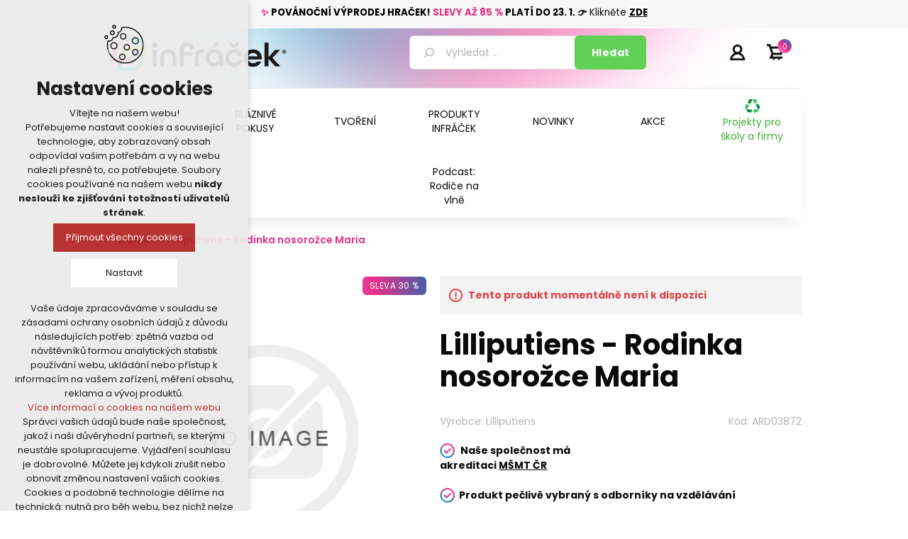

--- FILE ---
content_type: text/html; charset=utf-8
request_url: https://www.infracek.cz/lilliputiens-rodinka-nosorozce-maria
body_size: 55109
content:
<!DOCTYPE html>
<html lang="cs"  class="html-product-details-page">
<head>
    <title>Lilliputiens - Rodinka nosoro&#x17E;ce Maria | INFRACEK.cz - Edukativn&#xED; hra&#x10D;ky a vzd&#x11B;l&#xE1;vac&#xED; pom&#x16F;cky, kter&#xE9; maj&#xED; smysl</title>
    <meta http-equiv="Content-type" content="text/html;charset=UTF-8" />
    <meta name="description" content="Pom&#x16F;cky pro d&#x11B;ti, u&#x10D;itele a rodi&#x10D;e - pracovn&#xED; listy, didaktick&#xE9; hra&#x10D;ky, &#x161;koln&#xED; pot&#x159;eby" />
    <meta name="keywords" content="Pom&#x16F;cky pro d&#x11B;ti, u&#x10D;itele a rodi&#x10D;e - pracovn&#xED; listy, didaktick&#xE9; hra&#x10D;ky, &#x161;koln&#xED; pot&#x159;eby" />
    <meta name="generator" content="nopCommerce" />
    <meta name="viewport" content="width=device-width, initial-scale=1" />
    <link rel="preconnect" href="https://fonts.googleapis.com">
<link rel="preconnect" href="https://fonts.gstatic.com" crossorigin>
<link href="https://fonts.googleapis.com/css2?family=Poppins:wght@300;400;500;600;700;800;900&display=swap" rel="stylesheet">
<meta property="og:type" content="product" />
<meta property="og:title" content="Lilliputiens - Rodinka nosoro&#x17E;ce Maria" />
<meta property="og:description" content="" />
<meta property="og:image" content="https://www.infracek.cz/images/thumbs/default-image_600.png" />
<meta property="og:image:url" content="https://www.infracek.cz/images/thumbs/default-image_600.png" />
<meta property="og:url" content="https://www.infracek.cz/lilliputiens-rodinka-nosorozce-maria" />
<meta property="og:site_name" content="INFRA shop" />

    

    

            <div class="html-widget">
                <div class="akcehlavicka0">
<p style="text-align: center;"><span style="font-size: 10pt;"><strong><span style="color: #e63086;">✨ <span style="color: #000000;">POVÁNOČNÍ VÝPRODEJ HRAČEK!</span> SLEVY AŽ 85 % <span style="color: #000000;">PLATÍ DO 23. 1.</span></span></strong><strong> 👉</strong> Klikněte <strong><span style="text-decoration: underline;"><a href="https://www.infracek.cz/akce-2"><span style="background-color: #ffffff; color: #000000; text-decoration: underline;">ZDE</span></a></span></strong></span></p>
</div>
            </div>


<style>

    .product-details-page .full-description {
        display: none;
    }
    .product-details-page .ui-tabs .full-description {
        display: block;
    }
    .product-details-page .tabhead-full-description {
        display: none;
    }
    


    .product-details-page .product-no-reviews,
    .product-details-page .product-review-links {
        display: none;
    }
    </style><script>
window.dataLayer = window.dataLayer || [];
dataLayer.push({
'event': 'view_item',
'ecomm_pageType': 'product',
'ecomm_prodid': '6800',
'ecomm_totalValue': '665.0000',
'ecommerce': {
'detail': {
'products': [{
'name': 'Lilliputiens - Rodinka nosorožce Maria',
'id': '6800',
'price': '665.0000',
'brand': 'Lilliputiens',
'category': ''
}]
}
}
});
</script>

<!-- Google Tag Manager -->
<script>(function(w,d,s,l,i){w[l]=w[l]||[];w[l].push({'gtm.start':
new Date().getTime(),event:'gtm.js'});var f=d.getElementsByTagName(s)[0],
j=d.createElement(s),dl=l!='dataLayer'?'&l='+l:'';j.async=true;j.src=
'https://www.googletagmanager.com/gtm.js?id='+i+dl;f.parentNode.insertBefore(j,f);
})(window,document,'script','dataLayer','GTM-5FLH552');</script>
<!-- End Google Tag Manager --><script async src="https://scripts.luigisbox.com/LBX-568968.js"></script>



    <link href="/lib/jquery-ui/jquery-ui-1.12.1.custom/jquery-ui.min.css" rel="stylesheet" type="text/css" />
<link href="/Themes/2021/Content/css/styles.css" rel="stylesheet" type="text/css" />
<link href="/lib/magnific-popup/magnific-popup.css" rel="stylesheet" type="text/css" />
<link href="/Plugins/SevenSpikes.Nop.Plugins.NopQuickTabs/Themes/2021/Content/QuickTabs.css" rel="stylesheet" type="text/css" />
<link href="/Plugins/SevenSpikes.Nop.Plugins.InstantSearch/Themes/2021/Content/InstantSearch.css" rel="stylesheet" type="text/css" />
<link href="/Plugins/SevenSpikes.Nop.Plugins.MegaMenu/Themes/2021/Content/MegaMenu.css" rel="stylesheet" type="text/css" />
<link href="/Plugins/SevenSpikes.Nop.Plugins.ProductRibbons/Styles/Ribbons.common.css" rel="stylesheet" type="text/css" />
<link href="/Plugins/SevenSpikes.Nop.Plugins.ProductRibbons/Themes/2021/Content/Ribbons.css" rel="stylesheet" type="text/css" />
<link href="/Plugins/KSystem.Nop.Plugin.Core/Content/css/sidebar.navigation.css" rel="stylesheet" type="text/css" />
<link href="/Plugins/Misc.NopShop.ExtensionTools/Content/css/ProductDetailsBeforeCollateral-1.0.0.min.css" rel="stylesheet" type="text/css" />

    
    
    
    
    <link rel="apple-touch-icon" sizes="180x180" href="/icons/icons_0/apple-touch-icon.png?v=4.30">
<link rel="icon" type="image/png" sizes="32x32" href="/icons/icons_0/favicon-32x32.png?v=4.30">
<link rel="icon" type="image/png" sizes="192x192" href="/icons/icons_0/android-chrome-192x192.png?v=4.30">
<link rel="icon" type="image/png" sizes="16x16" href="/icons/icons_0/favicon-16x16.png?v=4.30">
<link rel="manifest" href="/icons/icons_0/site.webmanifest?v=4.30">
<link rel="mask-icon" href="/icons/icons_0/safari-pinned-tab.svg?v=4.30" color="#e63188">
<link rel="shortcut icon" href="/icons/icons_0/favicon.ico?v=4.30">
<meta name="msapplication-TileColor" content="#e63188">
<meta name="msapplication-TileImage" content="/icons/icons_0/mstile-144x144.png?v=4.30">
<meta name="msapplication-config" content="/icons/icons_0/browserconfig.xml?v=4.30">
<meta name="theme-color" content="#e63188">
    <style>/* Detail produktu - úprava textu availability u konkrétního produktu */

[data-productid="7097"] .availability {
    visibility: hidden; /* Skryje původní text, ale zachová místo */
    position: relative;
}

[data-productid="7097"] .availability::after {
    content: "Dostupnost: Dodání do konce dubna 2026"; /* Nahradí text vlastním textem */
    visibility: visible;
    position: absolute;
    left: 0;
    top: 10px;
    color: red; /* Změní barvu textu na červenou */
    font-weight: bold; /* Volitelné: Zvýrazní text tučně */
}

/* KONEC - Detail produktu - úprava textu availability u konkrétního produktu */


.zbozi-agreement {
    margin-top: 10px;
    margin-bottom: 5px !important;
}


/**** Tlačítko pro opakování platby ****/

.order-details-page .repost .button-2 {
    background-color: #ff0000 !important;
}
.checkout-result-box__unpaid form > input[name="repost-payment"] {
    background-color: #ff0000 !important;
}
/**** KONEC - Tlačítko pro opakování platby ****/


/**** Nezobrazovat obrazek toggle v CMS Manager ****/

@media (max-width: 1000px) {
    .block-cmspage-navigation .title {
        background: #f7f7f7 !important;
        text-align: center !important;
    }
}
/**** KONEC - Nezobrazovat obrazek toggle v CMS Manager ****/


/**** Shipping Cart ****/

.cart-options .common-buttons {
    text-align: left;
}
/**** KONEC - Shipping Cart ****/


/**** NopShop.ExtensionTools - Doprava zdarma ****/

.bar {
    height: 7px !important;
}
.bar-wrap {
    margin-top: 7px !important;
}
.highlighted-color {
    margin: 0px 0px !important;
}
/**** KONEC - NopShop.ExtensionTools - Doprava zdarma ****/


/**** Nezobrazoval text "Stará cena:" a "Cena:" ****/

.product-details-page .product-essential .overview .prices .non-discounted-price label:first-child {
	display: none;
}

.product-details-page .product-essential .overview .prices .discounted-price span:first-child {
	display: none;
}

.product-details-page .product-essential .overview .prices .old-product-price span:first-child {
	display: none;
}

.product-details-page .product-essential .overview .prices .product-price label:first-child {
	display: none;
}
/**** KONEC - Nezobrazoval text "Stará cena:" a "Cena:" ****/


/**** Uprava detail produktu dostupnost a dodací lhůta ****/

.overview .availability .stock, .variant-overview .availability .stock {
    margin: 10px 0px 0px;
}
.overview .delivery, .variant-overview .delivery {
    padding: 0px 0px 0px;
    display: none !important;
}

}
/**** KONEC - Uprava detail produktu dostupnost a dodací lhůta ****/


/**** Sticky header (mobilní zařízení) ****/

.master-wrapper-content .menu-title, 
.master-wrapper-content .mega-menu-responsive.menuprodukty {
    margin-left: -5%;
}
@media (min-width: 481px) {
    .master-wrapper-content .menu-title,
    .master-wrapper-content .mega-menu-responsive.menuprodukty {
        margin-left: -3.75%;
    }
}
@media (min-width: 769px) {
    .master-wrapper-content .menu-title,
    .master-wrapper-content .mega-menu-responsive.menuprodukty {
        margin-left: -3%;
    }    
}

@media (max-width: 1000px) {
    .header {
        position: fixed;
        top: 0;
        background-color: #fff;
        width: 100% !important;
        z-index: 1020;
    }

    .header .header-logo {
        margin: 0;
        max-height: 59px;
        padding-left: 17px;
        text-align: left;
    }

    .header .header-logo img {
        height: 30px;
    }

    .header .header-lower {
        padding: 12px 0px 0px 64px;
    }

    .header .header-lower .search-box input.search-box-text {
        height: 30px;
    }

    .header .header-lower .search-box input.search-box-button {
        height: 30px;
        padding: 0;
    }

    .header .header-upper {
        text-align: right;
        position: absolute;
        width: 150px;
    }

    .header .header-upper li#topcartlink {
        padding: 0 20px 0 0;
    }

    .header .search-box {
        text-align: left;
    }

    .header .header-links-wrapper {
        top: -40px;
    }
    .header .header-links-wrapper .header-links {
        top: 0;
    }
    
    .html-widget {
        margin-top: 210px;
    }

    .master-wrapper-content {
        margin-top: 10px;
    }

    .master-wrapper-content .menu-title {
        height: 84px;
        width: 55px;
        position: fixed;
        z-index: 1021;
        top: 0;
        background-size: 55px;
    }

    .master-wrapper-content .menu-title > span {
        display: none;
    }

    .master-wrapper-content .mega-menu-responsive.menuprodukty {
        position: fixed;
        z-index: 1022;
        top: 124px;
        background-color: white !important;
        border-top: 4px solid rgb(57, 142, 209);

        max-width: 600px;
        width: 65%;
        max-height: calc(100vh - 84px);
        overflow-x: auto;
    }

    .html-widget {
        margin-top: 84px;
    }

    .master-wrapper-content .mega-menu-responsive.menuprodukty li > a {
        padding: 8px 0 8px 18px;
        min-height: 39px;
    }

    .master-wrapper-content .mega-menu-responsive.menuprodukty li > div.plus-button {
        width: 39px;
        height: 39px;
    }

    .master-wrapper-content .mega-menu-responsive.menuprodukty .sublist li > a {
        padding: 8px 0 8px 18px !important;
    }
}

@media (min-width: 380px) and (max-width: 1000px) {
    .header .header-lower .search-box input.search-box-text {
        width: calc(100vw - 181px) !important;
    }
}

/**** KONEC -  Sticky header (mobilní zařízení) ****/</style>

    <!--Powered by nopCommerce - https://www.nopCommerce.com-->
</head>
<body>
    <!-- Google Tag Manager (noscript) -->
<noscript><iframe src="https://www.googletagmanager.com/ns.html?id=GTM-5FLH552"
height="0" width="0" style="display:none;visibility:hidden"></iframe></noscript>
<!-- End Google Tag Manager (noscript) -->

<div class="ajax-loading-block-window" style="display: none">
</div>
<div id="dialog-notifications-success" title="Oznámení" style="display:none;">
</div>
<div id="dialog-notifications-error" title="Chyba" style="display:none;">
</div>
<div id="dialog-notifications-warning" title="Varování" style="display:none;">
</div>
<div id="bar-notification" class="bar-notification-container" data-close="Zavřít">
</div>


            <div class="html-widget">
                <div class="dopravahlavicka0">
<p><img src="/images/uploaded/INFRA/inf-infra-ikona-dodavka.png" alt="Doprava zdarma" width="36" height="20" />  <a href="/doprava-a-platba">Při objednávce nad 3 500 Kč doprava zdarma.</a></p>
</div>
            </div>



<!--[if lte IE 8]>
    <div style="clear:both;height:59px;text-align:center;position:relative;">
        <a href="http://www.microsoft.com/windows/internet-explorer/default.aspx" target="_blank">
            <img src="/Themes/2021/Content/images/ie_warning.jpg" height="42" width="820" alt="You are using an outdated browser. For a faster, safer browsing experience, upgrade for free today." />
        </a>
    </div>
<![endif]-->
<div class="master-wrapper-page">
    
    <div class="header">
    
    <div class="header-upper">
        <div class="header-selectors-wrapper">
            
            
            
            
        </div>
        <div class="header-links-wrapper">
            
<div class="header-links">
    <ul>
        
            <li><a href="/register?returnUrl=%2Flilliputiens-rodinka-nosorozce-maria" title="Registrace" class="ico-register">Registrace</a></li>
            <li><a href="/login?returnUrl=%2Flilliputiens-rodinka-nosorozce-maria" title="Přihlásit" class="ico-login">Přihlásit</a></li>
            <li id="topcartlink">
                <a href="/cart" class="ico-cart">
                    <span class="cart-label">Váš nákupní košík</span>
                    <span class="cart-qty">0</span>
                </a>
            </li>
        
    </ul>
        
</div>

            <div id="flyout-cart" class="flyout-cart">
    <div class="mini-shopping-cart">
        <div class="count">
Váš nákupní košík je prázdný.        </div>
    </div>
</div>

        </div>
    </div>
    
    <div class="header-lower">
        <div class="header-logo">
            <a href="/">
    <img title="" alt="INFRA shop" src="https://www.infracek.cz/images/thumbs/0016962_logo_infracek_r.png">
</a>
        </div>
        <div class="search-box store-search-box">
            <form method="get" id="small-search-box-form" action="/search">
        <input type="text" class="search-box-text" id="small-searchterms" autocomplete="off" name="q" placeholder="Vyhledat ..." aria-label="Vyhledat ..." />



<input type="hidden" class="instantSearchResourceElement"
       data-highlightFirstFoundElement="false"
       data-minKeywordLength="1"
       data-defaultProductSortOption="15"
       data-instantSearchUrl="/instantSearchFor"
       data-searchPageUrl="/search"
       data-searchInProductDescriptions="true"
       data-numberOfVisibleProducts="6"/>

        <input type="submit" class="button-1 search-box-button" value="Hledat"/>
            
</form>
        </div>
    </div>
    
</div>

    
    <div class="header-menu">
        <ul class="top-menu notmobile">
    
        <li><a href="/">Úvod</a></li>
<li>
    <a href="/e-shop-pro-deti-a-rodice">E-shop pro d&#x11B;ti a rodi&#x10D;e
    </a>
            <div class="sublist-toggle"></div>
            <ul class="sublist first-level">
<li>
    <a href="/hry-4">HRY
    </a>
</li><li>
    <a href="/blaznive-pokusy">BL&#xC1;ZNIV&#xC9; POKUSY
    </a>
</li><li>
    <a href="/tvoreni-2">TVO&#x158;EN&#xCD;
    </a>
</li><li>
    <a href="/produkty-infracek">PRODUKTY INFR&#xC1;&#x10C;EK
    </a>
</li><li>
    <a href="/novinky">NOVINKY
    </a>
</li><li>
    <a href="/akce-2">AKCE
    </a>
</li>            </ul>
</li>        <li><a href="/napsali-o-nas">Napsali o n&#xE1;s</a></li>
        <li><a href="/pribeh-odpadkoveho-krale">P&#x159;&#xED;b&#x11B;h odpadkov&#xE9;ho kr&#xE1;le</a></li>
        <li><a href="/b2b-projekty">Projekty pro &#x161;koly a firmy</a></li>
        <li><a href="/o-nas">O n&#xE1;s</a></li>
        <li><a href="/vse-o-nakupu">V&#x161;e o n&#xE1;kupu</a></li>
        <li><a href="/doprava-a-platba">Doprava a platba</a></li>
        <li><a href="/ochrana-osobnich-udaju">Ochrana osobn&#xED;ch &#xFA;daj&#x16F;</a></li>
        <li><a href="/obchodni-podminky">Obchodn&#xED; podm&#xED;nky</a></li>
        <li><a href="/kontakty">Kontakty</a></li>
        <li><a href="/search">Hledat</a></li>
        <li><a href="/customer/info">Můj účet</a></li>
        <li><a href="/articles">Podcast: Rodi&#x10D;e na vln&#x11B;</a></li>

</ul>
    <div class="menu-toggle">Menu</div>
    <ul class="top-menu mobile">
        
            <li><a href="/">Úvod</a></li>
<li>
    <a href="/e-shop-pro-deti-a-rodice">E-shop pro d&#x11B;ti a rodi&#x10D;e
    </a>
            <div class="sublist-toggle"></div>
            <ul class="sublist first-level">
<li>
    <a href="/hry-4">HRY
    </a>
            <div class="sublist-toggle"></div>
            <ul class="sublist ">
<li>
    <a href="/spolecenske-a-deskove-hry-2">Spole&#x10D;ensk&#xE9; a deskov&#xE9; hry
    </a>
</li><li>
    <a href="/karetni-hry-a-pexesa">Karetn&#xED; hry a pexesa
    </a>
</li>            </ul>
</li><li>
    <a href="/blaznive-pokusy">BL&#xC1;ZNIV&#xC9; POKUSY
    </a>
</li><li>
    <a href="/tvoreni-2">TVO&#x158;EN&#xCD;
    </a>
            <div class="sublist-toggle"></div>
            <ul class="sublist ">
<li>
    <a href="/malovani-a-kresleni">Malov&#xE1;n&#xED; a kreslen&#xED;
    </a>
</li><li>
    <a href="/samolepky-a-lepeni">Samolepky a lepen&#xED;
    </a>
</li><li>
    <a href="/tvoreni-z-papiru">Tvo&#x159;en&#xED; z pap&#xED;ru
    </a>
</li><li>
    <a href="/kreativni-dilna">Kreativn&#xED; d&#xED;lna
    </a>
</li>            </ul>
</li><li>
    <a href="/produkty-infracek">PRODUKTY INFR&#xC1;&#x10C;EK
    </a>
            <div class="sublist-toggle"></div>
            <ul class="sublist ">
<li>
    <a href="/pracovni-sesity-a-listy-3">Pracovn&#xED; se&#x161;ity a listy
    </a>
</li><li>
    <a href="/knihy-a-zpevniky-3">Knihy a zp&#x11B;vn&#xED;ky
    </a>
</li><li>
    <a href="/didakticke-hry-a-karty-3">Didaktick&#xE9; hry a karty
    </a>
</li><li>
    <a href="/darkove-predmety-3">D&#xE1;rkov&#xE9; p&#x159;edm&#x11B;ty
    </a>
</li><li>
    <a href="/kafomet-kafometik">KAFOMET &amp; KAFOMET&#xCD;K
    </a>
</li>            </ul>
</li><li>
    <a href="/novinky">NOVINKY
    </a>
</li><li>
    <a href="/akce-2">AKCE
    </a>
            <div class="sublist-toggle"></div>
            <ul class="sublist ">
<li>
    <a href="/tipy-na-darky-2">Tipy na d&#xE1;rky
    </a>
</li><li>
    <a href="/chytre-hracky-2">Chytr&#xE9; hra&#x10D;ky
    </a>
</li><li>
    <a href="/knihy-a-pracovni-sesity-4">Knihy a pracovn&#xED; se&#x161;ity
    </a>
</li><li>
    <a href="/skolni-potreby">&#x160;koln&#xED; pot&#x159;eby
    </a>
</li>            </ul>
</li>            </ul>
</li>            <li><a href="/napsali-o-nas">Napsali o n&#xE1;s</a></li>
            <li><a href="/pribeh-odpadkoveho-krale">P&#x159;&#xED;b&#x11B;h odpadkov&#xE9;ho kr&#xE1;le</a></li>
            <li><a href="/b2b-projekty">Projekty pro &#x161;koly a firmy</a></li>
            <li><a href="/o-nas">O n&#xE1;s</a></li>
            <li><a href="/vse-o-nakupu">V&#x161;e o n&#xE1;kupu</a></li>
            <li><a href="/doprava-a-platba">Doprava a platba</a></li>
            <li><a href="/ochrana-osobnich-udaju">Ochrana osobn&#xED;ch &#xFA;daj&#x16F;</a></li>
            <li><a href="/obchodni-podminky">Obchodn&#xED; podm&#xED;nky</a></li>
            <li><a href="/kontakty">Kontakty</a></li>
            <li><a href="/search">Hledat</a></li>
            <li><a href="/customer/info">Můj účet</a></li>
            <li><a href="/articles">Podcast: Rodi&#x10D;e na vln&#x11B;</a></li>

    </ul>
        

    </div>
    <div class="master-wrapper-content">
        


    <ul class="mega-menu menuprodukty"
        data-isRtlEnabled="false"
        data-enableClickForDropDown="false">



<li class=" with-dropdown-in-grid">
        <a class="" href="/hry-4"><span>HRY</span></a>

</li>

<li class=" ">

    <a href="/blaznive-pokusy" class="" title="BL&#xC1;ZNIV&#xC9; POKUSY" ><span> BL&#xC1;ZNIV&#xC9; POKUSY</span></a>

</li>



<li class=" ">

    <a href="/tvoreni-2" class="" title="TVO&#x158;EN&#xCD;" ><span> TVO&#x158;EN&#xCD;</span></a>

</li>



<li class=" ">

    <a href="/produkty-infracek" class="" title="PRODUKTY INFR&#xC1;&#x10C;EK" ><span> PRODUKTY INFR&#xC1;&#x10C;EK</span></a>

</li>



<li class=" ">

    <a href="/novinky" class="" title="NOVINKY" ><span> NOVINKY</span></a>

</li>



<li class=" ">

    <a href="/akce-2" class="" title="AKCE" ><span> AKCE</span></a>

</li>



<li class="recyklace ">

    <a href="/b2b-projekty" class="" title="Projekty pro &#x161;koly a firmy" ><span> Projekty pro &#x161;koly a firmy</span></a>

</li>


            <li><a href="/articles">Podcast: Rodi&#x10D;e na vln&#x11B;</a></li>

    </ul>
    <div class="menu-title"><span>Menu</span></div>
    <ul class="mega-menu-responsive menuprodukty">


<li class="">

        <a class="" href="/hry-4"><span>HRY</span></a>


</li>

<li class=" ">

    <a href="/blaznive-pokusy" class="" title="BL&#xC1;ZNIV&#xC9; POKUSY" ><span> BL&#xC1;ZNIV&#xC9; POKUSY</span></a>

</li>



<li class=" ">

    <a href="/tvoreni-2" class="" title="TVO&#x158;EN&#xCD;" ><span> TVO&#x158;EN&#xCD;</span></a>

</li>



<li class=" ">

    <a href="/produkty-infracek" class="" title="PRODUKTY INFR&#xC1;&#x10C;EK" ><span> PRODUKTY INFR&#xC1;&#x10C;EK</span></a>

</li>



<li class=" ">

    <a href="/novinky" class="" title="NOVINKY" ><span> NOVINKY</span></a>

</li>



<li class=" ">

    <a href="/akce-2" class="" title="AKCE" ><span> AKCE</span></a>

</li>



<li class="recyklace ">

    <a href="/b2b-projekty" class="" title="Projekty pro &#x161;koly a firmy" ><span> Projekty pro &#x161;koly a firmy</span></a>

</li>


            <li><a href="/articles">Podcast: Rodi&#x10D;e na vln&#x11B;</a></li>

    </ul>
    <ul class="mega-menu menuhlavicka"
        data-isRtlEnabled="false"
        data-enableClickForDropDown="false">


<li class=" ">

    <a href="/blog" class="" title="Blog" ><span> Blog</span></a>

</li>



<li class=" ">

    <a href="https://infracek.cz/o-nas" class="" title="O n&#xE1;s" ><span> O n&#xE1;s</span></a>

</li>



<li class=" ">

    <a href="/napsali-o-nas" class="" title="Napsali o n&#xE1;s" ><span> Napsali o n&#xE1;s</span></a>

</li>



<li class=" ">

    <a href="/kontakty" class="" title="Kontakty" ><span> Kontakty</span></a>

</li>



<li class=" ">

    <a href="/register" class="" title="Registrace" ><span> Registrace</span></a>

</li>



<li class=" ">

    <a href="/customer/info" class="" title="M&#x16F;j &#xFA;&#x10D;et" ><span> M&#x16F;j &#xFA;&#x10D;et</span></a>

</li>


            <li><a href="/articles">Podcast: Rodi&#x10D;e na vln&#x11B;</a></li>

    </ul>
    <div class="menu-title"><span>Menu</span></div>
    <ul class="mega-menu-responsive menuhlavicka">


<li class=" ">

    <a href="/blog" class="" title="Blog" ><span> Blog</span></a>

</li>



<li class=" ">

    <a href="https://infracek.cz/o-nas" class="" title="O n&#xE1;s" ><span> O n&#xE1;s</span></a>

</li>



<li class=" ">

    <a href="/napsali-o-nas" class="" title="Napsali o n&#xE1;s" ><span> Napsali o n&#xE1;s</span></a>

</li>



<li class=" ">

    <a href="/kontakty" class="" title="Kontakty" ><span> Kontakty</span></a>

</li>



<li class=" ">

    <a href="/register" class="" title="Registrace" ><span> Registrace</span></a>

</li>



<li class=" ">

    <a href="/customer/info" class="" title="M&#x16F;j &#xFA;&#x10D;et" ><span> M&#x16F;j &#xFA;&#x10D;et</span></a>

</li>


            <li><a href="/articles">Podcast: Rodi&#x10D;e na vln&#x11B;</a></li>

    </ul>



<div id="product-ribbon-info" data-productid="6800"
     data-productboxselector=".product-item, .item-holder"
     data-productboxpicturecontainerselector=".picture, .item-picture"
     data-productpagepicturesparentcontainerselector=".product-essential"
     data-productpagebugpicturecontainerselector=".picture"
     data-retrieveproductribbonsurl="/RetrieveProductRibbons">
</div>


        
        <div class="breadcrumb">
            <ul itemscope itemtype="http://schema.org/BreadcrumbList">
                
                <li>
                    <span>
                        <a href="/">
                            <span>Domů</span>
                        </a>
                    </span>
                    <span class="delimiter">/</span>
                </li>
                
                <li itemprop="itemListElement" itemscope itemtype="http://schema.org/ListItem">
                    <strong class="current-item" itemprop="name">Lilliputiens - Rodinka nosoro&#x17E;ce Maria</strong>
                    <span itemprop="item" itemscope itemtype="http://schema.org/Thing" 
                          id="/lilliputiens-rodinka-nosorozce-maria">
                    </span>
                    <meta itemprop="position" content="1" />
                    
                </li>
            </ul>
    </div>


            <div class="master-column-wrapper">
            <div class="center-1">
    
    <!--product breadcrumb-->

<div class="page product-details-page">
    <div class="page-body">
        
        <form method="post" id="product-details-form" action="/lilliputiens-rodinka-nosorozce-maria">

<!--Microdata-->
<div  itemscope itemtype="http://schema.org/Product">
    <meta itemprop="name" content="Lilliputiens - Rodinka nosoro&#x17E;ce Maria"/>
    <meta itemprop="sku" content="ARD03872"/>
    <meta itemprop="gtin" content="5414834832457"/>
    <meta itemprop="mpn" content="LILLI_83245"/>
    <meta itemprop="description" content=""/>
    <meta itemprop="image" content="https://www.infracek.cz/images/thumbs/default-image_600.png"/>
        <meta itemprop="brand" content="Lilliputiens"/>
    <div itemprop="offers" itemscope itemtype="http://schema.org/Offer">
            <meta itemprop="url" content="productUrl.ToLowerInvariant()"/>
        <meta itemprop="price" content="665.00"/>
        <meta itemprop="priceCurrency" content="CZK"/>
        <meta itemprop="priceValidUntil"/>
                <meta itemprop="availability" content="http://schema.org/InStock"/>
    </div>
    <div itemprop="review" itemscope itemtype="http://schema.org/Review">
        <meta itemprop="author" content="ALL"/>
        <meta itemprop="url" content="/productreviews/6800"/>
    </div>
</div>
            <div data-productid="6800">
                <div class="product-essential">
                    
                    <!--product pictures-->
                    <div class="gallery">
    
    <div class="picture">
            <img alt="Obr&#xE1;zek Lilliputiens - Rodinka nosoro&#x17E;ce Maria" src="https://www.infracek.cz/images/thumbs/default-image_600.png" title="Obr&#xE1;zek Lilliputiens - Rodinka nosoro&#x17E;ce Maria" id="main-product-img-6800" />
    </div>
    
</div>
                    <div class="overview">
                            <div class="discontinued-product">
        <h4>Tento produkt momentálně není k dispozici</h4>
    </div>

                        <div class="product-name">
                            <h1>
                                Lilliputiens - Rodinka nosoro&#x17E;ce Maria
                            </h1>
                        </div>
                        <!--manufacturers-->
                            <div class="manufacturers">
            <span class="label">Výrobce:</span>
        <span class="value">
                <a href="/lilliputiens">Lilliputiens</a>
        </span>
    </div>

                        <!--SKU, MAN, GTIN, vendor-->
                        <div class="additional-details">
        <div class="sku" >
            <span class="label">Kód:</span>
            <span class="value" id="sku-6800">ARD03872</span>
        </div>
</div>
                        

            <div class="html-widget">
                <p style="text-align: left;"><img style="float: left;" src="/images/uploaded/icon-fajfka.png" alt="" width="21,5" height="21,5" />  <strong>Naše společnost má akreditaci <span style="text-decoration: underline;"><a href="https://msmt.gov.cz/">MŠMT ČR</a></span><br /><br /></strong></p>
<p style="text-align: left;"><strong><img style="float: left;" src="/images/uploaded/icon-fajfka.png" alt="" width="21,5" height="21,5" />  <strong>Produkt pečlivě vybraný s odborníky na vzdělávání<br /><br /></strong></strong></p>
            </div>

                        <!--product reviews-->
                        
                        <!--availability-->
                            <div class="availability">
            <div class="stock">
                <span class="label">Dostupnost:</span>
                <span class="value" id="stock-availability-value-6800">Zbo&#x17E;&#xED; bohu&#x17E;el nen&#xED; skladem</span>
            </div>
        
    </div>


                        <!--delivery-->
                            <div class="delivery">
        

            <div class="delivery-date">
                <span class="label">Dodací lhůta:</span>
                <span class="value">2-5 dn&#xED;</span>
            </div>
    </div>

                        <!--sample download-->
                        
                        <!--attributes-->
                        <!--gift card-->
                        <!--rental info-->
                        <!--price & add to cart & estimate shipping-->
    <div class="prices">
                <div class="old-product-price">
                    <span>Stará cena:</span>
                    <span>949 K&#x10D;</span>
                </div>
            <div class="product-price">
                    <label for="price-value-6800">Cena:</label>
                <span  id="price-value-6800" class="price-value-6800" >
                    665 Kč
                </span>
            </div>
    </div>
    <div class="add-to-cart">
            <div class="add-to-cart-panel">
                <label class="qty-label" for="addtocart_6800_EnteredQuantity">Mno&#x17E;.:</label>
                    <div class="add-to-cart-qty-wrapper">
                        <span class="minus">-</span>
                        <input id="product_enteredQuantity_6800" class="qty-input-detail" type="text" data-val="true" data-val-required="The Mno&#x17E;. field is required." name="addtocart_6800.EnteredQuantity" value="1" />
                        <span class="plus">+</span>
                    </div>
                    
                    <div class="add-to-cart-qty-wrapper-button"><input type="button" id="add-to-cart-button-6800" class="button-1 add-to-cart-button" value="Koupit" data-productid="6800" onclick="AjaxCart.addproducttocart_details('/addproducttocart/details/6800/1', '#product-details-form');return false;" /></div>
            </div>
        
    </div>

                        <!--wishlist, compare, email a friend-->
                        <div class="overview-buttons">
                            
                            
                            
                        </div>
                            <div class="product-share-button">
        <!-- AddThis Button BEGIN --><div class="addthis_toolbox addthis_default_style "><a class="addthis_button_preferred_1"></a><a class="addthis_button_preferred_2"></a><a class="addthis_button_preferred_3"></a><a class="addthis_button_preferred_4"></a><a class="addthis_button_compact"></a><a class="addthis_counter addthis_bubble_style"></a></div><script src="https://s7.addthis.com/js/250/addthis_widget.js#pubid=nopsolutions"></script><!-- AddThis Button END -->
    </div>

                        
                    </div>
                        <div class="full-description">
                            <p>Podívejte děti na tu roztomilou nosorožčí rodinku. Maminka, tatínek a malý nosorožec Marius i s útulnou postýlkou pro celou rodinu, ale než je uložíte ke spánku, nezapomeňte je nejprve svléknout. Krásná hračka pro děti od 2 let je ideální na cesty. Nosorožce uložíte do postýlek, sbalíte a snadno vezmete kamkoliv sebou. Dečka je oboustranná – na jedné straně může nosorožčí rodinka trávit den plný zábavy na pláži a druhá strana slouží jako postýlka k odpočinku pro celou rodinku. Děti tak mohou prožívat dobrodružství s touto nosorožčí rodinkou kdekoliv na cestách, na dovolené, na návštěvě či u prarodičů. Rozměry obalu jsou 36 x 20 cm. Velikost postav - rodiče měří 16 cm, malý nosorožec 10 cm. Hračku lze pr át v pračce na 30°C na jemný cyklus.<br /><br /> Materiál: 100% len (postavičky) , bavlna (oblečení a popruhy), polyester (dečka). Výplň hračky je 100% recyklovaný polyester (certifikace GRS).</p>
                        </div>
                    
                </div>
                <div class="before-collateral-wrapper">
                    
    

    <div id="quickTabs" class="productTabs "
         data-ajaxEnabled="false"
         data-productReviewsAddNewUrl="/ProductTab/ProductReviewsTabAddNew/6800"
         data-productContactUsUrl="/ProductTab/ProductContactUsTabAddNew/6800"
         data-couldNotLoadTabErrorMessage="Probl&#xE9;m p&#x159;i na&#x10D;ten&#xED; z&#xE1;lo&#x17E;ky">
        
<div class="productTabs-header">
    <ul>
            <li>
                <a href="#quickTab-description">Popis</a>
            </li>
            <li>
                <a href="#quickTab-2">Uk&#xE1;zky a n&#xE1;vody</a>
            </li>
            <li>
                <a href="#quickTab-contact_us">Poslat dotaz</a>
            </li>
    </ul>
</div>
<div class="productTabs-body">
        <div id="quickTab-description">
            <div class="full-description" itemprop="description">
    <p>Podívejte děti na tu roztomilou nosorožčí rodinku. Maminka, tatínek a malý nosorožec Marius i s útulnou postýlkou pro celou rodinu, ale než je uložíte ke spánku, nezapomeňte je nejprve svléknout. Krásná hračka pro děti od 2 let je ideální na cesty. Nosorožce uložíte do postýlek, sbalíte a snadno vezmete kamkoliv sebou. Dečka je oboustranná – na jedné straně může nosorožčí rodinka trávit den plný zábavy na pláži a druhá strana slouží jako postýlka k odpočinku pro celou rodinku. Děti tak mohou prožívat dobrodružství s touto nosorožčí rodinkou kdekoliv na cestách, na dovolené, na návštěvě či u prarodičů. Rozměry obalu jsou 36 x 20 cm. Velikost postav - rodiče měří 16 cm, malý nosorožec 10 cm. Hračku lze pr át v pračce na 30°C na jemný cyklus.<br /><br /> Materiál: 100% len (postavičky) , bavlna (oblečení a popruhy), polyester (dečka). Výplň hračky je 100% recyklovaný polyester (certifikace GRS).</p>
</div>
        </div>
        <div id="quickTab-2">
            <div class="custom-tab">
    <div id="product-files-to-download"> </div>
</div>
        </div>
        <div id="quickTab-contact_us">
            


<div id="contact-us-tab" class="write-review">  
    <div class="form-fields">
        <div class="inputs">            
            <label for="FullName">Va&#x161;e jm&#xE9;no</label>
            <input placeholder="Vložte vaše jméno" class="contact_tab_fullname review-title" type="text" data-val="true" data-val-required="Vlo&#x17E;te va&#x161;e jm&#xE9;no" id="FullName" name="FullName" value="" />
            <span class="required">*</span>
            <span class="field-validation-valid" data-valmsg-for="FullName" data-valmsg-replace="true"></span>
        </div>
        <div class="inputs">
            <label for="Email">V&#xE1;&#x161; e-mail</label>
            <input placeholder="Zadejte e-mailovou adresu" class="contact_tab_email review-title" type="email" data-val="true" data-val-email="Neplatn&#xFD; e-mail" data-val-required="Zadejte e-mail" id="Email" name="Email" value="" />
            <span class="required">*</span>
            <span class="field-validation-valid" data-valmsg-for="Email" data-valmsg-replace="true"></span>
        </div>
        <div class="inputs">            
            <label for="Enquiry">V&#xE1;&#x161; dotaz</label>
            <textarea placeholder="Zadejte Váš dotaz" class="contact_tab_enquiry review-text" data-val="true" data-val-required="Vlo&#x17E;te popt&#xE1;vku" id="Enquiry" name="Enquiry">
</textarea>
            <span class="required">*</span>
            <span class="field-validation-valid" data-valmsg-for="Enquiry" data-valmsg-replace="true"></span>
        </div>
    </div>
    <div class="buttons">
        <input type="button" id="send-contact-us-form" name="send-email" class="button-1 contact-us-button" value="Potvrdit" />
    </div>
</div>
        </div>
</div>
    </div>

                </div>
            <div class="product-collateral">
                            
                        </div>
                        
                        
                    </div>
                <input name="__RequestVerificationToken" type="hidden" value="CfDJ8OaBGqoXypxGrRYwSq3F_ozcwNFLvKb8vkr_YXJ2eIUEAQE57yQ7QLItHjkGbYygE4JZCgA51mf0462Q7SSprFNbfi4NDQPDPtXhJFHOJ04m-DsCFPAMX1wHqPtxRw_o9StI2ucman6YbtbEgEdyJ6Y" /></form>
                


    

    
    <style>
        .download-sample {
            display: none;
        }

        .sample-custom {
            display: block;
            margin-top: 3px;
            margin-bottom: 3px;
        }
    </style>



<script>	
    function createMeta(prop, content) {
        let meta = document.createElement('meta');
        meta.setAttribute('itemprop', prop);
        meta.setAttribute('content', content);
        return meta;
    }

    document.addEventListener("DOMContentLoaded", function(event) { 
        const microdata = document.querySelector('div[itemscope][itemtype="http://schema.org/Product"]');
        microdata.appendChild(createMeta('productID', 6800));
    });
</script>
            </div>
        </div>

    
</div>

        </div>
        
    </div>
    <div class="footer">
    <div class="footer-newsletter">
      <div class="newsletter">
    <div class="title">
        <strong>Dostávejte informace o novinkách, akcích a slevách e-mailem</strong>
    </div>
    <div class="newsletter-subscribe" id="newsletter-subscribe-block">
        <div class="newsletter-email">
            <input id="newsletter-email" class="newsletter-subscribe-text" placeholder="Zadejte svůj e-mail" aria-label="Přihlásit se" type="email" name="NewsletterEmail" value="" />
            <input type="button" value="Poslat" id="newsletter-subscribe-button" class="button-1 newsletter-subscribe-button"/>
                <div class="options">
                    <span class="subscribe">
                        <input id="newsletter_subscribe" type="radio" value="newsletter_subscribe" name="newsletter_block" checked="checked"/>
                        <label for="newsletter_subscribe">Odebírat</label>
                    </span>
                    <span class="unsubscribe">
                        <input id="newsletter_unsubscribe" type="radio" value="newsletter_unsubscribe" name="newsletter_block"/>
                        <label for="newsletter_unsubscribe">Odhlásit</label>
                    </span>
                </div>
        </div>
        <div class="newsletter-validation">
            <span id="subscribe-loading-progress" style="display: none;" class="please-wait">Počkat ...</span>
            <span class="field-validation-valid" data-valmsg-for="NewsletterEmail" data-valmsg-replace="true"></span>
        </div>
    </div>
    <div class="newsletter-result" id="newsletter-result-block"></div>
    
</div>
    </div>
    <div class="footer-upper">
        <div class="footer-block logo">          
          <p>E-shop, kde děti tvoří, zkoumají a objevují svět rukama, očima i srdcem. Všechny hry, hračky, pokusy a další pomůcky, co tu najdete, mají smysl a probouzí dětskou fantazii.</p>
        </div>
        <div class="footer-block information">
            <div class="title">
                <strong>Vše o nákupu</strong>
            </div>
            <ul class="list">
                    <li><a href="/sitemap">Mapa webu</a></li>
                    <li><a href="/reklamace">Reklamace a vr&#xE1;cen&#xED; zbo&#x17E;&#xED;</a></li>
                    <li><a href="/doprava-a-platba">Doprava a platba</a></li>
                    <li><a href="/ochrana-osobnich-udaju">Ochrana osobn&#xED;ch &#xFA;daj&#x16F;</a></li>
                    <li><a href="/obchodni-podminky">Obchodn&#xED; podm&#xED;nky</a></li>
            </ul>
        </div>
        <div class="footer-block customer-service">
            <div class="title">
                <strong>Užitečné informace</strong>
            </div>
            <ul class="list">
                    <li><a href="/blog">Blog</a></li>
                    <li><a href="/napsali-o-nas">Napsali o n&#xE1;s</a></li>
                    <li><a href="/o-nas">O n&#xE1;s</a></li>
                    <li><a href="/kontakty">Kontakty</a></li>
            </ul>
        </div>
        <div class="footer-block my-account">
            <div class="title">
                <strong>Můj účet</strong>
            </div>
            <ul class="list">
                    <li><a href="/customer/info">Můj účet</a></li>
            </ul>
        </div>
        <div class="footer-block follow-us">
            <div class="kontakt">
              <p>+420 568 851 733<br />
              <span>Po-Pá   8:00-16:00 hod.</span><br />
              <a href="mailto:obchod@infracek.cz">obchod@infracek.cz</a></p>
            </div>
            <div class="social">
                <div class="title">
                    <strong>Sledujte nás </strong>
                </div>
                <ul class="networks">
		<li class="facebook"><a href="https://www.facebook.com/infracek.cz" target="_blank">facebook </a></li>
		<li class="twitter"><a href="https://www.instagram.com/infracek.cz" target="_blank">Twitter </a></li>
		<li class="rss"><a href="/news/rss/2">RSS</a></li>
		<li class="youtube"><a href="https://www.youtube.com/channel/UCXlWCHmx7H7G56Z5kUqLpBA" target="_blank">YouTube </a></li>
</ul>
            </div>

        </div>
    </div>
    <div class="footer-lower">
        <div class="footer-info">
            <span class="footer-disclaimer">Copyright © 2026 Infráček s.r.o. Všechna práva vyhrazena.</span>
        </div>
            <div class="footer-powered-by">
                Powered by <a href="https://www.nopcommerce.com/">nopCommerce</a>
            </div>
        
    </div>
    


</div>


</div>




<script type="text/javascript">
	var zasilkovnaSettingsModel = {"ApiKey":"6f4f9b980c8f4791","ZasilkovnaLanguage":"cs","CountryCode":"cz","CustomProperties":{}};
	var zasilkovnaSaveShippingAddressPath = "/Zasilkovna/SaveShippingAddress";
	var zasilkovnaSetShippingAddressToCustomerPath = "/Zasilkovna/SetShippingAddressToCustomer";
</script>
<div id="dpd-pickup-wrapper" class="dpd-pickup-wrapper" tabindex="-1">
</div>

<script type="text/javascript">
	var dpdPickupSaveShippingAddressPath = "/DpdPickup/SaveShippingAddress";
	var dpdPickupSetShippingAddressToCustomerPath = "/DpdPickup/SetShippingAddressToCustomer";
	var dpdPickupWidgetHtml = '<iframe id="dpd-pickup-widget" class="dpd-pickup-widget" sandbox="allow-scripts allow-same-origin allow-forms" allow="geolocation" src="https://api.dpd.cz/widget/latest/index.html"></iframe>'
</script>
<!-- Heureka certificate -->
<script type="text/javascript">
//<![CDATA[
var _hwq = _hwq || [];
    _hwq.push(['setKey', '39C85EAB463B601B320AC5F26A7040AA']);_hwq.push(['setTopPos', '73']);_hwq.push(['showWidget', '21']);(function() {
    var ho = document.createElement('script'); ho.type = 'text/javascript'; ho.async = true;
    ho.src = 'https://ssl.heureka.cz/direct/i/gjs.php?n=wdgt&sak=39C85EAB463B601B320AC5F26A7040AA';
    var s = document.getElementsByTagName('script')[0]; s.parentNode.insertBefore(ho, s);
})();
//]]>
</script>

    <link href="/Plugins/nopShop.DpdPickup/Content/css/style.css" rel="stylesheet" type="text/css" />

    <script src="/lib/jquery/jquery-3.4.1.min.js"></script>
<script src="/lib/jquery-validate/jquery.validate-v1.19.1/jquery.validate.min.js"></script>
<script src="/lib/jquery-validate/jquery.validate.unobtrusive-v3.2.11/jquery.validate.unobtrusive.min.js"></script>
<script src="/lib/jquery-ui/jquery-ui-1.12.1.custom/jquery-ui.min.js"></script>
<script src="/lib/jquery-migrate/jquery-migrate-3.1.0.min.js"></script>
<script src="/js/public.common.js"></script>
<script src="/js/public.ajaxcart.js"></script>
<script src="/js/public.countryselect.js"></script>
<script src="/Plugins/nopShop.DpdPickup/Content/js/script.js"></script>
<script src="/Plugins/nopShop.Zasilkovna/Content/js/script.js"></script>
<script src="https://widget.packeta.com/v6/www/js/library.js"></script>
<script src="/Plugins/SevenSpikes.Nop.Plugins.InstantSearch/Scripts/InstantSearch.min.js"></script>
<script src="/lib/kendo/2020.1.406/js/kendo.core.min.js"></script>
<script src="/lib/kendo/2020.1.406/js/kendo.data.min.js"></script>
<script src="/lib/kendo/2020.1.406/js/kendo.popup.min.js"></script>
<script src="/lib/kendo/2020.1.406/js/kendo.list.min.js"></script>
<script src="/lib/kendo/2020.1.406/js/kendo.autocomplete.min.js"></script>
<script src="/lib/magnific-popup/jquery.magnific-popup.min.js"></script>
<script src="/Plugins/SevenSpikes.Nop.Plugins.NopQuickTabs/Scripts/ProductTabs.min.js"></script>
<script src="/Plugins/SevenSpikes.Core/Scripts/perfect-scrollbar.min.js"></script>
<script src="/Plugins/SevenSpikes.Core/Scripts/sevenspikes.core.min.js"></script>
<script src="/Plugins/SevenSpikes.Nop.Plugins.MegaMenu/Scripts/MegaMenu.min.js"></script>
<script src="/Plugins/SevenSpikes.Core/Scripts/jquery.json-2.4.min.js"></script>
<script src="/Plugins/SevenSpikes.Nop.Plugins.ProductRibbons/Scripts/ProductRibbons.min.js"></script>
<script src="/Themes/2021/Content/js/main.js"></script>

    <script>
            $(document).on("product_attributes_changed", function (data) {
                if (data.changedData.isFreeShipping) {
                    $("#free-shipping-"+data.changedData.productId).removeClass("invisible");
                } else {
                    $("#free-shipping-"+data.changedData.productId).addClass("invisible");
                }
            });
        </script>
<script type="text/javascript">
                        //when a customer clicks 'Enter' button we submit the "add to cart" button (if visible)
                        $(document).ready(function() {
                            $("#addtocart_6800_EnteredQuantity").on("keydown", function(event) {
                                if (event.keyCode == 13) {
                                    $("#add-to-cart-button-6800").trigger("click");
                                    return false;
                                }
                            });
                        });

                        			$(document).ready(function() {
			            $('.minus').click(function () {
				             var value = document.getElementById('product_enteredQuantity_6800').value;
                             if (value < 1)
                             {
                                 return;
                             }
				            document.getElementById('product_enteredQuantity_6800').value = --value;
			            });
			            $('.plus').click(function () {
                    var value = document.getElementById('product_enteredQuantity_6800').value;
				            document.getElementById('product_enteredQuantity_6800').value = ++value;
			});
		});
                    </script>
<script type="text/javascript">
        var stockElement = $(".stock .value");

        if (stockElement.length > 0) {
            stockElement.html('Skladem');
        }
    </script>
<script type="text/javascript">
        var samples = JSON.parse($('<div>').html('[]')[0].textContent);

        if (samples.length > 0) {
            $.each(samples, function (index, value) {
                $('#product-files-to-download').append('<a class="button-2 download-sample-button sample-custom" href="'
                    + value.downloadUrl + '">' + value.downloadFile + '</a>');
            });
        } else {
            $('#product-files-to-download').append('Zde nejsou &#x17E;&#xE1;dn&#xE9; dokumenty ke sta&#x17E;en&#xED;.');
        }
    </script>
<script>
            $(document).ready(function () {
                $('.header').on('mouseenter', '#topcartlink', function () {
                    $('#flyout-cart').addClass('active');
                });
                $('.header').on('mouseleave', '#topcartlink', function () {
                    $('#flyout-cart').removeClass('active');
                });
                $('.header').on('mouseenter', '#flyout-cart', function () {
                    $('#flyout-cart').addClass('active');
                });
                $('.header').on('mouseleave', '#flyout-cart', function () {
                    $('#flyout-cart').removeClass('active');
                });
            });
        </script>
<script id="instantSearchItemTemplate" type="text/x-kendo-template">
    <div class="instant-search-item" data-url="${ data.CustomProperties.Url }">
        <a href="${ data.CustomProperties.Url }">
            <div class="img-block">
                <img src="${ data.DefaultPictureModel.ImageUrl }" alt="${ data.Name }" title="${ data.Name }" style="border: none">
            </div>
            <div class="detail">
                <div class="title">${ data.Name }</div>
                    <div class="sku"># var sku = ""; if (data.CustomProperties.Sku != null) { sku = "Kód: " + data.CustomProperties.Sku } # #= sku #</div>
                <div class="price"># var price = ""; if (data.ProductPrice.Price) { price = data.ProductPrice.Price } # #= price #</div>           
            </div>
        </a>
    </div>
</script>
<script>
                $("#small-search-box-form").on("submit", function(event) {
                    if ($("#small-searchterms").val() == "") {
                        alert('Zadejte pros\u00EDm hledan\u00E9 kl\u00ED\u010Dov\u00E9 slovo');
                        $("#small-searchterms").focus();
                        event.preventDefault();
                    }
                });
            </script>
<script>
        var localized_data = {
            AjaxCartFailure: "Failed to add the product. Please refresh the page and try one more time."
        };
        AjaxCart.init(false, '.header-links .cart-qty', '.header-links .wishlist-qty', '#flyout-cart', localized_data);
    </script>
<script>
            $(document).ready(function () {
                $('.menu-toggle').on('click', function () {
                    $(this).siblings('.top-menu.mobile').slideToggle('slow');
                });
                $('.top-menu.mobile .sublist-toggle').on('click', function () {
                    $(this).siblings('.sublist').slideToggle('slow');
                });
            });
        </script>
<script>
        function newsletter_subscribe(subscribe) {
            var subscribeProgress = $("#subscribe-loading-progress");
            subscribeProgress.show();
            var postData = {
                subscribe: subscribe,
                email: $("#newsletter-email").val()
            };
            $.ajax({
                cache: false,
                type: "POST",
                url: "/subscribenewsletter",
                data: postData,
                success: function (data, textStatus, jqXHR) {
                    $("#newsletter-result-block").html(data.Result);
                    if (data.Success) {
                        $('#newsletter-subscribe-block').hide();
                        $('#newsletter-result-block').show();
                    } else {
                        $('#newsletter-result-block').fadeIn("slow").delay(2000).fadeOut("slow");
                    }
                },
                error: function (jqXHR, textStatus, errorThrown) {
                    alert('Failed to subscribe.');
                },
                complete: function (jqXHR, textStatus) {
                    subscribeProgress.hide();
                }
            });
        }

        $(document).ready(function () {
            $('#newsletter-subscribe-button').on('click', function () {
if ($('#newsletter_subscribe').is(':checked')) {
                    newsletter_subscribe('true');
                } else {
                    newsletter_subscribe('false');
                }            });
            $("#newsletter-email").on("keydown", function (event) {
                if (event.keyCode == 13) {
                    $("#newsletter-subscribe-button").trigger("click");
                    return false;
                }
            });
        });
    </script>
<script>
    $(document).ready(function () {
        $('.footer-block .title').on('click', function () {
            var e = window, a = 'inner';
            if (!('innerWidth' in window)) {
                a = 'client';
                e = document.documentElement || document.body;
            }
            var result = { width: e[a + 'Width'], height: e[a + 'Height'] };
            if (result.width < 769) {
                $(this).siblings('.list').slideToggle('slow');
            }
        });
    });
</script>
<script>
    $(document).ready(function () {
        $('.block .title').on('click', function () {
            var e = window, a = 'inner';
            if (!('innerWidth' in window)) {
                a = 'client';
                e = document.documentElement || document.body;
            }
            var result = { width: e[a + 'Width'], height: e[a + 'Height'] };
            if (result.width < 1001) {
                $(this).siblings('.listbox').slideToggle('slow');
            }
        });
    });
</script>

</body>
</html>

--- FILE ---
content_type: text/html; charset=utf-8
request_url: https://www.infracek.cz/RetrieveProductRibbons
body_size: 165
content:

            <div class="ribbon-position top-right" data-productribbonid="5" data-productid="6800">
                <div class="product-ribbon sleva-s-rozd&#xED;lem-v-%" style="margin-top:1px; width: 100%; height: 26px; display: flex; align-items: center; padding: 0 10px;background-image: linear-gradient(to right, #ff6fc4 -87%, #e63188 19%, #3265ac 112%, #3265ac 112%);border-radius: 6px;">
                    

            <label class="ribbon-text" style="color: white; white-space: normal; font-size: 12px; letter-spacing: 0.5px; text-transform: uppercase;text-align:center;">Sleva 30%</label>

                </div>
            </div>


--- FILE ---
content_type: text/css
request_url: https://www.infracek.cz/Themes/2021/Content/css/styles.css
body_size: 181903
content:


/*********** CSS RESET **********/


* {
	margin: 0;
	outline: none;
	padding: 0;
	text-decoration: none;
}
*, *:before, *:after {
	-webkit-box-sizing: border-box;
	-moz-box-sizing: border-box;
	box-sizing: border-box;
}
html {
	margin: 0;
	-webkit-text-size-adjust: none;
}
ol, ul {
	list-style: none;
}
a img {
	border: none;
}

a:active {
	outline: none;
}
input[type="button"]::-moz-focus-inner,
input[type="submit"]::-moz-focus-inner,
input[type="reset"]::-moz-focus-inner,
input[type="file"] > input[type="button"]::-moz-focus-inner {
	margin: 0;
	border: 0;
	padding: 0;
}
input[type="button"],
input[type="submit"],
input[type="reset"],
input[type="text"],
input[type="email"],
input[type="tel"],
input[type="password"],
textarea {
    border-radius: 0;
}
input[type="button"],
input[type="submit"],
input[type="reset"] {
    -webkit-appearance: none;
}
input:-webkit-autofill {
	-webkit-box-shadow: inset 0 0 0 1000px #fff;
}
script {
    display: none !important;
}
::selection {background: #398ed1; color: #fff;}

/*********** GLOBAL STYLES **********/



body {max-width: 100%; overflow-x: hidden; background-color: #fff; font: normal 14px 'Poppins', sans-serif; font-weight: 400; color: #0a0a0a;}
h1,h2,h3,h4,h5,h6 {
	color: #0a0a0a;
}
a {
	color: inherit;
	cursor: pointer;
}
a img {
	opacity: 0.99; /*firefox scale bug fix*/
}
table {
	width: 100%;
	border-collapse: collapse;
}
input[type="text"], input[type="email"], input[type="tel"], input[type="password"], textarea, select, .inputs input[type="number"] {height: 36px; /*safari padding fix*/ border: 1px solid #d9d9d9; padding: 8px; vertical-align: middle; border-radius: 6px;}
input, textarea, select, button {
	font-size: 14px;
	font-family: 'Poppins', sans-serif;
	color: #0a0a0a;
}
textarea {
	min-height: 150px;
}
select {
	min-width: 50px;
	height: 32px; /*safari padding fix*/
	padding: 6px;
}
input[type="text"]:focus,
input[type="email"]:focus,
input[type="tel"]:focus,
input[type="password"]:focus,
textarea:focus, select:focus {
    border-color: #ccc;
    color: #444;
}
input[type="checkbox"],
input[type="radio"],
input[type="checkbox"] + *,
input[type="radio"] + * {
	vertical-align: middle;
}
input[type="button"], input[type="submit"],
button, .button-1, .button-2 {
	cursor: pointer;
}
label, label + * {
	vertical-align: middle;
}

.master-wrapper-content {position: relative; width: 90%; margin: 0 auto;}
.master-column-wrapper {position: relative; z-index: 0;}
.master-column-wrapper:after {content: ""; display: block; clear: both;}
.center-1 {margin: 0 0 50px;}
.center-2, .side-2 {
	margin: 0 0 50px;
}
.side-2:after {
	content: "";
	display: block;
	clear: both;
}

.page {
	min-height: 200px;
	text-align: center;
}
.page-title {min-height: 50px; margin: 0 0 15px; padding: 6px 0;}
.page-title h1 {font-size: 25px; font-weight: 800;}
.page:after,
.page-title:after,
.page-body:after {
	content: "";
	display: block;
	clear: both;
}
.center-1 .page-title,
.center-1 .title {
	text-align: center;
}
.buttons {
	margin: 0 0 30px;
}
.link-rss {
	display: none;
	width: 24px;
	height: 24px;
	background: url('../images/rss.png') center no-repeat;
	font-size: 0 !important;
}
.category-description ul, .manufacturer-description ul, .full-description ul, .topic-block ul, .topic-page ul, .post-body ul {margin: 12px 0;	padding: 0 0 0 36px; list-style: disc;}
.topic-block ul, .topic-page ul, .post-body ul {padding: 0 0 0 10px;}
.category-description ol,
.manufacturer-description ol,
.full-description ol,
.topic-block ol,
.topic-page ol,
.post-body ol {
	margin: 12px 0;
	padding: 0 0 0 36px;
	list-style: decimal;
}
.category-description p,
.manufacturer-description p,
.full-description p,
.topic-block p,
.topic-page p,
.post-body p,
.news-body p {
	margin: 10px 0;
	text-align: justify;
}
.flyout-cart {
	display: none;
}


/*********** GLOBAL FORMS ***********/



.fieldset, .section {
	position: relative;
	margin: 0 0 40px;
}
.fieldset .title, .section .title {margin: 0 0 15px; padding: 0 10px;	font-size: 16px;}
.fieldset .title strong, .section .title strong {font-weight: 600;}
.form-fields {position: relative;	background-color: #f7f7f7; padding: 30px 15px; border-radius: 6px;}
.inputs {
	position: relative;
	margin: 0 0 15px;
	text-align: center;
	white-space: nowrap; /*fix for 'required' elements*/
    font-size: 0;
}
.inputs:after {
	content: "";
	display: block;
	clear: both;
}
.inputs label {
	display: block;
	width: 100%;
	margin: 0 0 10px;
	text-align: center;
    font-size: 14px; /*reset zeroing*/
	color: #444;
}
.inputs input[type="text"],
.inputs input[type="email"],
.inputs input[type="tel"],
.inputs input[type="password"],
.inputs select, .inputs textarea {
    width: 400px;
    max-width: 100%;
    background-color: #fff;
}
.inputs.custom-attributes {
	white-space: normal;
}
.inputs .option-list {
    display: inline-block;
	max-width: 95%;
    vertical-align: middle;
}
.inputs .option-list li {
	display: inline-block;
	margin: 5px;
	border: 1px solid #ddd;
	background-color: #fff;
	padding: 8px 10px;
}
.inputs .option-list label {
	display: inline-block;
	width: auto !important;
	margin: 0 0 0 5px;
}

.inputs.reversed {
	margin: 0 0 20px;
	text-align: center;
}
.required {
	margin: 0 -8px 0 3px; /*siblings offset*/
	vertical-align: top;
	font-size: 20px;
	font-weight: normal;
	color: #e63188;
}
.message-error, .field-validation-error, .username-not-available-status, .poll-vote-error, .password-error {display: block;	text-align: center;	font-size: 13px; color: #e63188; margin-top: 5px;}
.field-validation-valid,
.username-available-status {
	display: block;
	text-align: center;
	font-size: 13px;
	color: #4cb17c;
}

.captcha-box {
	text-align: center;
	line-height: 0; /*firefox line-height bug fix*/
}
.captcha-box > div {
	display: inline-block;
	max-width: 100%;
}
.captcha-box input {
	height: auto;
}


/*********** GLOBAL TABLES ***********/



.table-wrapper {
	overflow-x: auto;
}
.data-table .hidden-row {
	height: 1px;
  border: none;
}
.data-table tr.hidden-row th {
  padding: 0;
  border-top: none;
}
.data-table tr.hidden-row th > span{
  height: 1px; 
  width: 1px; 
  position: absolute; 
  overflow: hidden; 
  top: -10px;
}
.cart th, .data-table th, .forum-table th {border: 2px solid #fff; background-color: #f7f7f7; padding: 10px; white-space: nowrap; font-weight: normal; text-align: center;}
.forum-table th.replies,
.forum-table th.views,
.forum-table th.votes,
.forum-table th.latest-post,
.forum-table th.topics,
.forum-table th.posts,
.forum-table td.replies,
.forum-table td.views,
.forum-table td.votes,
.forum-table td.latest-post,
.forum-table td.topics,
.forum-table td.posts{
    display: none;
}
.forum-table td.image {
    min-width: 0;
}
.cart td, .data-table td,.forum-table td {min-width: 50px; border-width: 2px;	border-style: solid; border-color: transparent #f7f7f7 #f7f7f7; background-color: #fff; padding: 10px 20px;}
.forum-table td {
	min-width: 90px;
    padding: 10px;
}
.cart a,
.data-table a,
.forum-table a {
	font-weight: normal;
	color: #42ae38;
}
.cart a:hover,
.data-table a:hover,
.forum-table a:hover {
	text-decoration: underline;
}
.cart .product,
.data-table .product,
.data-table .message,
.data-table .info,
.data-table .name {
    min-width: 225px;
	text-align: left;
}
.forum-table .forum-details,
.forum-table .topic-details {
	text-align: left;
}
.cart .product a,
.data-table .product a,
.data-table .info a {
    font-weight: bold;
	color: #444;
}
.cart .product a:hover,
.data-table .product a:hover,
.data-table .info a:hover {
	color: #42ae38;
	text-decoration: none;
}

.cart .product .edit-item {
	margin: 10px 0 0;
}
.cart .product .edit-item a {
	font-weight: normal;
	color: #42ae38;
}
.cart .product .edit-item a:hover {
	text-decoration: underline;
}

.cart .remove-from-cart,
.cart .add-to-cart,
.data-table .select-boxes,
.data-table .order {
    text-align: center;
}

.cart td.unit-price,
.data-table td.unit-price {
    white-space: nowrap;
}
.cart td.quantity input {
    width: 50px;
    text-align: center;
}
.cart td.subtotal,
.data-table td.total {
	white-space: nowrap;
    color: #444;
}
.cart td.subtotal .discount, .cart td.subtotal .discount-additional-info {
    font-style: italic;
    color: #42ae38;
}

.data-table em a {
	font-weight: bold;
	color: #444;
}
.data-table div.download {
	margin: 10px 0 0;
}


/*********** NOTIFICATIONS & POPUPS  ***********/



.bar-notification-container {position: fixed; top: 0; left: 0; width: 100%; line-height: 16px; color: #fff; opacity: 0.95; z-index: 1020;}
.bar-notification.success {background-color: #e63188;}
.bar-notification.error {
	background-color: #e4444c;
}
.bar-notification.warning {
	background-color: #f39c12;
}
.bar-notification {
    position: relative;
    display: none;
    padding: 15px 25px 15px 10px;
}
.bar-notification .content {
	margin: 0 10px 0 0;
}
.bar-notification .content a {
	color: #fff;
	text-decoration: underline;
}
.bar-notification .close {
	position: absolute;
	top: 0;
	right: 0;
	width: 32px;
	height: 32px;
	margin: 7px;
	background: #fff url('../images/close.png') center no-repeat;
	cursor: pointer;
}
.popup-notification {
    border-radius: 5px;
    padding: 3px;
    margin: 5px 0;
}
.popup-notification.success {
    border: 2px rgba( 75,176,122,.5) solid;
}
.popup-notification.error {
    border: 2px rgba( 228,68,76,.5) solid;
}
.popup-notification.warning {
    border: 2px rgba( 243,156,18,.5) solid;
}

.noscript {
    border-bottom: 1px solid #333;
    background-color: #ff9;
	padding: 30px 15px;
    text-align: center;
	line-height: 22px;
    color: #444;
}

.ajax-loading-block-window {
	position: fixed;
	top: 50%;
	left: 50%;
	z-index: 999;
	width: 32px;
	height: 32px;
	margin: -16px 0 0 -16px;
	background: url('../images/loading.gif') center no-repeat;
}

.please-wait {
	background: url('../images/ajax-loader-small.gif') no-repeat;
    padding-left: 20px;
	font-size: 14px;
}

.ui-dialog {
	max-width: 90%;
	border: 1px solid #ddd;
	box-shadow: 0 0 2px rgba(0,0,0,0.15);
	overflow: hidden;
	background-color: #fff;
	/*override jQuery UI styles, do not delete doubled properties*/
	border-radius: 0;
	padding: 0;
	font: normal 14px Arial, Helvetica, sans-serif;
}
.ui-dialog:before {
	content: "";
	position: fixed;
	top: 0;
	left: 0;
	width: 100%;
	height: 100%;
	background-color: rgba(0,0,0,0.5);
}
.ui-dialog-titlebar {
	border-bottom: 1px solid #ddd;
	overflow: hidden;
	background-color: #eee;
	padding: 10px 15px;
	/*override jQuery UI styles, do not delete doubled properties*/
	border-width: 0 0 1px;
	border-radius: 0;
	background-image: none;
	padding: 10px 15px !important;
	font-weight: normal;
	cursor: auto !important;
}
.ui-dialog-titlebar > span {
	float: left;
	font-size: 18px;
	color: #444;
	/*override jQuery UI styles, do not delete doubled properties*/
	margin: 0 !important;
}
.ui-dialog-titlebar button {
	position: absolute;
	top: 0;
	right: 0;
	width: 42px;
	height: 42px;
	border: none;
	overflow: hidden;
	background: url('../images/close.png') center no-repeat;
	font-size: 0;
	/*override jQuery UI styles, do not delete doubled properties*/
	top: 0 !important;
	right: 0 !important;
	width: 42px !important;
	height: 42px !important;
	margin: 0 !important;
	border: none !important;
	border-radius: 0;
	background: url('../images/close.png') center no-repeat !important;
	padding: 0 !important;
}
.ui-dialog-titlebar button span {
	display: none !important;
}
.ui-dialog-content {
	padding: 15px;
	line-height: 20px;
	/*override jQuery UI styles, do not delete doubled properties*/
	background-color: #fff !important;
	padding: 15px 15px 20px 15px !important;
	color: #777;
}
.ui-dialog-content .page{
    min-height: 0;
}
.ui-dialog-content .page-title{
    min-height: 0;
    margin: 0 0 15px;
    padding: 0px 10px 10px 10px;
    text-align: center;
}
.ui-dialog-content .page-title h1{
    font-size: 24px;
    line-height: 30px;
}
.ui-dialog-content .back-in-stock-subscription-page {
    text-align: center;
}
.ui-dialog-content .back-in-stock-subscription-page .tooltip{
    margin-bottom: 10px;
}
.ui-dialog-content .back-in-stock-subscription-page .button-1{
	border: none;
	background-color: #42ae38;
    padding: 10px 15px;
	font-size: 14px;
	color: #fff;
	text-transform: uppercase;
}
.ui-dialog-content .back-in-stock-subscription-page .button-1:hover {
	background-color: #42ae38;
}

.eu-cookie-bar-notification {
    position: fixed;
    top: 50%;
	left: 50%;
	z-index: 1050;
	width: 320px;
	height: 180px;
    margin: -90px 0 0 -160px;
    border: 1px solid #ccc;
	box-shadow: 0 0 2px rgba(0,0,0,0.15);
    background-color: #fff;
    padding: 20px;
	text-align: center;
}
.eu-cookie-bar-notification .text {
	margin-bottom: 20px;
	line-height: 20px;
}
.eu-cookie-bar-notification button {min-width: 60px; margin: 5px 0 10px; border: none; background-color: #42ae38;	padding: 8px 12px; font-size: 14px;	color: #fff;}
.eu-cookie-bar-notification button:hover {background-color: #42ae38;}
.eu-cookie-bar-notification a {display: block; color: #42ae38;}
.eu-cookie-bar-notification a:hover {text-decoration: underline;}


/*********** HEADER ***********/



.admin-header-links {position: relative; background-color: #333; text-align: center; color: #eee; z-index: 1100;}
.admin-header-links * {
	display: inline-block;
	margin: 0 10px;
	line-height: 35px;
	font-size: 12px;
	font-weight: bold;
}
.admin-header-links .impersonate {
	display: inline-block;
}
.admin-header-links .impersonate a {
	background-color: #555;
	padding: 0 15px;
}
.admin-header-links .impersonate a:hover {
	background-color: #666;
}

.header {position: relative; width: 95%; margin: auto; text-align: center;}
.header-upper {position: absolute; width: 250px; right: 0; text-align: right; z-index: 1;}

.header-selectors-wrapper {padding: 10px 0;}
.header-selectors-wrapper > div {
	display: block;
	width: 50%;
	margin: 10px auto;
	vertical-align: middle;
}
.header-selectors-wrapper select {
	width: 100%;
}
.language-list {
	max-width: 100%;
	font-size: 0;
}
.language-list li {
	display: inline-block; 
	margin: 0 1px;
	vertical-align: middle;
}
.language-list a { 
	display: block;
	position: relative;
	width: 24px;
	height: 32px;
	line-height: 0;
}
.language-list img {
	position: absolute;
	top: 0;
	right: 0;
	bottom: 0;
	left: 0;
	margin: auto;
}

.header-links-wrapper {position: relative; margin: 20px 0;}
.header-links {position: relative; top: -40px; width: 160px;}
.header-links ul {
	font-size: 0;
}
.header-links li {display: inline-block; margin: 0 20px 0 0;}
.header-links span, .header-links a {display: inline-block;	font-size: 12px; /*reset zeroing*/ line-height: 36px;	text-transform: uppercase;}
.header-links a:hover {color: #42ae38;}

.header-links .ico-register, .header-links .ico-account {display: none;}
.header-links .ico-login {position: relative; top: -4px; width: 30px; height: 36px; font-size: 0; background: url('../images/prihlasit.png') center center no-repeat; background-size: 90%;}
.header-links .ico-logout {position: relative; top: -4px; width: 30px; height: 35px; font-size: 0; background: url('../images/odhlasit.png') center center no-repeat; background-size: 90%;}
.header-links .ico-login:hover, .header-links .ico-logout:hover {background-size: 94%;}

#topcartlink {display: inline-block; margin: 10px auto 0; padding: 0 20px;}
#topcartlink a {padding: 0 0 0 20px; margin: 0; background: url('../images/kosik.png') left center no-repeat; background-size: 70%;}
#topcartlink span.cart-qty { position: relative; top: -8px; left: -4px; width: 20px; height: 20px; text-align: center; font-size: 10px; line-height: 22px !important; color: #fff; background-image: linear-gradient(41deg, #ff6fc4 15%, #e63188 48%, #3265ac 88%); border-radius: 100%;}
#topcartlink .cart-label {display: none;}

.header-lower {position: relative; padding: 50px 0 20px;  background: url('../images/hlavicka.png') center center no-repeat; background-size: 100% 100%;}

.header-logo {
	margin: 0 0 20px;
	text-align: center;
}
.header-logo a {
	display: inline-block;
	max-width: 100%;
	line-height: 0; /*firefox line-height bug fix*/
}
.header-logo a img {
	max-width: 100%;
	opacity: 1;
}

.search-box form {
	display: inline-block;
}
.search-box form:after {
	content: "";
	display: block;
	clear: both;
}
.search-box input.search-box-text {float: left;	width: 200px;	height: 48px;	margin: 0 -1px 0 0; padding: 0 20px 0 50px; border-radius: 6px;}
.search-box .search-box-button {float: left; min-width: 99px;	height: 48px;	padding: 12px 24px; margin: 0 0 0 -6px; border: none;	background-color: #60d156; border-radius: 6px; text-align: center; color: #fff; font-weight: bold; letter-spacing: 0.4px;}
.search-box .search-box-button:hover {background-color: #42ae38;}
.search-box input#small-searchterms {background: #fff url(../images/lupa.png) center left no-repeat; background-position: 20px;}
.search-box input#small-searchterms::-webkit-input-placeholder {color: #b1b1b1;}
.search-box input#small-searchterms:-moz-placeholder { /* Firefox 18- */ color: #b1b1b1;}
.search-box input#small-searchterms::-moz-placeholder {  /* Firefox 19+ */ color: #b1b1b1;}
.search-box input#small-searchterms:-ms-input-placeholder {color: #b1b1b1;}

.search-box .ui-autocomplete-loading {background: #fff url('../images/ajax-loader-small.gif') right center no-repeat;}
.ui-helper-hidden-accessible {
	display: none !important;
}
.ui-autocomplete {
	width: 285px !important;
	border: 1px solid #ddd;
	border-top: none;
	overflow: hidden;
	background-color: #fff;
	text-align: left;
	/*override jQuery UI styles, do not delete doubled properties*/
	border-radius: 0;
	padding: 0;
	font: normal 14px Arial, Helvetica, sans-serif;
}
.ui-autocomplete li {
	border-top: 1px solid #ddd;
}
.ui-autocomplete li:first-child {
	border-top: none;
}
.ui-autocomplete a {
	display: block;
	padding: 15px;
	font-size: 14px;
	/*override jQuery UI styles, do not delete doubled properties*/
	margin: 0 !important;
	border: none !important;
	border-radius: 0 !important;
	background: none !important;
	padding: 15px !important;
	line-height: normal !important;
	color: #777 !important;
}
.ui-autocomplete a:hover,
.ui-autocomplete a.ui-state-focus {
	background-color: #f7f7f7 !important;
}
.ui-autocomplete img {
	display: none;
	min-width: 20px;
	margin: 0 10px 0 0;
	vertical-align: middle;
}


/*********** FOOTER ***********/



.footer {text-align: center;}

.footer-newsletter {width: 100%; margin: auto; padding: 90px 20px 30px; text-align: center; background: url('../images/newsletter.png') no-repeat; background-position: center 20px; border-top: 1px solid #e2e2e2;}
.footer-newsletter .title {margin: 130px 0 20px; font-size: 25px;}
.footer-newsletter .newsletter-subscribe {}
.footer-newsletter .newsletter-email {display: inline-block; text-align: center;}
.footer-newsletter .newsletter-email input[type="email"] {width: 200px;}
.footer-newsletter .subscribe, .footer-newsletter .unsubscribe {margin: 10px;}

.footer-upper {width: 95%; margin: auto; border-top: 1px solid #e2e2e2; overflow: hidden; padding: 40px 0;	font-size: 0; background: #fff url('../images/paticka.png') bottom center no-repeat;}
.footer-upper .logo {width: 90%; margin: 0 auto 30px; background: url('../images/logo.png') top center no-repeat; background-size: 50%;}
.footer-upper .logo p {padding: 100px 0 0; text-align: center;}

.footer-upper .my-account {display: none;}

.footer-block {
	width: 95%;
	margin: 1px auto;
	text-align: left;
	font-size: 14px; /*reset zeroing*/
}
.footer-block .title {
	margin: 0 0 1px;
	background: #42ae38 url('../images/toggle-white.png') right center no-repeat;
	padding: 10px 15px;
	font-size: 20px;
	color: #fff;
	cursor: pointer;
}
.footer-block .title strong {font-weight: 700;}
.footer-block .list {
	display: none;
	margin: 0 0 20px;
	background-color: #fff;
	padding: 10px 15px;
}
.footer-block .list a {
	display: block;
	padding: 10px 15px;
	line-height: 20px;
}
.footer-block .list a:hover {
	color: #42ae38;
}

.follow-us {margin: 30px auto 0; text-align: center;}
.follow-us .kontakt p {margin: 0 0 20px 0; font-size: 25px; font-weight: 700;}
.follow-us .kontakt a {color: #0a0a0a;}
.follow-us .kontakt a:hover {color: #42ae38;}
.follow-us .title {margin: 0 0 10px; background: none; color: #0a0a0a; cursor: auto;}
.follow-us .social ul {margin: 0 0 30px; padding: 0 0 30px;	font-size: 0;}
.follow-us .social li {display: inline-block;	margin: 0 5px;}
.follow-us .social a {display: block;	width: 38px; height: 38px; background: url('../images/socialni-site.png') no-repeat; font-size: 0;}
.follow-us .social a:hover {filter: alpha (opacity=80); -moz-opacity:.80; opacity:.80; -webkit-transition: all 300ms ease 0s; -moz-transition: all 300ms ease 0s; -o-transition: all 300ms ease 0s; transition: all 300ms ease 0s;}
.follow-us .social .facebook a {background-position: 0 0;}
.follow-us .social .twitter a {background-position: -38px 0;}
.follow-us .social .rss {display: none;}
.follow-us .social .rss a {background-position: -76px 0;}
.follow-us .social .youtube a {background-position: -114px 0;}
.follow-us .social .google-plus a {background-position: -152px 0;}

.newsletter-email {display: inline-block;	overflow: hidden;}
.newsletter-email input[type="email"] {float: left;	width: 180px;	height: 48px;	margin: 0 -1px 0 0; border-radius: 6px;}
.newsletter-subscribe-button {float: left; height: 48px; padding: 0 15px; margin: 0 0 0 -6px; border: none; background-color: #60d156; text-align: center; color: #fff; font-weight: bold; border-radius: 6px !important;}
.newsletter-subscribe-button:hover {background-color: #42ae38;}
.newsletter-email .options {clear: both; padding: 10px 0 0;}
.newsletter-validation, .newsletter-result {width: 100%; overflow: hidden; line-height: 28px;}
/*.newsletter-validation .please-wait {
	display: none !important; 
}*/

.footer-lower {width: 95%; margin: auto; overflow: hidden; padding: 10px 0;	font-size: 16px; background-color: #fff;}
.footer-tax-shipping a {
	font-weight: bold;
	color: #42ae38;
}
.footer-tax-shipping a:hover {
	text-decoration: underline;
}
.footer-powered-by {
	margin: 10px 0 0;
}
.footer-powered-by a {
	font-weight: bold;
	color: #42ae38;
}
.footer-powered-by a:hover {
	text-decoration: underline;
}
.theme-selector {
	margin: 10px 0 0;
}
.theme-selector select {
	width: 170px;
}


/*********** SIDE COLUMN ***********/



.block {
	max-width: 600px; /*width limit in mobile*/
	min-height: 50px;
	margin: auto;
	text-align: left;
}
.block .title {position: relative; margin: 10px 0 0px; background: #f7f7f7 url('../images/toggle-gray.png') right 14px no-repeat; padding: 12px 30px 12px 10px; font-size: 20px;	color: #444;	cursor: pointer;}
.block .title strong {font-weight: normal;}
.block .listbox {display: none; padding: 10px 5px; background-color: #f7f7f7;}
.block .list li {padding: 2px 0 2px 15px;}
.block-account-navigation .list li {padding: 5px 0 5px 15px; line-height: 20px;}
.block .list a {
	display: inline-block;
	position: relative;
	padding: 5px 0;
	font-size: 16px;
	color: #444;
    -webkit-transition: all 0.1s ease;
	transition: all 0.1s ease;
}
.block .list a:before {
	content: "";
	position: absolute;
	top: 12px;
	left: -15px;
	width: 5px;
	height: 5px;
	background-color: #ddd;
}
.block .list .active > a {
	color: #42ae38;
}
.block .list a:hover {
	color: #42ae38;
}
.block a.product-picture {
	display: none;
}
.block a.product-picture:before {
	display: none;
}
.block .sublist {
	margin: 15px 0 5px;
}
.block .sublist a {
	font-size: 14px;
}

.block .view-all {
	margin: 10px 0 0;
}
.block .view-all a {
	display: inline-block;
	padding: 10px 15px;
	font-size: 16px;
	color: #42ae38;
}
.block .view-all a:hover {
	text-decoration: underline;
}

.block .tags {
	margin: 5px 0 10px;
}
.block .tags ul {
	font-size: 0;
}
.block .tags li,
.product-tags-all-page li {
	display: inline-block;
	position: relative;
	margin: 0 10px;
	overflow: hidden;
	font-size: 17px !important; /*setting base size*/
}
.block .tags li a,
.product-tags-all-page li a {
	float: left;
	line-height: 30px;
	color: #444;
}
.block .tags li a:hover,
.product-tags-all-page li a:hover {
	color: #42ae38;
}

.poll strong {
	display: block;
	margin: 10px 0;
	background-color: #f7f7f7;
	padding: 10px 15px;
	font-size: 14px;
	font-weight: normal;
	color: #444;
	text-transform: uppercase;
}
.poll-options,
.poll-results {
	margin: 10px 0 15px;
	overflow: hidden;
	font-size: 14px;
	color: #444;
}
.poll-options li,
.poll-results li {
	margin: 10px 0;
}
.poll-options li > input {
	margin: 0 5px 0 0;
	cursor: pointer;
}
.poll-options li > label {
	display: inline-block;
	font-size: 16px;
	cursor: pointer;
}
.poll .buttons,
.poll-total-votes {
}
.poll .buttons input {
	border: none;
	background-color: #aaa;
	padding: 10px 20px;
	font-size: 13px;
	color: #fff;
	text-transform: uppercase;	
}
.poll .buttons input:hover {
	background-color: #bbb;	
}
.poll-total-votes {
	display: block;
	margin: 10px 0 0;
	font-weight: bold;
	font-style: italic;
	color: #444;
}

.home-page-polls {
	text-align: center;
}
.home-page-polls .title {
    border-bottom: 1px solid #ddd;
    color: #444;
    font-size: 30px;
    font-weight: normal;
    margin: 0 0 30px;
    padding: 0 0 15px;
}
.home-page-polls .title strong {
	font-weight: normal;
}
.home-page-polls li {
	display: inline-block;
	margin: 10px;
}


/********** CATEGORY PAGE **********/



.breadcrumb {margin: 100px 0 10px; padding: 5px 5px; text-align: left; font-weight: 600;}
.breadcrumb ul {font-size: 0;}
.breadcrumb li {display: inline-block;}
.breadcrumb li * {display: inline-block; margin: 0 4px;	font-size: 14px; /*reset zeroing*/ line-height: 32px;}
.breadcrumb strong {font-weight: 600;}
.breadcrumb .current-item {color: #e63188;}
.breadcrumb a:hover {color: #42ae38;}

.breadcrumb li .delimiter {position: relative; display: inline-block; height: 10px; vertical-align: top; font-size: 0;}
.breadcrumb li .delimiter:after {content: url(../images/sipka-mala.png); position: absolute; top: 50%; left: 0;}

.category-description,
.manufacturer-description,
.vendor-description {
	margin: 0 0 25px;
	line-height: 22px;
}

.contact-vendor {
	margin: 0 0 30px;
}
.contact-vendor .button-2 {
	border: none;
	background-color: #42ae38;
	padding: 10px 15px;
	font-size: 14px;
	color: #fff;
	text-transform: uppercase;
}
.contact-vendor .button-2:hover {
	background-color: #42ae38;
}

.product-selectors {margin: 0 0 20px;	padding: 5px; background-color: #f7f7f7;}
.product-selectors:first-child {
	border-top: none;
}
.product-selectors:after {
	content: "";
	display: block;
	clear: both;
}
.product-selectors > div {
	display: inline-block;
	margin: 5px;
}
.product-selectors span {
	vertical-align: middle;
	font-size: 16px;
}
.product-selectors select {
	margin: 0 8px;
}
.product-selectors .product-viewmode {
	display: none;
	font-size: 0;
}

.product-filters {
	display: table;
	width: 100%;
	margin: -20px 0 20px;
	border-bottom: 1px solid #ddd;
}
.product-filter {
	margin: 0 0 10px;
}
.product-filter .filter-title {
	margin: 0 0 10px;
	background-color: #f7f7f7;
	padding: 10px;
	font-size: 17px;
	color: #444;
}
.product-filter .filter-title strong {
	font-weight: normal;
}
.product-filter .filter-content {
	padding: 10px;
	color: #444;
}
.product-filter .available-items:after {
	content: "";
	display: block;
	clear: both;
}
.product-filter .group {
	margin: 0 0 10px;
}
.product-filter .group li {
	font-size: 14px;
}
.product-filter .group li a,
.product-filter .group li strong {
	display: inline-block;
	padding: 5px 0;
}
.product-filter .group li a:hover {
	color: #42ae38;
}
.product-filter .group li.item {
	display: inline-block;
	position: relative;
	margin: 0 15px 0 0;
	padding: 0 0 0 15px;
}
.product-filter .group li.item:before {
	content: "";
	position: absolute;
	top: 12px;
	left: 0;
	width: 5px;
	height: 5px;
	background-color: #ddd;
}
.product-filter .group li.color-item {
    padding: 0;
    display: inline-block;
}
.product-filter .group li.color-item a {
    padding: 0;
}
.product-filter .group li.color-item:before {
    display: none;
}

.filtered-items .title {
	margin: 0 0 5px;
	font-style: italic;
}
.filtered-items .item {
	color: #42ae38;
}
.remove-filter {
	margin: 15px 0;
}
.remove-filter a {
	display: inline-block;
	background-color: #aaa;
	padding: 10px 20px;
	font-size: 13px;
	color: #fff;
	text-transform: uppercase;	
}
.remove-filter a:hover {
	background-color: #999;	
}

.item-grid:after {
	content: "";
	display: block;
	clear: both;
}
.item-box {position: relative; width: 100%; float: left; margin: 0 0 20px; padding: 10px; text-align: left; border: 2px solid #e8e8e8; border-radius: 6px;}
.item-box:hover {border: 2px solid #737373;}
.category-page .category-grid .item-box {height: 75px; padding: 10px; border: 2px solid #0a0a0a;}
.category-page .category-grid .item-box:hover {border: 2px solid #e8e8e8;}
.home-page-category-grid .item-grid .item-box {height: 75px; padding: 10px;}

.item-box .picture {z-index: 1; overflow: hidden;	background-color: #fff; margin: 0 0 20px;}
.uvodkategorie .category-grid .item-box .picture {background-color: transparent; margin: 0;}
.item-box .picture a {display: block;	position: relative;}
.item-box .picture a:before {content: "";	display: block;	padding-top: 100%;}
.home-page-category-grid .item-grid .item-box .picture a:before {padding-top: 0;}
.item-box .picture a img {position: absolute;	top: 0;	right: 0;	bottom: 0; left: 0; max-width: 100%; max-height: 100%; margin: auto; -webkit-transition: all 0.3s ease;	transition: all 0.3s ease; -webkit-transform: translateZ(0) scale(1.0, 1.0);}
.uvodkategorie .category-grid .item-box .picture a img {top: auto;}
.category-page .category-grid .item-box .picture a img {position: relative; max-height: 50px; margin: auto;}
.home-page-category-grid .item-grid .item-box .picture a img {position: relative; max-height: 50px; margin: auto;}

.item-box:hover .picture a img {opacity: 0.85;}
.item-box .details {padding: 0 10px;}
.item-box .product-title {margin: 0 0 10px;	overflow: hidden;	text-align: center; font-size: 14px; line-height: 1.2; font-weight: 500;}
.category-page .category-grid .item-box .product-title {float: left;}
.item-box .product-title a {display: block;}
.item-box .product-title a:hover {color: #e63188;}
.item-box .sku {margin: 0 0 15px;}

.item-box .product-rating-box {
    display: inline-block;
	margin: 0 0 10px;
}
.item-box .rating {
	background: url('../images/rating1.png') repeat-x;
	width: 95px;
    height: 14px;
}
.item-box .rating div {
	background: url('../images/rating2.png') repeat-x;
    height: 14px;
}
.item-box .description {
	display: none;
}
.item-box .description a {
	display: block;
	overflow: hidden;
}
.item-box .prices {float: left; width: 45%; height: 40px; line-height: 40px; margin: 5px 0; white-space: nowrap; overflow: hidden;}
.item-box .old-price {float: left; width: 50%; margin: 0 5px 0 0; font-size: 16px; line-height: 0.9; color: #0a0a0a; font-weight: 400; text-decoration: line-through;}
.item-box .actual-price {float: left; width: 50%; margin: 0 5px 0 0;	font-size: 16px; font-weight: bold;}
.item-box .tax-shipping-info a {
	color: #42ae38;
}
.item-box .tax-shipping-info a:hover {
	text-decoration: underline;
}
.item-box .buttons {float: right; width: 55%; margin: 0; font-size: 0;}
.item-box input[type="button"] {display: inline-block; height: 48px; border: none; vertical-align: middle;}
.item-box .product-box-add-to-cart-button {width: 100%; background-color: #60d156; text-align: center;	font-size: 14px; font-weight: bold; color: #fff;	border-radius: 6px;}
.item-box .product-box-add-to-cart-button:hover {background-color: #42ae38;}
.item-box .add-to-compare-list-button, .item-box .add-to-wishlist-button {width: 20%;	border-left: 1px solid #fff !important;	background-color: #eaeaea; background-position: center;	background-repeat: no-repeat;	font-size: 0;}
.item-box .add-to-compare-list-button {
	background-image: url('../images/compare-button.png');
}
.item-box .add-to-wishlist-button {
	background-image: url('../images/wishlist-button.png');
}
.item-box .add-to-compare-list-button:hover,
.item-box .add-to-wishlist-button:hover {
	background-color: #ddd;
}

.home-page-category-grid, .sub-category-grid, .manufacturer-grid, .vendor-grid {margin: 0 0 20px;}
.uvodkategorie .item-grid {margin: 0;}
.uvodkategorie .item-box {float: left; width: 48%; margin: 0 4% 20px 0; padding: 0; background-color: #39bbd1; border: 0;}
.uvodkategorie .item-box:hover {box-shadow: 0 5px 9px 0 rgba(0, 0, 0, 0.28);}
.uvodkategorie .item-box:nth-child(1n+0) {background-color: #39bbd1;}
.uvodkategorie .item-box:nth-child(2n+0) {margin: 0 0 20px 0; background-color: #e63188;}
.uvodkategorie .item-box:nth-child(3n+0) {background-color: #fad849;}
.uvodkategorie .item-box:nth-child(4n+0) {background-color: #65d139;} //#398ed1

.uvodkategorie .category-grid .title, .sub-category-grid .title {text-align: center; font-size: 22px; font-weight: normal; -webkit-transition: all 0.3s ease; transition: all 0.3s ease;}
.uvodkategorie .category-grid .title {position: relative; height: 80px; z-index: 1;} 
.home-page-category-grid .item-grid .item-box .title, .sub-category-grid .title {margin: 0 0 0 100px; text-align: left; font-size: 16px; font-weight: bold;}
.uvodkategorie .category-grid .title a, .sub-category-grid .title a {display: block;	padding: 0;}
.uvodkategorie .category-grid .title a {width: 80%; margin: 30px 35px; text-align: left; font-size: 18px; color: #fff; font-weight: bold;}
.home-page-category-grid .sub-category-grid .title a, .category-page .sub-category-grid .title a {position: absolute; top: 50%; margin: 0 5px 0 0; text-align: left; transform: translate(0, -50%) }
.home-page-category-grid .item-grid .item-box .title a {position: absolute; top: 50%; margin: 0 5px 0 0; text-align: left; transform: translate(0, -50%) }
.home-page-category-grid .picture, .sub-category-grid .picture {margin: 0;}
.sub-category-grid .picture {position: absolute; width: 100px; height: 60px; top: 10px;}
.home-page-category-grid .picture {background-color: transparent;}
.home-page-category-grid .picture a:before, .sub-category-grid .picture a:before {}
.category-page .sub-category-grid .picture a:before {padding-top: 0;}

.product-grid,
.product-list {
	margin: 0 0 50px;
}
.product-grid .title {margin: 0 0 10px;	padding: 0 0 15px; font-size: 30px;	font-weight: normal;}
.product-grid .title strong {font-weight: bold;}

.manufacturer-grid .title {
	margin: 0 0 15px;
	text-align: center;
	font-size: 16px;
}
.manufacturer-grid .title a:hover {
	color: #42ae38;
}
.manufacturer-grid .picture {
	border: 1px solid #ddd;
}

.vendor-grid .title {
	margin: 0 0 15px;
	text-align: center;
	font-size: 16px;
}
.vendor-grid .title a:hover {
	color: #42ae38;
}
.vendor-grid .picture {
	border: 1px solid #ddd;
}

.pager {
	margin: 0 0 20px;
}
.pager ul {
	text-align: right;
	font-size: 0;
}
.pager li {display: inline-block;	margin: 0 2px; vertical-align: top;}
.pager li a, .pager li span {display: block; min-width: 28px;	height: 38px;	padding: 8px;	text-align: center;	font-weight: 500; font-size: 14px; /*reset zeroing*/ cursor: pointer;}
.pager li span {background-color: #fff; color: #0a0a0a; border-radius: 6px; border-style: solid; border-width: 2px; border-image-source: linear-gradient(to right, #ff6fc4 0%, #e63188 53%, #3265ac 100%); border-image-slice: 1;}
.pager li.previous-page *, .pager li.next-page *, .pager li.first-page *, .pager li.last-page * {background-position: center;	background-repeat: no-repeat;	font-size: 0;	color: #fff;}
.pager li.previous-page * {background-image: url('../images/prev.png');}
.pager li.next-page * {background-image: url('../images/next.png');}
.pager li.first-page * {background-image: url('../images/first.png');}
.pager li.last-page * {background-image: url('../images/last.png');}
.pager li a:hover {color: #e63188;}


/********** PRODUCT PAGE **********/


.product-details-page {
	padding: 20px 0 0;
}
.product-essential {margin: 0 0 10px;	padding: 0 0 10px;}
.product-essential:after {
	content: "";
	display: block;
	clear: both;
}
.gallery {margin: 0 auto 10px;}
.gallery .picture-wrapper {
    margin: 0 0 10px;
}
.gallery .picture {
	position: relative;
	max-width: 100%;
	margin: 0 auto 10px;
	overflow: hidden;
}
.gallery .picture:before {
	content: "";
	display: block;
	padding-top: 100%;
}
.gallery .picture img, .gallery .picture-thumbs img, .variant-picture img {position: absolute; top: 0; right: 0; bottom: 0;	left: 0; max-width: 100%; max-height: 100%;	margin: auto;}
.gallery .picture img, .gallery .picture-thumbs img {max-width: 90%; max-height: 90%;}
.gallery .picture-thumbs {overflow: hidden;	font-size: 0;}
.gallery .picture-thumbs .thumb-item {display: inline-block; position: relative; width: 100px; height: 100px;	margin: 0 5px 10px;	border: 2px solid #f8f8f8; border-radius: 6px; overflow: hidden; cursor: pointer;}
.gallery .picture-thumbs .thumb-item:hover {border: 2px solid #737373;}

.overview {
	position: relative;
	margin: 0 0 50px;
}
.overview .discontinued-product {
    background: #f3f3f3;
    margin: 0 0 20px;
}
.overview .discontinued-product h4 {
    display: inline-block;
    font-size: 14px;
    padding: 17px 17px 17px 40px;
    background: url('../images/discontinued-product-icon.png') no-repeat 13px center;
    color: #de444c;
}
.overview .product-name {margin: 0 0 20px; padding: 0 0 10px;}
.overview .product-name h1 {font-size: 40px; line-height: 45px; font-weight: bold;}
.overview .short-description {margin: 0 0 15px;	line-height: 22px; text-align: left; color: #666;}

.product-no-reviews,
.product-reviews-overview {
	margin: 0 0 25px;
	color: #444;
}
.product-no-reviews a {
	text-decoration: underline;
}
.product-review-box {
	display: inline-block;
	margin: 0 0 8px;
}
.product-review-box .rating {
	width: 95px;
	height: 14px;
	background: url('../images/rating1.png') repeat-x;
}
.product-review-box .rating div {
	height: 14px; 
	background: url('../images/rating2.png') repeat-x;
}
.product-review-links a {
	text-decoration: underline;
}
.product-review-links a:hover {
	color: #42ae38;
}

.overview .value, .variant-overview .value {}
.overview .value a, .variant-overview .value a {color: #b3b3b3;}
.overview .value a:hover, .variant-overview .value a:hover {text-decoration: underline;}

.overview-buttons {
	margin: 0 0 25px;
	font-size: 0;
}
.overview-buttons div {
	width: 80%;
	margin: 0 auto 3px;
}
.overview .button-2,
.variant-overview .button-2 {
	display: block;
	width: 100%;
	border: none;
	background-color: #eaeaea;
	background-position: left center;
	background-repeat: no-repeat;
	padding: 12px 15px 12px 40px;
	text-align: left;
	font-size: 14px; /*reset zeroing*/
	color: #666;
}
.overview .button-2:hover,
.variant-overview .button-2:hover {
	background-color: #ddd;
}

.overview .add-to-compare-list-button {
    background-image: url('../images/compare-button.png');
}
.overview .email-a-friend-button {
    background-image: url('../images/email-button.png');
}
.overview .subscribe-button,
.variant-overview .subscribe-button {
    background-image: url('../images/email-button.png');
}
.overview .download-sample-button,
.variant-overview .download-sample-button {
    background-image: url('../images/download-button.png');
}
.overview .add-to-wishlist-button,
.variant-overview .add-to-wishlist-button {
    background-image: url('../images/wishlist-button.png');
}

.overview .manufacturers {float: left; width: 50%; margin: 0 0 20px; text-align: left; color: #b3b3b3;}
.overview .availability, .variant-overview .availability {margin: 0 0 1px; overflow: hidden;}
.overview .availability .stock, .variant-overview .availability .stock {margin: 0 0 10px; color: #60d156; font-weight: bold;}
.overview .availability .back-in-stock-subscription,
.variant-overview .availability .back-in-stock-subscription {
	display: inline-block;
}
.overview .additional-details, .variant-overview .additional-details {margin: 0 0 20px; text-align: right; float: right; width: 50%;}
.overview .additional-details div, .variant-overview .additional-details div {position: relative; margin: 0 0 8px; color: #b3b3b3;}
.overview .delivery, .variant-overview .delivery {overflow: hidden; padding: 0 0 15px;}
.overview .free-shipping, .variant-overview .free-shipping {display: inline-block; margin: 10px 0; background: url('../images/shipping.png') left center no-repeat; padding: 2px 0 2px 28px; font-weight: bold;	color: #444;}
.overview .free-shipping.invisible,
.variant-overview .free-shipping.invisible {
    display: none;
}
.overview .delivery-date,
.variant-overview .delivery-date {
    margin: 10px 0;
}
.overview .min-qty-notification,
.variant-overview .min-qty-notification {
	margin: 10px 0;
    font-style: italic;
	color: #444;
}
.overview .download-sample,
.variant-overview .download-sample {
	display: inline-block;
	margin: 0 0 25px;
}

.overview .prices, .variant-overview .prices {position: relative; float: left; top: 60px; margin: 0;	overflow: hidden;}
.overview .prices > div, .variant-overview .prices > div {margin: 0 0 5px;}
.overview .prices > div > span, .variant-overview .prices > div > span {vertical-align: middle;}
.overview .old-product-price, .variant-overview .old-product-price, .overview .non-discounted-price, .variant-overview .non-discounted-price {position: relative; top: 12px; text-align: left; font-size: 18px; color: #aaa;	text-decoration: line-through;}
.overview .product-price, .variant-overview .product-price {font-size: 35px; font-weight: bold;}
.overview .tax-shipping-info a, .variant-overview .tax-shipping-info a {color: #42ae38;}
.overview .tax-shipping-info a:hover, .variant-overview .tax-shipping-info a:hover {text-decoration: underline;}

.customer-entered-price {
	margin: 0 0 20px;
	overflow: hidden;
}
.customer-entered-price .price-input label {
	display: block;
	margin: 0 0 5px;
	font-weight: bold;
	color: #444;
}
.customer-entered-price .price-input input {
	width: 170px;
	text-align: center;
}
.customer-entered-price .price-range {
	margin: 5px 0 0;
	color: #777;
}

.tier-prices {
	margin: 0 0 20px;
}
.tier-prices .title {
    display: none;
}
.tier-prices table td {
	border: 1px solid #ddd;
	padding: 10px;
	color: #444;
}
.tier-prices .field-header {
	min-width: 80px;
}
.tier-prices .item-price {
	background-color: #f9f9f9;
	font-size: 16px;
	color: #e63188;
}

.overview .add-to-cart {position: relative; top: 42px; margin: 0 0 20px;}
.overview .add-to-cart-panel, .variant-overview .add-to-cart-panel {display: inline-block; position: relative; width: 100%;}
.overview .add-to-cart-panel > *, .variant-overview .add-to-cart-panel > * {}

.overview .add-to-cart-qty-wrapper {position: relative; float: left; top: -105px; margin: 0; padding-right: 10px;}
.overview .add-to-cart-qty-wrapper-button {position: relative; float: right; top: -40px;}

.overview .qty-label,
.variant-overview .qty-label {
    display: none !important;
}
.overview .qty-input, .variant-overview .qty-input {
	width: 45px;
	height: 48px;
	margin: 0 -6px 0 0;
	padding: 0 18px 0 12px;
	text-align: center;
	font-size: 14px;
	border-radius: 6px;
	display: inline-block
}

.overview .qty-input-detail, .variant-overview .qty-input-detail {
	width: 45px;
	height: 48px;
	margin: 0 -6px 0 0;
	padding: 0 18px 0 12px;
	text-align: center;
	font-size: 14px;
	border: none;
	display: inline-block
}

.minus, .plus {width: 24px;	height: 24px;	background: #eaeaea; border-radius: 4px; padding: 1px 5px 5px 5px; border: 0; display: inline-block;	vertical-align: middle;	text-align: center; cursor: pointer;}

.overview .qty-dropdown, .variant-overview .qty-dropdown {position: relative; top: -95px; height: 43px; padding: 0 12px; font-size: 14px;	color: #444;}
.overview .add-to-cart-button, .variant-overview .add-to-cart-button {height: 48px; border: none; background-color: #60d156; padding: 12px 24px; font-size: 14px; color: #fff; font-weight: 600; border-radius: 6px;}
.overview .add-to-cart-button:hover, .variant-overview .add-to-cart-button:hover {background-color: #42ae38;}

.product-share-button {
	display: inline-block;
    overflow: hidden;
}
.full-description {
	clear: both;
	line-height: 24px;
}

.product-collateral {margin: 0 0 75px;}
.product-collateral .title {margin: 0 0 20px; font-size: 16px;}
.product-collateral .title strong {font-weight: bold;}

.product-collateral .table-wrapper {}
.product-collateral table {border-collapse: collapse; border-radius: .8em; overflow: hidden;}
.product-collateral .data-table td {min-width: 140px; background-color: #f7f7f7; border: 0; border-bottom: 1px solid #fff;} 
.product-collateral .data-table .spec-name {background-color: #f2f2f2;} 

.product-variant-line {
	margin: 0 0 30px;
	border-bottom: 1px solid #ddd;
	padding: 0 0 20px;
}
.product-variant-line:after {
	content: "";
	display: block;
	clear: both;
}
.variant-picture {
	position: relative;
	width: 220px;
	height: 220px;
	margin: 0 auto 15px;
	overflow: hidden;
}
.variant-overview {
	width: 100%;
}
.variant-overview .variant-name {
	margin: 0 0 10px;
	padding: 10px 0;
	font-size: 16px;
	font-weight: bold;
	color: #42ae38;
}
.variant-overview .variant-description {
	margin: 0 0 15px;
	line-height: 22px;
}
.variant-overview .add-to-wishlist {
	margin: 0 0 25px;
}
.variant-overview .add-to-wishlist-button {
	display: inline-block;
	width: auto;
}
.variant-overview .add-to-cart {
	margin: 0 0 10px;
}

.product-specs-box {
	margin: 0 0 40px;
}
.product-specs-box td {
	border: 1px solid #ddd;
	padding: 10px;
}

.product-tags-list {
	font-size: 0;
}
.product-tags-list li {
	display: inline-block;
	font-size: 14px; /*reset zeroing*/
}
.product-tags-list li.separator {
	margin: 0 5px 0 3px;
}
.product-tags-list a {
	display: inline-block;
	line-height: 24px;
}
.product-tags-list a:hover {
	color: #444;
}

.attributes {
	margin: 20px 0;
}
.attributes dl {
	overflow: hidden; 
    padding: 0 2px; /* fix for Chrome in Mac, the checkboxes get cut off */
}
.attributes dt,
.attribute-label {
	display: block;
	margin: 0 0 5px;
	white-space: nowrap; 
	font-weight: bold;
	color: #444;
}
.attributes dd,
.attribute-data {
	margin: 0 0 10px;
}
.attributes li {
	margin: 8px 0 12px;
}
.attributes select {
	width: auto;
	min-width: 100px;
	max-width: 100%;
}
.attributes .option-list label {
	margin: 0 5px;
}

.attributes .datepicker {
	width: 280px;
	text-align: center;
	color: #444;
}

.attributes .qty-box input{
	width: 48px;
    height: 32px;
    text-align: center;
}

.ui-datepicker {
	width: 280px;
	box-shadow: 0 0 3px rgba(0, 0, 0, 0.15);
	background-color: #fff;
	text-align: center;
	/*override jQuery UI styles, do not delete doubled properties*/
	border: none;
	border-radius: 0;
	padding: 0;
	font: normal 14px Arial, Helvetica, sans-serif;
	color: #777;
}
.ui-datepicker-header {
	position: relative;
	height: 32px;
	background-color: #42ae38;
	color: #fff;
	/*override jQuery UI styles, do not delete doubled properties*/
	border: none;
	border-radius: 0;
	background-image: none;
	padding: 0 !important;
	font-weight: normal;
}
.ui-datepicker-header a {
	position: absolute;
	top: 0;
	z-index: 1;
	width: 32px;
	height: 32px;
	line-height: 32px;
	font-size: 0;
	/*override jQuery UI styles, do not delete doubled properties*/
	top: 0 !important;
	width: 32px !important;
	height: 32px !important;
	border: none !important;
}
.ui-datepicker-header a.ui-datepicker-prev {
	left: 0;
	background: url('../images/calendar-prev.png') center no-repeat;
}
.ui-datepicker-header a.ui-datepicker-next {
	right: 0;
	background: url('../images/calendar-next.png') center no-repeat;
}
.ui-datepicker-header a span {
	/*override jQuery UI styles, do not delete doubled properties*/
	display: none !important;
}
.ui-datepicker-title {
	position: relative;
	z-index: 0;
	line-height: 32px;
	font-weight: bold;
	text-transform: uppercase;
	/*override jQuery UI styles, do not delete doubled properties*/
	line-height: 32px !important;
}
.ui-datepicker-calendar {
	/*override jQuery UI styles, do not delete doubled properties*/
	margin: 0 !important;
	font-size: 14px !important;
}
.ui-datepicker-calendar th {
	background-color: #eee;
}
.ui-datepicker-calendar th,
.ui-datepicker-calendar td {
	width: 14.285%;
	border: 1px solid #ddd;
	/*override jQuery UI styles, do not delete doubled properties*/
	padding: 0;
}
.ui-datepicker-calendar th span,
.ui-datepicker-calendar td a {
	display: block;
	min-height: 32px;
	line-height: 32px;
	color: #444;
}
.ui-datepicker-calendar td a {
	/*override jQuery UI styles, do not delete doubled properties*/
	border: none !important;
	background: none !important;
	padding: 0;
	text-align: center;
	color: #444 !important;
}
.ui-datepicker-calendar .ui-state-active {
	outline: 2px solid #42ae38;
	font-weight: bold;
	color: #42ae38;
	/*override jQuery UI styles, do not delete doubled properties*/
	color: #42ae38 !important;
}

.attribute-squares {
	font-size: 0;
}
.attribute-squares li {
	display: inline-block;
	margin: 0 5px 5px;
	text-align: center;
}
.attribute-squares .attribute-square-container {
    display: block;
    position: relative;
    z-index: 0;
	padding: 1px;
}
.attribute-squares label {
	display: block;
	margin: 0 !important;
    overflow: hidden;
}
.attribute-squares .attribute-square {
    display: table !important;
    width: 32px !important;
    height: 32px !important;
    border: 1px solid #444 !important;
    cursor: pointer;
}
.attribute-squares .selected-value .attribute-square-container {
	background-color: #42ae38;
}
.attribute-squares li input {
	position: relative;
	z-index: -1;
	margin: -32px 0 0;
}
.tooltip-container {
    position: absolute;
    width: 200px;
    color: #000000;
    background: #FFFFFF;
    border: 1px solid #eeeeee;
    text-align: center;
    visibility: hidden;
    border-radius: 5px;
}
.tooltip-container:before {
    content: '';
    position: absolute;
    bottom: 100%;
    left: 50%;
    margin-left: -7px;
    width: 0; height: 0;
    border-bottom: 7px solid #eeeeee;
    border-right: 7px solid transparent;
    border-left: 7px solid transparent;
}
.tooltip-container:after {
    content: '';
    position: absolute;
    bottom: 100%;
    left: 50%;
    margin-left: -6px;
    width: 0; height: 0;
    border-bottom: 6px solid #FFFFFF;
    border-right: 6px solid transparent;
    border-left: 6px solid transparent;
}
.attribute-squares li:hover .tooltip-container {
    visibility: visible;
    margin-left: -83px;
    margin-top: 5px;
    z-index: 999;
}
.tooltip-container .tooltip-header {
    background-color:#f7f7f7;
    height:25px;
    border-top-right-radius:4px;
    border-top-left-radius:4px;
    padding-left:10px;
    padding-top:5px;
    text-align:left;
    width: 198px;
    font-size: 14px;
    border-bottom: 1px #EEEEEE solid;
}
.tooltip-container .tooltip-body {
    margin:5px;
}
.tooltip-container .tooltip-body img {
    border: 0px #FFF;
    width: 190px;
}
.giftcard {
	margin: 0 0 20px;
	overflow: hidden;
}
.giftcard div {
	margin: 0 0 10px;
}
.giftcard label {
	display: block;
	margin: 0 auto 5px;
	font-weight: bold;
	color: #444;
}
.giftcard input,
.giftcard textarea {
	width: 350px;
	max-width: 100%;
}
.giftcard textarea {
	height: 150px;
}


/********** PRODUCT REVIEWS **********/



.product-reviews-page h1 a {
	color: #42ae38;
}
.product-reviews-page h1 a:before,
.product-reviews-page h1 a:after {
	content: "''";
}
.product-reviews-page .title {
	margin: 0 0 20px;
	font-size: 20px;
	color: #444;
}
.product-reviews-page .title strong {
	font-weight: normal;
}

.write-review {
	margin: 0 0 60px;
}
.write-review .fieldset {
	margin: 0 0 30px;
}

.tooltip {    
    position: initial;
    display: inline-block;
    border-bottom: 1px dotted black;
    color: #444;
}

.tooltip .tooltiptext {
    visibility: hidden;
    width: auto;
    background: #f0f0f0 no-repeat 100% 5%;
    border: #c0c0c0 1px dotted;
    text-align: Left;    
    padding: 10px 10px 5px 5px;
    position: absolute;
    z-index: 1;    
    left: 10%;    
    opacity: 0;
    transition: opacity 0.3s;
}

.tooltip .tooltiptext::after {
    content: "";
    position: absolute;    
}

.tooltip:hover .tooltiptext {
    visibility: visible;
    opacity: 1;
    cursor: help;
}

.write-review .review-rating {
    text-align: left;
    padding-top: 10px;
    padding-bottom: 10px;
}
.write-review .review-rating label {
    display: block;
    margin: 0 0 5px;
    font-size: 14px;
    color: #444;
}
.write-review .review-rating div.first {
	color: #e4444c;
}
.write-review .review-rating div.rating-options {
    padding-top: 2px;
}
.write-review .review-rating div.rating-options input {
	vertical-align: baseline;
}
.write-review .review-rating div.last {
	color: #4cb17c;
}
.write-review .captcha-box {
	margin: 15px 0 0;
}
.write-review .button-1 {border: none; background-color: #60d156; padding: 12px 24px;	text-align: center;	font-size: 14px; color: #fff;	text-transform: uppercase; font-weight: 600; border-radius: 6px;}
.write-review .button-1:hover {background-color: #42ae38;}
.product-reviews-page .result,
.product-reviews-page .message-error {
	margin: 0 0 20px;
}

.product-review-list {
	overflow: hidden;
}
.product-review-item {
	margin: 0 0 40px;
}
.product-review-item .review-item-head {
	border-top: 1px solid #ddd;
	overflow: hidden;
	background-color: #f7f7f7;
	padding: 10px;
}
.product-review-item .review-title {
	line-height: 20px;
	font-size: 14px;
	color: #444;
}
.product-review-item .product-review-box {
	margin: 3px 0 0;
}
.product-review-item .review-content {
	padding: 20px 10px;
}
.product-review-item .review-text {
	margin: 0 0 15px;
	line-height: 22px;
	color: #444;
}
.product-review-item .avatar {
	margin: 0 0 10px;
}
.product-review-item .reply {
	margin: 15px 0;
    border-top: 1px solid #ddd;
}
.product-review-item .reply-header {
	margin: 15px 0;
    font-weight: bold;
}
.product-review-item .reply-text {
	line-height: 22px;
}
.product-review-item .review-info {
	margin: 0 0 5px;
}
.product-review-item .review-info label {
	font-weight: normal;
}
.product-review-item .review-info a,
.product-review-helpfulness .vote {
	display: inline-block;
	padding: 0 5px;
	color: #42ae38; 
	cursor: pointer;
}
.product-review-helpfulness .question {
	margin: 0 5px 0 0;
	font-style: italic;
}
.product-review-helpfulness .result {
	margin: 0 0 0 10px;
}
.product-review-item .review-type-rating-ext {
    overflow: hidden;
    margin: 0 0 20px;
}


/********** WISHLIST & COMPARE LIST **********/



.wishlist-page .page-title {
	margin: 0 0 -1px;
}
.wishlist-content {
	margin: 0 0 20px;
}
.wishlist-content .message-error {
	margin: 20px 0;
}
.wishlist-content .table-wrapper {
	margin: 0 0 30px;
}
.wishlist-content .product-content {
	min-width: 300px;
	text-align: left;
}
.wishlist-content .tax-shipping-info {
	margin: 0 0 20px;
	text-align: center;
}
.wishlist-content .tax-shipping-info a {
	color: #4ab3f1;
}
.wishlist-content .tax-shipping-info a:hover {
	text-decoration: underline;
}
.wishlist-content .buttons {
	font-size: 0;
}
.wishlist-content .button-2 {
	display: block;
	width: 250px;
	margin: 0 auto 3px;
	border: none;
    padding: 10px 25px;
	text-align: center;
	line-height: 20px;
	font-size: 14px;
	color: #fff;
}
.wishlist-content .update-wishlist-button,
.wishlist-content .wishlist-add-to-cart-button {
	background-color: #42ae38;
	text-transform: uppercase;
}
.wishlist-content .update-wishlist-button:hover,
.wishlist-content .wishlist-add-to-cart-button:hover {
	background-color: #42ae38;
}
.wishlist-content .email-a-friend-wishlist-button {
	background-color: #aaa;
}
.wishlist-content .email-a-friend-wishlist-button:hover {
	background-color: #999;
}
.wishlist-page .share-info {
	text-align: center;
}
.wishlist-page .share-info span {
	display: block;
	margin: 0 0 5px;
}
.wishlist-page .share-info a {
	font-weight: bold;
	color: #444;
}
.wishlist-page .share-info a:hover {
	color: #42ae38;
}
.wishlist-page .no-data {
	margin: 25px 0 0;
}

.compare-products-page {
	position: relative;
	overflow: hidden;
}
.compare-products-page .clear-list {
	display: inline-block;
	margin: 0 0 20px;
	background-color: #42ae38;
    padding: 10px 15px;
	font-size: 12px;
	color: #fff;
	text-transform: uppercase;
}
.compare-products-page .clear-list:hover {
	background-color: #42ae38;
}
.compare-products-page .table-wrapper {
	margin: 0 0 30px;
	padding: 0 0 1px; /*IE mobile table border fix*/
}
.compare-products-table td {
	min-width: 150px;
	border: 1px solid #ddd;
    background-color: #fff;
    padding: 20px;
	text-align: left;
	vertical-align: top;
	color: #444;
}
.compare-products-table td:first-child {
	min-width: 0;
}
.compare-products-table td label {
	font-weight: normal;
    color: #777;
}
.compare-products-table .remove-button {
	display: inline-block;
	border: none;
	background: url('../images/remove.png') left center no-repeat;
	padding: 0 0 0 18px;
	font-size: 12px;
	color: #666;
}
.compare-products-table .remove-button:hover {
	color: #42ae38;
}
.compare-products-table .picture {
	display: block;
    position: relative;
    max-width: 200px;
    height: 200px;
    overflow: hidden;
}
.compare-products-table .picture img {
    position: absolute;
    top: 0;
    right: 0;
    bottom: 0;
    left: 0;
    max-width: 100%;
    max-height: 100%;
    margin: auto;
}
.compare-products-table .product-name td {
	font-weight: bold;
}
.compare-products-table .product-name td a:hover {
    color: #42ae38;
}
.compare-products-table .short-description td {
	line-height: 22px;
}
.compare-products-table .full-description td {
	display: none;
}
.compare-products-page .no-data {
	margin: 25px 0 0;
}


/*********** TOPICS ***********/



.topic-block {margin: 0 0 25px;}
.topic-block-title {min-height: 50px;	margin: 0 0 25px;	padding: 0 0 15px;}
.topic-block-title h2 {font-size: 25px; font-weight: 800;}
.topic-block-body {text-align: justify;	line-height: 24px; font-size: 14px;}
.topic-block-body p {text-align: center;}
.topic-page .page-body {line-height: 22px;}
.topic-block a,
.topic-page a {
	text-decoration: underline;
}
.topic-block strong,
.topic-page strong {
	color: #444;
}

.home-page .topic-block {
	margin: 0 0 50px;
}
.popup-window .topic-page {
	padding: 15px;
}

.not-found-page p {
	margin: 30px 15px;
}

.topic-password {
	text-align: center;
}
.enter-password-title {
	margin: 0 0 20px;
	color: #444;
}
.enter-password-form {
	display: inline-block;
	overflow: hidden;
}
.enter-password-form input[type="password"] {
	float: left;
	width: 200px;
	height: 40px;
	margin: 0 -1px 0 0;
}
.enter-password-form input[type="submit"] {
	float: left;
	width: auto;
	min-width: 86px;
	height: 40px;
	border: none;
	background-color: #42ae38;
	padding: 0 15px;
	color: #fff;
	text-transform: uppercase;
}
.enter-password-form input[type="submit"]:hover {
	background-color: #42ae38;
}


/*********** CONTACT & EMAIL A FRIEND & APPLY FOR VENDOR ACCOUNT ***********/



.contact-page .page-title,
.email-a-friend-page .page-title,
.apply-vendor-page .page-title {
	margin: 0 0 -1px;
}
.contact-page .result,
.contact-page .message-error,
.email-a-friend-page .result,
.email-a-friend-page .message-error,
.apply-vendor-page .result,
.apply-vendor-page .message-error {
	margin: 20px 0;
}
.contact-page .button-1,
.email-a-friend-page .button-1,
.apply-vendor-page .button-1 {
	min-width: 140px;
	border: none;
	background-color: #42ae38;
    padding: 10px 30px;
	text-align: center;
	font-size: 14px;
	color: #fff;
	text-transform: uppercase;
}
.contact-page .button-1:hover,
.email-a-friend-page .button-1:hover,
.apply-vendor-page .button-1:hover {
	background-color: #42ae38;
}
.contact-page .topic-block,
.email-a-friend-page .title,
.apply-vendor-page .title {
	margin: 25px 0;
}
.email-a-friend-page .title h2 {
	font-weight: normal;
	color: #42ae38;
}

.apply-vendor-page .terms-of-service {
    text-align: center;
}
.apply-vendor-page .terms-of-service > * {
    display: inline-block;
    line-height: 32px;
}
.apply-vendor-page .terms-of-service span,
.apply-vendor-page .terms-of-service a {
    color: #42ae38;
    cursor: pointer;
}

/********** REGISTRATION, LOGIN, ACCOUNT PAGES  **********/



.gender {
	display: inline-block;
}
.gender span {
	display: inline-block;
	margin: 0 5px;
}
.gender span > * {
	display: inline !important;
	margin: 0 5px;
	line-height: 32px;
}
.date-of-birth .date-picker-wrapper {
    display: inline;
} 
.date-of-birth select {
    width: 31%; /*always single line*/
    max-width: 126px;
}
.date-of-birth select + select {
	margin: 0 0 0 10px;
}
.date-of-birth .select-wrapper + .select-wrapper {
	margin: 0 0 0 10px;
}
#check-availability-button {
	margin: 10px 0 0;
	border: none;
	background-color: #888;
	padding: 10px 15px;
	font-size: 12px;
	color: #fff;
	text-transform: uppercase;
}
#check-availability-button:hover {
	background-color: #999;
}
.inputs.accept-consent {
    text-align: center;
}
.inputs.accept-consent > * {
    display: inline-block;
    line-height: 32px;
}
.inputs.accept-consent span, 
.inputs.accept-consent a {
    color: #42ae38;
    cursor: pointer;
    font-size: 14px;
}
.inputs.accept-consent label {
    width: auto;
    margin-left: 10px;
    margin-bottom: 0;
}
.registration-page .button-1, .registration-result-page .button-1, .login-page .button-1, .password-recovery-page .button-1, .account-page .button-1, .return-request-page .button-1 {min-width: 140px;	border: none;	background-color: #60d156; padding: 10px 30px; text-align: center; font-size: 14px;	color: #fff; border-radius: 6px; font-weight: bold;}
.registration-page .button-1:hover, .registration-result-page .button-1:hover, .login-page .button-1:hover, .password-recovery-page .button-1:hover, .account-page .button-1:hover, .return-request-page .button-1:hover {background-color: #42ae38;}
.return-request-page h1 a {
    color: #42ae38;
}
.return-request-page .return-request-file {
    font-size: 14px;
}
.return-request-page .return-request-file .uploadedfileinput {
    display: inline-block;
}
.registration-page .message-error,
.login-page .message-error,
.account-page .message-error {
	margin: 0 0 10px;
}
.registration-result-page .result {
	margin: 0 0 30px;
	padding: 30px 0;
	text-align: center;
	font-size: 16px;
	color: #4cb17c;
}
.customer-info-page .email-to-revalidate,
.customer-info-page .readonly-username,
.customer-info-page .vat-status {
    margin: 0 5px;
    font-size: 14px;
}
.customer-info-page .vat-status {
    display: block;
}
.registration-page .vat-note,
.customer-info-page .vat-note,
.customer-info-page .email-to-revalidate-note {
    display: block;
    font-size: 14px;
    margin-top: 7px;
    white-space: normal;
}
.login-page .customer-blocks {
	margin: 0 0 30px;
}
.login-page .title {
	margin: 0 0 15px;
	font-size: 20px;
	color: #444;
}
.login-page .title strong {font-weight: 600;}
.login-page .new-wrapper {
	margin: 0 0 50px;
}
.login-page .new-wrapper .text {margin: 0 0 30px;background-color: #f7f7f7; border-radius: 6px;	padding: 30px; line-height: 22px;}
.login-page .new-wrapper .topic-block {
	margin: 0;
}
.login-page .new-wrapper .topic-block-body strong {
	color: #444;
}
.login-page .new-wrapper .button-1 {
	margin: 0 0 5px;
}
.login-page .returning-wrapper {
	margin: 0;
}
.login-page .returning-wrapper .form-fields {
	overflow: hidden;
	padding: 30px 15px 0;
}
.login-page .returning-wrapper .inputs.reversed {
	white-space: normal;
}
.login-page .returning-wrapper .inputs.reversed * {
	display: inline-block;
	width: auto;
	margin: 5px;
	font-size: 14px; /*reset zeroing*/
	color: #444;
}
.login-page .returning-wrapper .inputs.reversed a:hover {
	color: #42ae38;
}
.login-page .captcha-box {
	margin: -15px 0 20px;
}
.login-page .returning-wrapper .buttons {
	background-color: #fff;
	padding: 30px 0;
}

.external-authentication {
	margin: 0 0 50px;
	overflow: hidden;
	text-align: center;
}
.external-authentication .title {
	margin: 0 0 15px;
	font-size: 20px;
	color: #444;
}
.external-authentication .buttons {
    margin: 0 0 30px;
    border-top: 1px solid #e6e6e6;
    padding: 30px;
}
.external-auth-errors {
	color: #e4444c;
}
.external-auth-association {
	color: #444;
}
.external-auth-association a {
	color: #42ae38;
}
.external-auth-association a:hover {
	text-decoration: underline;
}

.password-recovery-page .result {
	margin: 0 0 5px;
	font-weight: bold;
	color: #444;
}
.password-recovery-page .tooltip {
	margin: 0 0 25px;
}

.add-more-external-records {
	text-align: center;
}
.add-more-external-records a {
	color: #42ae38;
}
.add-more-external-records a:hover {
	text-decoration: underline;
}

.account-page .buttons {
	text-align: center;
}
.account-page .description {
	margin: 0 0 25px;
	padding: 0 10px;
}
.account-page .table-wrapper {
	margin: 0 0 30px
}

.gdpr-tools-page .result {
    margin: 20px 0;
    font-size: 13px;
    color: #e63188;
}
.gdpr-tools-page .buttons {
    margin-top: 20px;
}

.address-list-page .info,
.order-list-page .info {
    margin: 0 0 10px;
    border-top: 1px solid #e6e6e6;
    background-color: #f9f9f9;
    padding: 20px;
    line-height: 26px;
    color: #444;
}
.address-list-page .info .name,
.order-list-page .info .name {
	font-size: 16px;
	font-weight: bold;
}
.address-list-page .button-2,
.order-list-page .button-2 {
	display: inline-block;
	margin: 0 0 0 10px;
	border: none;
	padding: 0 0 0 18px;
	font-size: 12px;
	color: #444;
}
.edit-address-button {
	background: url('../images/edit.png') left center no-repeat;
}
.delete-address-button,
.cancel-recurring-order-button {
	background: url('../images/remove.png') left center no-repeat;
}
.retry-recurring-order-button {
	background: url('../images/retry.png') left center no-repeat;
}
.return-items-button {
	background: url('../images/return.png') left center no-repeat;
}
.order-details-button {
	background: url('../images/details.png') left center no-repeat;
}
.address-list-page .button-2:hover,
.order-list-page .button-2:hover {
	color: #42ae38;
}
.address-list-page .add-button {
	margin: 0 0 20px;
	text-align: center;
}

.address-edit-page .page-title {
	margin: 0 0 -1px;
}
.address-edit-page .message-error {
	margin: 20px 0;
}
.address-edit-page .edit-address {
	margin: 0 0 30px;
	border-top: 1px solid #e6e6e6;
	background-color: #f9f9f9;
    padding: 30px 15px;
}

.recurring-payments table td {
	white-space: nowrap;
}
.recurring-payments table td:first-child {
	min-width: 120px;
	white-space: normal;
}
.recurring-payments .button-2 {
	font-size: 14px;
}

.return-request-list-page .details {
	border-top: 1px solid #e6e6e6;
	background-color: #f9f9f9;
    padding: 20px;
	line-height: 22px;
	color: #444;
}
.return-request-list-page label {
	margin: 0 5px 0 0;
}
.return-request-list-page a {
	color: #42ae38;
}
.return-request-list-page a:hover {
	text-decoration: underline;
}
.return-request-list-page .comments div {
	margin: 10px 0 0;
	font-size: 14px;
	font-style: italic;
	color: #444;
}

.downloadable-products-page table td {
	color: #444;
}

.reward-points-overview {
    margin: 0 0 25px;
}
.reward-points-history table td {
	color: #444;
}
.reward-points-history table td:first-child {
	min-width: 120px;
}

.change-password-page .page-title {
	margin: 0 0 -1px;
}
.change-password-page .result,
.change-password-page .message-error {
	margin: 20px 0;
}
.change-password-page .fieldset {
	margin: 0 0 30px;
}

.avatar-page .page-title {
    margin: 0;
}
.avatar-page .page-body {
	margin: 0 0 30px;
	overflow: hidden;
	background-color: #f9f9f9;
    padding: 30px 25px;
}
.avatar-page .message-error {
	margin: 0 0 10px;
}
.avatar-page .image {
	margin: 0 0 10px;
}
.avatar-page .image img {
	border: 1px solid #ccc;
}
.avatar-page .button-1 {
	font-size: 14px;
}
.avatar-page .button-2 {
	border: none;
	background-color: #888;
	padding: 10px 15px;
	font-size: 14px;
	color: #fff;
	text-transform: uppercase;
}
.avatar-page .button-2:hover {
	background-color: #999;
}
.avatar-page .info {
	color: #444;
}

.vendorinfo-page .button-2 {
    border: medium none;
    background-color: #888;
    padding: 10px 15px;
    font-size: 14px;
    color: #fff;
    text-transform: uppercase;
}
.vendorinfo-page .button-2:hover {
	background-color: #999;
}
.vendorinfo-page .vendor-picture {
    width: 400px;
    margin: 0 auto;
}
.vendorinfo-page .vendor-picture * {
    display: block;
    margin-top: 15px;
}

.check-gift-card-balance-page .page-title {
    margin: 0 0 -1px;
}

.check-gift-card-balance-page .result,
.check-gift-card-balance-page .message-error {
    margin: 20px 0;
}

.check-gift-card-balance-page .fieldset {
    margin: 0 0 30px;
}


/********** SHOPPING CART **********/



.order-progress {margin: 0 0 50px; background-color: #f7f7f7;	padding: 15px 0; text-align: center;}
.order-progress ul {
	font-size: 0;
}
.order-progress li {display: inline-block; margin: 1px;}
.order-progress a {display: block; min-width: 70px;	font-size: 14px; /*reset zeroing*/}
.order-progress a:before {content: ""; display: block; width: 40px;	height: 40px;	margin: 0 auto 15px; border: 2px solid #d9d9d9; background: #fff url('../images/pointer.png') center no-repeat; border-radius: 6px;}
.order-progress li.active-step a:before {background: #e63188 url('../images/pointer-white.png') center no-repeat; border: 2px solid #e63188;}
.order-progress li.active-step a {cursor: pointer;}
.order-progress li.inactive-step a {opacity: 0.3;	cursor: default;}

.shopping-cart-page .page-title {
	margin: 0 0 -1px;
	padding: 10px;
}
.shopping-cart-page .message-error {
	margin: 20px 0;
}
.shopping-cart-page td .message-error {
	margin: 10px 0 0;
	text-align: left;
}
.shopping-cart-page .checkout-attributes a {
	color: #4ab3f1;
}
.shopping-cart-page .checkout-attributes a:hover {
	text-decoration: underline;
}
.shopping-cart-page .tax-shipping-info {
	margin: 20px 0;
	text-align: center;
}
.shopping-cart-page .tax-shipping-info a {
	color: #4ab3f1;
}
.shopping-cart-page .tax-shipping-info a:hover {
	text-decoration: underline;
}
.shopping-cart-page .common-buttons {margin: 20px 0 60px; background-color: #f7f7f7;	padding: 20px; font-size: 0;}
.shopping-cart-page .common-buttons input {display: inline-block;	min-width: 180px;	margin: 5px; border: none; background-color: #fff; padding: 10px 20px; font-size: 14px;	color: #0a0a0a; font-weight: 600; border-radius: 6px; border: 1px solid #0a0a0a;}
.shopping-cart-page .common-buttons input:hover {color: #fff; background-color: #e63188; border: 1px solid #e63188;}
.shopping-cart-page .common-buttons input:first-child {color: #0a0a0a; background-color: #fff; font-weight: 600; border: 1px solid #0a0a0a;}
.shopping-cart-page .common-buttons input:first-child:hover {color: #fff; background-color: #e63188; border: 1px solid #e63188;}

.checkout-attributes {margin: -30px 0 30px;}
.checkout-attributes dt {
	margin: 0 0 5px;
	font-weight: bold;
}
.checkout-attributes dd {margin: 0 0 20px;}
#checkout_attribute_input_1 textarea {width: 100%;}

.checkout-attributes input[type="text"],
.checkout-attributes select {
	min-width: 170px;
}
.checkout-attributes ul {
	font-size: 0;
}
.checkout-attributes li {
	display: inline-block;
	margin: 5px;
	border: 1px solid #ddd;
	background-color: #fff;
	padding: 8px 10px;
	font-size: 14px; /*reset zeroing*/
}
.checkout-attributes .attribute-squares li{
     border: none;
     padding: 0;
     line-height: 0;
}
.checkout-attributes li label {
	display: inline-block;
	margin: 0 0 0 5px;
}

.selected-checkout-attributes {
	margin: 30px 0;
	color: #444;
}
.selected-checkout-attributes br {
	content: "";
	display: block;
	margin: 3px;
}

.cart-footer {margin: 0 0 20px;}
.cart-footer:after {
	content: "";
	display: block;
	clear: both;
}
.cart-footer .totals {width: 350px;	max-width: 100%; margin: 0 auto 50px;	background-color: #f7f7f7; padding: 10px; border-radius: 6px;}
.cart-footer .total-info {
	margin: 0 0 20px;
	border-bottom: 1px solid #ddd;
	padding: 5px 30px 15px;
}

.cart-total td {
	width: 50%;
	padding: 5px 0;
	text-align: right;
}
.cart-total td:first-child {
	text-align: left;
}
.cart-total .giftcard-remaining {
	display: block;
	font-style: italic;
}
.cart-total .order-total {
	font-size: 20px;
	color: #42ae38;
}
.cart-total .order-total strong {
	font-weight: normal;
}
.cart-total .earn-reward-points {
	font-style: italic;
}

.min-amount-warning {
	margin: 0 0 20px;
	padding: 0 30px;
	color: #e63188;
}

.terms-of-service {
	margin: 0 0 20px;
	padding: 0 30px;
}
.terms-of-service label {
    cursor: pointer;
}
.terms-of-service a {
	margin: 0 0 0 3px;
	color: #42ae38;
}

.cart-footer .checkout-buttons {
	padding: 0 10px;
}
.cart-footer .checkout-disabled {
    font-size: 20px;
    text-align: center;
    background: #ffa500;
    border: 1px solid #c3891e;
    color: #fff;
    padding: 15px 50px;
}
.cart-footer .checkout-button {display: inline-block;	min-width: 160px;	border: none;	background-color: #60d156; padding: 10px 20px; font-size: 16px;	font-weight: 600; color: #fff; border-radius: 6px;}
.cart-footer .checkout-button:hover {background-color: #42ae38;}
.cart-footer .addon-buttons {
	margin: 20px 0 0;
	padding: 0 10px;
}

.cart-collaterals {
	width: 350px;
	max-width: 100%;
	margin: 0 auto 50px;
	padding: 25px 0 0;
}
.cart-collaterals > div {
	max-width: 400px;
	margin: 0 0 50px;
}
.cart-collaterals .button-2 {display: inline-block;	background-color: #fff;	padding: 10px 15px;	color: #0a0a0a; border: 1px solid #0a0a0a; font-weight: 600;}
.cart-collaterals .button-2:hover {color: #fff; background-color: #e63188; border: 1px solid #e63188;}

.cart-collaterals .title {margin: 0 0 5px; font-size: 14px; font-weight: bold;}
.cart-collaterals .title strong {font-weight: bold;}
.cart-collaterals .hint {
	margin: 0 0 10px;
}
.cart-collaterals .deals > div {
	margin: 0 0 20px;
}
.cart-collaterals .coupon-code {
	overflow: hidden;
}
.cart-collaterals .coupon-code input[type="text"] {float: left;	width: 60%;	height: 48px; /*safari padding fix*/ margin: 0 -6px 0 0;}
.cart-collaterals .coupon-code input[type="submit"] {float: left;	width: 40%;	height: 48px; /*safari padding fix*/ padding: 0; border-radius: 6px;}
.cart-collaterals .message-failure {
	margin: 5px 0 0;
	font-size: 12px;
	color: #e63188;
}
.cart-collaterals .message-success {
	margin: 5px 0 0;
	font-size: 12px;
	color: #4cb17c;
}
.cart-collaterals .current-code {
	margin: 5px 0 0;
	color: #4cb17c;
}
.remove-discount-button,
.remove-gift-card-button {
	width: 16px;
	height: 16px;
	border: 1px solid #999;
	background: #fff url('../images/close.png') center no-repeat;
	cursor: pointer;
}

.cart-collaterals .shipping select {
	height: 36px;
}
.cart-collaterals .shipping-results {
	margin: 30px 0 0;
}
.cart-collaterals .shipping-results li {
	margin: 20px 0;
}
.cart-collaterals .shipping-results li strong {
	display: block;
	margin: 0 0 5px;
	color: #444;
}
.shopping-cart-page .no-data {
	margin: 25px 0 0;
}


/*** ESTIMATE SHIPPING POPUP COMMON ***/


.estimate-shipping-popup {
  position: relative;
  background: #FFF;
  padding: 25px 10px;
  width: auto;
  max-width: 800px;
  margin: 0 auto;
}

.estimate-shipping-popup-zoom-in .mfp-with-anim {
  opacity: 0;
  transition: all 0.2s ease-in-out;
  transform: scale(0.8);
}

.estimate-shipping-popup-zoom-in.mfp-bg {
  opacity: 0;
  transition: all 0.3s ease-out;
}

.estimate-shipping-popup-zoom-in.mfp-ready .mfp-with-anim {
  opacity: 1;
  transform: scale(1);
}

.estimate-shipping-popup-zoom-in.mfp-ready.mfp-bg {
  opacity: 0.8;
}

.estimate-shipping-popup-zoom-in.mfp-removing .mfp-with-anim {
  transform: scale(0.8);
  opacity: 0;
}

.estimate-shipping-popup-zoom-in.mfp-removing.mfp-bg {
  opacity: 0;
}

.shipping-options-loading {
  background: url(../images/ajax-loader-small.gif) no-repeat;
  width: 16px;
  height: 16px;
  position: relative;
  right: 8px;
  margin: 4% 50%;
}

.shipping-address .required {
  margin-left: 0px;
}

.estimate-shipping-row {
  display: flex;
  display: -webkit-flex;
  align-items: center;
}

.estimate-shipping-row.shipping-option {
  cursor: pointer;
}

.estimate-shipping-row.shipping-option.active {
  font-weight: 700;
}

.estimate-shipping-row-item {
  flex: 0 1 100%;
}

.estimate-shipping-row-item.shipping-item {
  padding: 8px 0;
  overflow: hidden;
  overflow-wrap: break-word;
}

.estimate-shipping-row-item.shipping-header-item {
  padding: 12px 0;
  border-bottom: 1px solid #f2f2f2;
  align-self: flex-end;
}

.estimate-shipping-row-item.address-item + .estimate-shipping-row-item.address-item {
  padding-left: 15px;
}

.estimate-shipping-row-item + .estimate-shipping-row-item {
  padding-left: 10px;
}

.estimate-shipping-row-item-radio {
  flex: 0 0 35px;
}

.ship-to-title {
  margin-bottom: 10px;
}

.choose-shipping-title {
  margin-top: 20px;
}

.estimate-shipping-address-control {
  width: 100%;
  height: 36px;
}

.estimate-shipping-radio {
  display: none;
}

.estimate-shipping-radio + label {
  -webkit-appearance: none;
  background-color: #fafafa;
  border: 1px solid #cacece;
  padding: 9px;
  border-radius: 50px;
  display: inline-block;
  position: relative;
}

.estimate-shipping-radio:checked + label:after {
  content: ' ';
  width: 6px;
  height: 6px;
  border-radius: 50px;
  position: absolute;
  top: 6px;
  left: 6px;
  background: #ffffff;
}

.estimate-shipping-radio:checked + label {
  background-color: #42ae38;
  color: #99a1a7;
  border: 1px solid #adb8c0;
  border-color: #42ae38;
}

.apply-shipping-button {
  border: none;
  padding: 8px 25px;
  background-color: #42ae38;
  color: #fff;
}

.apply-shipping-button-container {
  margin-top: 15px;
  text-align: center;
}

.shipping-options-header {
  top: 0;
  z-index: 1;
  position: sticky;
  background-color: #fff;
}

.shipping-options {
  position: relative;
  z-index: 1;
  overflow: hidden;
  overflow-y: auto;
  max-height: 200px;
  background: #FFF no-repeat;
  background-image: -webkit-radial-gradient(50% 0, farthest-side, rgba(0, 0, 0, 0.1), rgba(0, 0, 0, 0)), -webkit-radial-gradient(50% 100%, farthest-side, rgba(242, 242, 242, 1), rgba(0, 0, 0, 0));
  background-image: -moz-radial-gradient(50% 0, farthest-side, rgba(0, 0, 0, 0.1), rgba(0, 0, 0, 0)), -moz-radial-gradient(50% 100%, farthest-side, rgba(242, 242, 242, 1), rgba(0, 0, 0, 0));
  background-image: radial-gradient(farthest-side at 50% 0, rgba(0, 0, 0, 0.1), rgba(0, 0, 0, 0)), radial-gradient(farthest-side at 50% 100%, rgba(242, 242, 242, 1), rgba(0, 0, 0, 0));
  background-position: 0 0, 0 100%;
  background-size: 100% 7px;
}

.shipping-options:before,
.shipping-options:after {
  content: "";
  position: relative;
  z-index: -1;
  display: block;
  height: 30px;
  margin: 0 0 -30px;
  background: -webkit-linear-gradient(top, #FFF, #FFF 30%, rgba(255, 255, 255, 0));
  background: -moz-linear-gradient(top, #FFF, #FFF 30%, rgba(255, 255, 255, 0));
  background: linear-gradient(to bottom, #FFF, #FFF 30%, rgba(255, 255, 255, 0));
}

.shipping-options:after {
  margin: -30px 0 0;
  background: -webkit-linear-gradient(top, rgba(255, 255, 255, 0), #FFF 70%, #FFF);
  background: -moz-linear-gradient(top, rgba(255, 255, 255, 0), #FFF 70%, #FFF);
  background: linear-gradient(to bottom, rgba(255, 255, 255, 0), #FFF 70%, #FFF);
}

.no-shipping-options {
  text-align: center;
  margin: 4% 0;
}

.estimate-shipping-popup .message-failure {
  margin: 5px 0 -5px;
  font-size: 12px;
  color: #e63188;
}


/*** SHOPPING CART ESTIMATE SHIPPING ***/


.shopping-cart-page .common-buttons .estimate-shipping-button {
  display: inline-block;
  min-width: 180px;
  margin: 5px;
  border: none;
  background-color: #aaa;
  padding: 10px 20px;
  font-size: 14px;
  text-align: center;
  color: #fff;
}

.shopping-cart-page .common-buttons .estimate-shipping-button:hover {
  background-color: #999;
}


/*** PRODUCT ESTIMATE SHIPPING ***/


.product-estimate-shipping {
  margin-bottom: 20px;
}

.product-estimate-shipping .shipping-date {
  margin-top: 3px;
}

.product-estimate-shipping .shipping-title {
  font-size: 16px;
  font-weight: bold;
  color: #444;
  margin-bottom: 5px;
  justify-content: center;
}

.product-estimate-shipping .shipping-title .shipping-price {
  margin-left: 5px;
  vertical-align: middle;
}

.product-estimate-shipping .shipping-title .shipping-loading {
  margin-left: 5px;
  vertical-align: middle;
  background: url(../images/ajax-loader-small.gif) no-repeat;
  width: 16px;
  height: 16px;
  display: inline-block;
}

.product-estimate-shipping .open-estimate-shipping-popup .arrow-down {
  transform: rotate(45deg);
  -webkit-transform: rotate(45deg);
  margin: 0 0 3px 6px;
  border: solid black;
  border-width: 0 1px 1px 0;
  display: inline-block;
  padding: 3px;
}


/********** CHECKOUT **********/



.checkout-page .section {
	margin: 0 0 30px;
}
.checkout-page .section.order-summary {
	margin: 100px 0 30px;
}

.checkout-page .cart-options {
	min-height: 60px;
	overflow: hidden;
}
.checkout-page .cart-footer {
	border-top: none;
}
.checkout-page .total-info {
	margin: 0;
	border-bottom: none;
	padding: 5px 20px 10px;
}

.checkout-page .button-1 {display: inline-block; min-width: 140px; height: 48px; border: none; background-color: #60d156; padding: 10px 30px;	text-align: center;	font-size: 14px; font-weight: bold; color: #fff; border-radius: 6px;}
.checkout-page .button-1:hover {background-color: #42ae38;}

.checkout-page .address-item {
	width: 350px;
	max-width: 100%;
	margin: 0 auto 40px;
}
.checkout-page .address-item ul {
	margin: 0 0 15px;
	background-color: #f9f9f9;
	padding: 20px;
	color: #444;
}
.checkout-page .address-item li {
	padding: 5px 0;
}
.checkout-page .address-item li.name {
	font-size: 16px;
	font-weight: bold;
}

.enter-address .message-error {
	margin: 20px 0;
}
.enter-address .edit-address {background-color: #f7f7f7; margin: 0 0 30px; padding: 30px 15px;}

.checkout-page .ship-to-same-address {
	padding: 30px 0;
	text-align: center;
}
.checkout-page .ship-to-same-address .selector {
	margin: 0 0 5px;
	font-weight: bold;
	color: #444;
}

.checkout-page .pickup-in-store {
	text-align: center;
}
.checkout-page .pickup-in-store .selector {
	margin: 0 0 5px;
	font-weight: bold;
	color: #444;
}

.select-pickup-point {
    text-align: center;
}
.checkout-page .pickup-points-map {
	min-width: 400px;
    min-height: 350px;
    vertical-align: middle;
    margin-top: 5px;
    margin-bottom: 5px;
}

.shipping-method .method-list,
.payment-method .method-list {
	margin: 0 auto 30px;
	overflow: hidden;
	text-align: center;
	font-size: 0;
}
.shipping-method .method-list li, .payment-method .method-list li {max-width: 90%; margin: 20px auto; font-size: 14px; /*reset zeroing*/}
.shipping-method .method-list li {background-position: 50% 0 !important; padding: 50px 0 0 0;}
.shipping-method .method-list li label, .payment-method .method-list li label {font-size: 13px;	font-weight: bold; color: #444;}

.shipping-method .method-description {
	margin: 5px 0 0;
}

.payment-method .use-reward-points {
	margin: 0 0 30px;
	text-align: center;
	color: #444;
}


.shipping-method .method-name {background-color: #f7f7f7;	padding: 10px; border-radius: 6px;}
.payment-method .payment-logo {display: inline-block;	vertical-align: middle; }
.payment-method .payment-logo label {display: block; font-size: 0 !important;}
.payment-method .payment-details {clear: both; display: block; width: 100%; display: inline-block; margin: 0 0 0 10px; padding: 0 10px 10px; text-align: center; vertical-align: middle;}
.payment-method .payment-details .method-name {padding: 10px; background-color: #f7f7f7;	border-radius: 6px;}
.payment-method .payment-description {margin: 10px 0 0 0;}

.payment-info .info {
	padding: 30px 15px;
	color: #444;
}
.payment-info .info tr {
	display: block;
	margin: 0 0 15px;
	font-size: 0;
}
.payment-info .info td {
	display: inline-block;
	width: 100% !important;
	max-width: 400px !important;
	font-size: 14px; /*reset zeroing*/
}
.payment-info .info td:only-child {
	width: 100% !important;
	max-width: 100% !important;
}
.payment-info .info td input[type="text"] {
	width: 100% !important;
}
.payment-info .info td input[name="CardCode"] {
	width: 65px !important;
}
.payment-info .info td select {
	min-width: 70px;
}
.payment-info .info td:first-child {
	margin: 0 0 10px;
}
.payment-info .info p {
	text-align: center;
}

.confirm-order .buttons {
	padding: 10px 0;
}
.confirm-order .button-1 {
	font-size: 16px;
}

.order-review-data > div,
.order-details-area > div,
.shipment-details-area > div {
	width: 350px;
	max-width: 100%;
	margin: 0 auto 40px;
	background-color: #f9f9f9;
	padding: 20px;
	color: #444;
}
.order-review-data li,
.order-details-area li,
.shipment-details-area li {
	padding: 3px 0; 
}
.order-review-data .title,
.order-details-area .title,
.shipment-details-area .title {
	margin: 0 0 5px;
	padding: 0;
	font-size: 16px;
	font-weight: bold;
}
.order-review-data .title strong,
.order-details-area .title strong,
.shipment-details-area .title strong {
    font-weight: 700;
}
.order-review-data .payment-method-info,
.order-review-data .shipping-method-info,
.order-details-area .payment-method-info,
.order-details-area .shipping-method-info {
    margin-top: 20px;
}
.order-completed .details {
	margin: 0 0 30px;
	padding: 30px 15px;
	text-align: center;
	color: #444;
}
.order-completed .details div {
	margin: 5px 0;
}
.order-completed .details strong {
	font-weight: normal;
	text-transform: uppercase;
}
.order-completed .details a {
	color: #42ae38;
}
.order-completed .details a:hover {
	text-decoration: underline;
}

.opc .step-title {
	margin: 0 0 1px;
	overflow: hidden;
	background-color: #f7f7f7;
}
.opc .allow .step-title {
	background-color: #42ae38;
	cursor: pointer;
}
.opc .step-title .number,
.opc .step-title .title {
	float: left;
	min-height: 40px;
	padding: 10px 15px;
	line-height: 20px;
	font-size: 16px;
	font-weight: normal;
}
.opc .allow .step-title .number,
.opc .allow .step-title .title {
	color: #fff;
	cursor: pointer;
}
.opc .step-title .number {
	width: 42px;
	border-right: 1px solid #fff;
	text-align: center;
}
.opc .allow .step-title .number {
	background-color: #42ae38;
}
.opc .step {
	margin: 10px 0;
	padding: 30px 15px;
	text-align: center;
}
.opc .section {
	margin: 0 0 30px;
}
.opc .section > label {
	display: block;
	margin: 0 0 10px;
}
.opc input[type="text"],
.opc select {
	max-width: 100%;
}
.opc .buttons {
	margin-bottom: 0;
}
.opc .back-link {
	margin: 0 0 10px;
}
.opc .back-link small {
	display: none;
}
.opc .back-link a {
	display: inline-block;
	margin: 0 0 0 -15px;
	background: url('../images/back-button.png') left center no-repeat;
	padding: 0 0 0 18px;
	color: #444;
}
.opc .back-link a:hover {
	color: #42ae38;
}
.opc .buttons .please-wait {
	display: block;
	margin: 10px 0 0;
    background: none;
}
.opc .section.ship-to-same-address {
	margin: 0 0 30px;
	padding: 0;
}
.opc .section.pickup-in-store {
	margin: 0 0 30px;
	padding: 0;
}
.opc .payment-info .info tr {
	text-align: left;
}
.opc .section.order-summary {
	margin: 0;
}


/****** ORDER DETAILS & SHIPPING DETAILS ******/



.order-details-page .page-title {
	border-bottom: none;
}
.order-details-page .page-title h1 {
	margin: 0 0 30px;
	border-bottom: 1px solid #ddd;
	padding: 0 0 10px;
}
.order-details-page .page-title a {
	display: inline-block;
	min-width: 180px;
	margin: 5px 0;
	border: none;
	background-color: #aaa;
	background-image: none;
	padding: 10px 20px;
	font-size: 14px;
	color: #fff;
}
.order-details-page .page-title a:hover {
	background-color: #999;
}
.order-details-page .page-title a.print-order-button {
	background-color: #42ae38;
}
.order-details-page .page-title a.print-order-button:hover {
	background-color: #42ae38;
}

.order-details-page .order-overview {
	margin: 0 0 50px;
	line-height: 26px;
	text-align: center;
	font-size: 16px;
	color: #444;
}
.order-details-page .order-overview .order-number {
	margin: 0 0 10px;
	text-transform: uppercase;
}
.order-details-page .order-overview .order-total strong {
	font-weight: normal;
	color: #42ae38;
}

.order-details-page .repost .button-2 {
	display: inline-block;
	margin: 10px 0;
	border: none;
	background-color: #42ae38;
	padding: 10px 15px;
	font-size: 12px;
	color: #fff;
	text-transform: uppercase;
}
.order-details-page .repost .button-2:hover {
	background-color: #42ae38;
}

.order-details-page .download a {
	font-weight: normal;
	color: #42ae38;
}
.order-details-page .download a:hover {
	text-decoration: underline;
}
.user-agreement-page .terms-of-agreement {
	margin: 0 0 20px;
	padding: 20px;
	text-align: center;
}
.user-agreement-page .button-1 {
	min-width: 140px;
    border: none;
    background-color: #42ae38;
    padding: 10px 30px;
    text-align: center;
	font-size: 14px;
	color: #fff;
    text-transform: uppercase;
}
.user-agreement-page .button-1:hover {
	background-color: #42ae38;
}

.order-details-page .tax-shipping-info {
	margin: 30px 0;
}
.order-details-page .tax-shipping-info a {
	color: #42ae38;
}
.order-details-page .tax-shipping-info a:hover {
	text-decoration: underline;
}

.order-details-page .actions {
	margin: 30px 0 0;
	font-size: 0;
}
.order-details-page .actions input {
	display: inline-block;
	min-width: 165px;
	margin: 5px;
	border: none;
	background-color: #aaa;
	background-image: none;
	padding: 10px 20px;
	font-size: 14px;
	color: #fff;
}
.order-details-page .actions input:hover {
	background-color: #999;
}
.order-details-page .actions input:first-child {
	background-color: #42ae38;
}
.order-details-page .actions input:first-child:hover {
	background-color: #42ae38;
}

.order-details-page .totals.section {
    width: 370px;
    padding: 0 10px;
    max-width: 100%;
    margin: 0 auto 50px;
}
.order-details-page .total-info {
	background-color: #f9f9f9;
	padding: 15px 20px;
	color: #444;
}


/****** SEARCH & SITEMAP ******/



.search-page .page-title {
	margin: 0 0 -1px;
}
.search-input .fieldset {
	margin: 0 0 30px;
}
.search-input .form-fields {
	padding: 30px 15px 10px;
}
.search-input input + label {
	display: inline;
	margin: 0 0 0 5px;
}

.advanced-search {
	margin: 30px 0 0;
}
.advanced-search .price-range {
	display: inline-block;
}
.advanced-search .price-range input {
	width: 80px;
	margin: 3px;
}
.search-input .buttons {
	text-align: center;
}
.search-input .button-1 {min-width: 140px; border: none; border-radius: 6px; background-color: #60d156; font-weight: bold; letter-spacing: 0.4px; padding: 15px 25px; text-align: center;	font-size: 14px; line-height: 48px; color: #fff; text-transform: uppercase; white-space: nowrap;}
.search-input .button-1:hover {background-color: #42ae38;}
.search-results {
	margin: 30px 0 0;
}
.search-results .warning,
.search-results .no-result {
	margin: 10px 0; 
	color: #e63188;
}

.sitemap-page .description {
	margin: 0 0 30px;
    text-align: center;
}
.sitemap-page .entity {
	margin: 0 0 30px;
}
.sitemap-page .entity-title {
    margin: 0 0 15px;
    padding: 0 10px;
	text-align: center;
}
.sitemap-page .entity-title h2 {
	font-size: 20px;
	font-weight: normal;
	color: #444;
}
.sitemap-page .entity-body {
    border-top: 1px solid #e6e6e6;
	background-color: #f9f9f9;
    padding: 30px 15px;
	text-align: center;
}
.sitemap-page .entity ul {
	font-size: 0;
}
.sitemap-page .entity li {
	display: inline-block;
	position: relative;
	margin: 0 8px;
	padding: 0 12px;
	line-height: 50px;
	font-size: 14px; /*reset zeroing*/
}
.sitemap-page .entity li:before {
	content: "";
	position: absolute;
	top: 23px;
	left: 0;
	width: 5px;
	height: 5px;
	background-color: #ddd;
}
.sitemap-page .entity a {
	color: #444;
}
.sitemap-page .entity a:hover {
	color: #42ae38;
}
.sitemap-page .entity a:empty {
	display: none;
}


/****** BLOG & NEWS ******/



.block-blog-archive .number {
	display: block;
	color: #444;
	cursor: auto;
}
.block-blog-archive .sublist {
	margin: 5px 0 5px 15px;
}
.block-blog-archive li.month {
	padding: 3px 0 3px 15px;
}

.blog-page .page-title,
.news-list-page .page-title {
	margin: 0;
}

.blog-page .post,
.news-items .news-item {
	margin: 0 0 30px;
}
.blog-page .post:after {
	content: "";
	display: block;
	clear: both;
}
.post-title, .news-title {display: inline-block; padding: 20px 10px; line-height: 20px; font-size: 16px; font-weight: bold;	color: #0a0a0a;}
.post-title:hover,
.news-title:hover {
	color: #42ae38;
}
.post-date, .news-date {display: block; margin: 0 0 15px;	padding: 10px;	font-style: italic;}
.post-body,
.news-body {
	margin: 0 0 20px;
	padding: 0 10px;
	line-height: 22px;
}
.blog-page .tags, 
.blogpost-page .tags {
	margin: 0 0 15px;
	overflow: hidden;
	padding: 0 10px;
}
.blog-page .tags label,
.blogpost-page .tags label {
	display: inline-block;
	margin: 0 3px 3px 0;
	font-weight: bold;
	color: #444;
}
.blog-page .tags ul,
.blogpost-page .tags ul {
	display: inline-block;
	margin: 0 0 3px 3px;
	font-size: 0;
}
.blog-page .tags li,
.blogpost-page .tags li {
	display: inline-block;
	font-size: 14px; /*reset zeroing*/
}
.blog-page .tags li.separator,
.blogpost-page .tags li.separator {
	margin: 0 8px 0 0;
}
.blog-page .tags a,
.blogpost-page .tags a {
	display: block;
	color: #42ae38;
}
.blog-page .tags a:hover,
.blogpost-page .tags a:hover {
	text-decoration: underline;
}

.blog-posts .buttons,
.news-items .buttons {
	margin: 0;
	padding: 0 10px;
}
.blog-posts .buttons .read-comments {
	display: block;
	margin: 0 0 15px;
	font-weight: bold;
	color: #444;
}
.blog-posts .buttons .read-comments:hover {
	color: #42ae38;
}
.blog-posts .buttons .read-more,
.news-items .buttons .read-more {
	display: inline-block;
	border: none;
	background-color: #42ae38;
	padding: 10px 20px;
	font-size: 12px;
	color: #fff;
	text-transform: uppercase;
}
.blog-posts .buttons .read-more:hover,
.news-items .buttons .read-more:hover {
	background-color: #42ae38;
}

.new-comment {
	margin: 50px 0 60px;
}
.new-comment .notifications {
	margin: 0 0 10px;
}
.new-comment .result {
	color: #690;
}
.new-comment .form-fields {
	margin: 0 0 20px;
}
.new-comment .button-1 {height: 48px; border: none; background-color: #60d156; padding: 10px 30px; text-align: center; font-size: 14px; font-weight: bold; color: #fff; border-radius: 6px;}
.new-comment .button-1:hover {background-color: #42ae38;}

.comment-list {
	margin: 0 0 100px;
}
.comment-list .title {
    margin: 0 0 15px;
    padding: 0 10px;
	font-size: 20px;
	color: #444;
}
.comment-list .title strong {
	font-weight: normal;
}
.comment-list .comment {
	margin: 0 0 40px;
	border-top: 1px solid #ddd;
}
.comment-list .comment:after {
	content: "";
	display: block;
	clear: both;
}
.comment-info {
	width: 150px;
	margin: 20px auto;
}
.comment-info .username {
	display: block;
	margin: 0 0 -1px;
	border: 1px solid #ddd;
	background-color: #f7f7f7;
	padding: 11px 0;
	font-weight: bold;
	color: #444;
}
.comment-info a.username:hover {
	color: #42ae38;
}
.comment-info .avatar {
	position: relative;
	width: 150px;
	height: 150px;
	border: 1px solid #ddd;
	overflow: hidden;
}
.comment-info .avatar img {
	position: absolute;
	top: 0;
	right: 0;
	bottom: 0;
	left: 0;
	max-width: 100%;
	max-height: 100%;
	margin: auto;
    border: solid 2px #CEDBE1 !important;
}
.comment-time {
	margin: 0 0 15px;
	font-size: 13px;
	font-weight: bold;
}
.comment-time span {
	color: #444;
}
.comment-title {
	margin: 0 0 15px;
	font-size: 16px;
	color: #444;
}
.comment-body {
	line-height: 22px;
}

.news-list-homepage {
	margin: 0 0 75px;
}
.news-list-homepage .title {
	margin: 0 0 -1px;
	border-bottom: 1px solid #ddd;
	padding: 0 0 15px;
	font-size: 30px;
	font-weight: normal;
	color: #444;
}
.news-list-homepage .title strong {
	font-weight: normal;
}
.news-list-homepage .view-all {
	text-align: center;
}
.news-list-homepage .view-all a {
	color: #444;
	text-decoration: underline;
}
.news-list-homepage .view-all a:hover {
	color: #42ae38;
}


/*** FORUM & PROFILE ***/



.forums-main-page .topic-block {
	margin: 0 0 35px;
	text-align: center;
}
.forums-main-page .topic-block p {
	text-align: center;
}
.forums-main-page .pager {
	display: none;
}

.forum-breadcrumb {
	margin: 0 0 40px;
}

.forums-header {
	margin: 0 0 50px;
	overflow: hidden;
}
.forums-header:after {
	content: "";
	display: block;
	clear: both;
}
.forums-header .current-time {
	margin: 0 0 15px;
	color: #444;
}
.forum-search-box .basic {
	overflow: hidden;
	margin: 0 0 10px;
}
.forum-search-box .advanced a {
	line-height: 22px;
	color: #444;
	text-decoration: underline;
}
.forum-search-box .advanced a:hover {
	color: #42ae38;
}

.forum-search-page .page-title {
	margin: 0 0 -1px;
}
.forum-search-page .search-error,
.forum-search-page .no-result {
	margin: 0 0 15px;
	text-align: center;
	color: #e63188;
}

/* forum group */

.forums-table-section {
	margin: 0 0 60px;
}
.forums-table-section + .pager {
	margin: -30px 0 30px;
}
.forums-table-section-title {
	margin: 0 0 15px;
	padding: 0 10px;
}
.forums-table-section-title a,
.forums-table-section-title strong {
	font-size: 22px;
	font-weight: normal;
	color: #444;
}
.forums-table-section-title a:hover {
	color: #42ae38;
}

.forums-table-section .image div {
	width: 38px;
	height: 32px;
	margin: auto;
	background: url('../images/topic-type1.png') center no-repeat;
}
.forums-table-section .image div.sticky {
	background: url('../images/topic-type2.png') center no-repeat;
}
.forums-table-section .image div.announcement {
	background: url('../images/topic-type3.png') center no-repeat;
}

.forums-table-section .forum-title,
.forums-table-section .topic-title {
	margin: 5px 0;
}
.forums-table-section .forum-title a,
.forums-table-section .topic-title a {
	font-size: 16px;
	font-weight: bold;
	color: #444;
}
.forums-table-section .forum-title a:hover,
.forums-table-section .topic-title a:hover {
	color: #42ae38;
	text-decoration: none;
}
.forums-table-section .topic-title span {
	display: block;
	color: #777;
}
.forums-table-section .forum-description,
.forums-table-section .topic-starter {
	margin: 5px 0;
}
.forums-table-section .latest-post {
	white-space: nowrap;
}
.forums-table-section .latest-post div {
	margin: 5px 0;
}
.forums-table-section .latest-post label {
	color: #777;
}

.forums-table-section .view-all {
	margin: 30px 0 0;
	padding: 0 10px;
}
.forums-table-section .view-all a {
	background-color: #42ae38;
	padding: 10px 15px;
	font-size: 12px;
	color: #fff;
	text-transform: uppercase;
}
.forums-table-section .view-all a:hover {
	background-color: #42ae38;
}

/* forum-page, topic page */

.forum-page .forum-info {
	margin: 0 0 30px;
}
.forum-page .forum-name,
.forum-topic-page .topic-name {
	margin: 0 0 25px;
	border-bottom: 1px solid #ddd;
    padding: 0 10px 10px;
}
.forum-page .forum-name h1,
.forum-topic-page .topic-name h1 {
	font-size: 30px;
	font-weight: normal;
}

.forum-actions,
.topic-actions {
	margin: 0 0 30px;
	font-size: 0;
}
.forum-actions .actions a,
.topic-actions .actions a {
	display: inline-block;
	margin: 1px;
	padding: 10px 10px 10px 33px;
	font-size: 14px;
}
.forum-actions .actions .new-topic {
	background: #eee url('../images/new.png') left center no-repeat;
}
.forum-actions .actions .watch-forum,
.topic-actions .actions .watch-forum {
	background: #eee url('../images/watch.png') left center no-repeat;
}
.forum-actions .actions a:hover,
.topic-actions .actions a:hover {
	background-color: #e6e6e6;
}
.forum-actions .pager.upper,
.topic-actions .pager.upper {
	display: none;
	margin: 0;
}
.topic-actions .reply-topic-button {
	background: #eee url('../images/reply.png') left center no-repeat;
}
.topic-actions .watch-topic-button {
	background: #eee url('../images/watch.png') left center no-repeat;
}
.topic-actions .move-topic-button {
	background: #eee url('../images/move.png') left center no-repeat;
}
.topic-actions .edit-topic-button {
	background: #eee url('../images/edit_.png') left center no-repeat;
}
.topic-actions .delete-topic-button {
	background: #eee url('../images/remove_.png') left center no-repeat;
}
.topic-actions.lower .actions {
	display: none;
}

.active-discussions-page .forums-table-section-title {
	margin: 0 0 25px;
	border-bottom: 1px solid #ddd;
    padding: 0 10px 10px;
}
.active-discussions-page .forums-table-section-title strong {
	font-size: 30px;
	font-weight: normal;
}
.active-discussions-page .forums-table-section-body {
	margin: 0 0 20px;
}

/* topic post */

.topic-post {
	margin: 0 0 30px;
	border-top: 1px solid #ddd;
}
.topic-post:last-child {
	border-bottom: 1px solid #ddd;
}
.topic-post:after {
	content: "";
	display: block;
	clear: both;
}
.topic-post .post-info {
	margin: 30px 0;
}
.topic-post .user-info {
	width: 150px;
	margin: 0 auto 15px
}
.topic-post .username {
	display: block;
	margin: 0 0 -1px;
	border: 1px solid #ddd;
	background-color: #f7f7f7;
	padding: 11px 0;
	font-weight: bold;
	color: #444;
}
.topic-post a.username:hover {
	color: #42ae38;
}
.topic-post .avatar,
.profile-info-box .avatar {
	position: relative;
	width: 150px;
	height: 150px;
	border: 1px solid #ddd;
	overflow: hidden;
}
.topic-post .avatar img,
.profile-info-box .avatar img {
	position: absolute;
	top: 0;
	right: 0;
	bottom: 0;
	left: 0;
	max-width: 100%;
	max-height: 100%;
	margin: auto;
}
.topic-post .avatar img {
    border: solid 2px #CEDBE1 !important;
}
.topic-post .user-stats {
	margin: 0 0 15px;
}
.topic-post .user-stats li {
	display: inline-block;
	margin: 0 10px;
}
.topic-post .user-stats span,
.profile-info-box .profile-stats span {
	margin: 0 0 0 3px;
	font-weight: bold;
	color: #444;
}
.topic-post .pm-button,
.profile-info-box .pm-button {
	display: inline-block;
	border: none;
	background-color: #888;
	padding: 10px 20px;
	font-size: 12px;
	color: #fff;
	text-transform: uppercase;
}
.topic-post .pm-button:hover,
.profile-info-box .pm-button:hover {
	background-color: #999;
}

.topic-post .post-time {
	margin: 0 0 15px;
	background-color: #f7f7f7;
	padding: 10px 15px;
	font-size: 13px;
	font-weight: bold;
}
.topic-post .post-time span {
	color: #444;
}
.topic-post .post-actions {
	margin: 0 0 15px;
	font-size: 0;
}
.topic-post .post-actions > div {
	display: inline-block;
}
.topic-post .post-actions a {
	display: inline-block;
	margin: 1px 5px;
	font-size: 14px;
}
.topic-post .post-actions .edit-post-button,
.topic-post .post-actions .delete-post-button {
	padding: 10px 10px 10px 33px;
}
.topic-post .post-actions .edit-post-button {
	background: url('../images/edit_.png') left center no-repeat;
}
.topic-post .post-actions .delete-post-button {
	background: url('../images/remove_.png') left center no-repeat;
}
.topic-post .post-actions .edit-post-button:hover,
.topic-post .post-actions .delete-post-button:hover {
	color: #42ae38;
}
.topic-post .post-actions .post-link-button {
	padding: 10px;
	font-weight: bold;
	color: #42ae38;
}
.topic-post .post-actions .post-link-button:hover {
	text-decoration: underline;
}
.topic-post .post-actions .quote-post-button {
	background-color: #888;
	padding: 10px 20px;
	color: #fff;
}
.topic-post .post-actions .quote-post-button:hover {
	background-color: #999;
	color: #fff;
}

.topic-post .post-text {
	/*topic post-text also gets style from blog post-body*/
	padding: 0 10px 20px;
	line-height: 22px;
	color: #444;
    margin-bottom: 0;
}

.topic-post .post-vote{
    text-align: center;
    display: table;
    margin: 0 auto 20px;
}

.topic-post .user-posted-image,
.latest-posts .user-posted-image {
    max-width: 100%;
    height: auto;
}
.topic-post .quote,
.latest-posts .quote {
	margin: 10px 0;
    border: 1px dashed #ccc;
    background-color: #f9f9f9;
	padding: 10px;
	color: #777;
}
.topic-post .signature {
	border-top: 1px solid #ddd;
	padding: 20px;
	font-size: 13px;
    font-style: italic;
    clear: both;
}

.topic-post .post-vote span.vote {
	cursor: pointer;
    display: block;
    width: 40px;
    height: 24px;
}
.topic-post .post-vote span.up{
    background: url('../images/vote-up.png') no-repeat 50% 50%;
}
.topic-post .post-vote span.vote.up.selected{
    background: url('../images/vote-up-selected.png') no-repeat 50% 50%;
}
.topic-post .post-vote span.down{
    background: url('../images/vote-down.png') no-repeat 50% 50%;
}
.topic-post .post-vote span.vote.down.selected{
    background: url('../images/vote-down-selected.png') no-repeat 50% 50%;
}
.topic-post .vote-count-post {
    display: block;
    font-size: 160%;
}
/* forum edit & send message */

.forum-edit-page .page-title,
.move-topic-page .page-title,
.private-message-send-page .page-title {
	margin: 0 0 -1px;
}
.move-topic-page label {
	white-space: normal;
}
.forum-edit-page .message-error,
.private-message-send-page .message-error {
	margin: 20px 0;
}
.forum-edit-page .inputs strong {
	display: inline-block;
	max-width: 400px;
	font-size: 22px; /*reset zeroing*/
	font-weight: normal;
	color: #444;
	white-space: normal;
}
.forum-edit-page .inputs .topic-subject {
	font-size: 17px;
}
.forum-edit-page .inputs.reversed {
	margin: 0;
}
.forum-edit-page .inputs.reversed label {
	width: auto;
	margin: 5px;
	font-size: 14px; /*reset zeroing*/
	white-space: normal;
}
.forum-edit-page .bb-code-editor-wrapper,
.private-message-send-page .bb-code-editor-wrapper {
    max-width: 400px;
    margin: 20px auto;
    background-color: #ddd;
    padding: 10px;
}
.forum-edit-page .toolbar .button,
.private-message-send-page .toolbar .button {
    margin: 0 2px 0 0;
    border: #cec6b5 1px solid;
	padding: 2px;
}
.forum-edit-page .toolbar .button:hover,
.private-message-send-page .toolbar .button:hover {
	border: #333 1px solid;
}
.forum-edit-page textarea,
.private-message-send-page textarea {
	display: block;
	margin: auto;
}
.forum-edit-page .buttons input,
.move-topic-page .buttons input,
.private-messages .buttons input {
	min-width: 140px;
    border: none;
	background-color: #999;
    padding: 10px 30px;
    text-align: center;
    font-size: 14px;
	color: #fff;
    text-transform: uppercase;
}
.forum-edit-page .buttons input:hover,
.move-topic-page .buttons input:hover,
.private-messages .buttons input:hover {
	background-color: #888;
}
.forum-edit-page .buttons .button-1,
.move-topic-page .buttons .button-1,
.private-messages .buttons .button-1 {
	background-color: #42ae38;
}
.forum-edit-page .buttons .button-1:hover,
.move-topic-page .buttons .button-1:hover,
.private-messages .buttons .button-1:hover {
	background-color: #42ae38;
}

.private-message-send-page a {
	font-size: 14px;
	color: #42ae38;
}
.private-message-send-page span {
	font-size: 14px;
}

/* jQuery tabs */
.ui-widget { font: normal 14px 'Poppins';}
.ui-tabs {/*override jQuery UI styles, do not delete doubled properties*/ border: none; border-radius: 0; background: none; padding: 0;}
.ui-widget.ui-widget-content.ui-tabs {
    border: none;
}
.ui-tabs-nav {
	margin: 0 0 30px;
	overflow: hidden;
	font-size: 0;
	/*override jQuery UI styles, do not delete doubled properties*/
	margin: 0 0 30px !important;
	border-width: 0;
	border-radius: 0;
	background: none;
	padding: 0 !important;
	line-height: normal;
	font-weight: normal;
	color: #444;
}
.ui-tabs-nav li {width: 100%; margin: 0 0 -1px; /*override jQuery UI styles, do not delete doubled properties*/ float: none !important; margin: 0 0 -1px !important;	border: none !important; border-radius: 0; background: none !important;	padding: 0 !important;}
.ui-state-default a, .ui-state-default a:link, .ui-state-default a:visited, a.ui-button, a:link.ui-button, a:visited.ui-button, .ui-button {color: #0a0a0a; } 
.ui-tabs-nav li a {margin: 2px 0; display: block; padding: 12px 24px; text-align: center; font-size: 12px;	/*override jQuery UI styles, do not delete doubled properties*/	float: none !important;	padding: 20px 24px !important; background-color: #f7f7f7; border-radius: 6px;}
.ui-tabs-nav > li > a:after {content: ""; position: absolute; top: 0; left: 0; bottom: 0; width: 0; height: 27px; margin: auto; background: #979797;}
.ui-tabs-nav > li:first-child > a:after {display: none;}

.ui-tabs-nav li.ui-tab a:hover {text-decoration: underline;}
.ui-tabs-nav li.ui-state-active a {font-weight: 600;}
.ui-tabs-nav li.ui-state-active a:hover {text-decoration: none;}
#quickTabs .productTabs-header {}
.productTabs-body {text-align: left;}
.ui-tabs-panel {
	/*override jQuery UI styles, do not delete doubled properties*/
	padding: 0 !important;
}

/* inbox & view message */

.private-messages-page .table-wrapper,
.private-message-view-page .view-message {
	margin: 0 0 30px;
}
.private-messages-page th.select {
	text-align: center;
}
.private-messages-page td.from, 
.private-messages-page td.to,
.private-messages-page td.subject {
	min-width: 150px;
}
.private-messages-page td.date {
	white-space: nowrap;
}
.private-messages-page td.subject a {
	color: #444;
}
.private-messages-page td.subject a.pm-unread {
	color: #42ae38;
}
.private-messages-page .pager {
    margin: 0 0 30px;
}
.private-messages-page .buttons,
.private-message-view-page .buttons {
	font-size: 0;
}
.private-messages-page .buttons .button-1,
.private-messages-page .buttons .button-2,
.private-message-view-page .buttons .button-1,
.private-message-view-page .buttons .button-2 {
	display: block;
	width: 250px;
	margin: 0 auto 3px;
	font-size: 14px; /*reset zeroing*/
}
.private-messages-page .no-items {
  padding: 20px;
  text-align: center;
}

.private-message-view-page .view-message {
  margin: 0 0 30px;
}
.private-message-view-page .message-head {
	margin: 0 0 20px;
	line-height: 22px;
}
.private-message-view-page .message-head span {
	font-weight: bold;
	color: #444;
}
.private-message-view-page .message-body {
	border-top: 1px solid #ddd;
	background-color: #f9f9f9;
	padding: 30px 20px;
	line-height: 22px;
	text-align: justify;
}
.private-message-view-page .back-pm-button {
	text-transform: capitalize !important;
}

/* profile page  */

.profile-info-box {
	overflow: hidden;
	/*override jQuery UI styles, do not delete doubled properties*/
	line-height: normal;
	font-size: 14px;
	font-family: Arial, Helvetica, sans-serif;
	color: #777;
}
.profile-info-box .user-details {
	margin: 0 0 30px;
}
.profile-info-box .avatar {
	margin: 0 auto 15px;
}
.profile-info-box .title {
	margin: 0 0 10px;
	font-size: 18px;
	color: #444;
}
.profile-info-box .stats {
	margin: 0 0 15px;
}

.latest-posts {
	/*override jQuery UI styles, do not delete doubled properties*/
	line-height: normal;
	font-size: 14px;
	font-family: Arial, Helvetica, sans-serif;
	color: #777;
}
.latest-posts .topic {
	margin: 0 0 35px;
}
.latest-posts .topic-title {
	margin: 0 0 20px;
	border-top: 1px solid #ddd;
	background: #f7f7f7;
	padding: 10px;
	font-size: 16px;
}
.latest-posts .topic-title a {
	font-weight: bold;
	color: #444;
}
.latest-posts .topic-title a:hover {
	color: #42ae38;
}
.latest-posts .topic-body {
	margin: 0 0 15px;
	line-height: 22px;
}
.latest-posts .topic-data {
	color: #444;
}

/* BB codes */

pre {
    white-space: pre-wrap;
    white-space: normal;
    word-wrap: break-word;	
}
.csharpcode {
	margin: 10px 0;
    border: 1px dashed #ccc;
	background-color: #fff;
    padding: 10px; 
	font-family: "Courier New", Courier, monospace;
	color: #000;  
}
.csharpcode .rem {
    color: green;
}
.csharpcode .kwrd {
    color: #00f;
}
.csharpcode .str {
    color: #006080;
}
.csharpcode .op {
    color: #00c;
}
.csharpcode .preproc {
    color: #c63;
}
.csharpcode .asp {
    background-color: #ff0;
}
.csharpcode .html {
    color: maroon;
}
.csharpcode .attr {
    color: red;
}
.csharpcode .alt {
    width: 100%;
    margin: 0;
	background-color: #f7f7f7;
}
.csharpcode .lnum {
    color: #666;
}



@media all and (max-width: 769px) {

    .review-rating .name-description {
        text-align: center;
        width: 100%;
        display: block;
    }

    .write-review .review-rating div{
        text-align: center;
        padding-bottom: 10px;
        display: inline-block;
    }


    /*** ESTIMATE SHIPPING POPUP ***/


    .shipping-address {
      flex-flow: column;
    }

    .address-item {
      width: 100%;
    }

    .estimate-shipping-row-item.address-item + .estimate-shipping-row-item.address-item {
      padding-left: 0px;
      padding-top: 8px;
    }
}





@media all and (max-width: 1000px) {


/*** GLOBAL TABLES ***/


.cart {
	display: block;
}
.cart colgroup,
.cart thead {
	display: none;
}
.cart tbody {
	display: block;
	overflow: hidden;
}
.cart tr {
	display: block;
	float: left;
	width: 100%;
	margin: 40px 0 0;
	border: 1px solid #ddd;
}
.cart td {
	display: block;
	border: none;
	padding: 10px;
}
.cart td.remove-from-cart {
    margin: 0 0 15px;
	border-bottom: 1px solid #ddd;
	background-color: #eee;
	padding: 10px;
}
.cart td.product-picture {
	border-top: 1px solid #ddd;
	padding: 15px 10px 5px;
}
.cart td.product {
	min-width: 0;
	border-bottom: 1px solid #ddd;
	padding: 5px 10px 15px;
	text-align: center;
}
.cart td.quantity {
	display: inline-block;
	padding: 0 10px;
	vertical-align: middle;
}
.cart td.unit-price,
.cart td.subtotal {
	display: inline-block;
	padding: 20px 10px;
	vertical-align: middle;
}

.order-details-page .data-table {
	display: block;
}
.order-details-page .data-table colgroup,
.order-details-page .data-table thead {
	display: none;
}
.order-details-page .data-table tbody {
	display: block;
	overflow: hidden;
}
.order-details-page .data-table tr {
	display: block;
	float: left;
	width: 100%;
	margin: 40px 0 0;
	border: 1px solid #ddd;
}
.order-details-page .data-table td {
	display: block;
	border: none;
	padding: 10px;
}
.order-details-page .data-table td.product,
.order-details-page .data-table td.tracking-number {
	min-width: 0;
	border-bottom: 1px solid #ddd;
	padding: 5px 10px 15px;
	text-align: center;
}


/*** MOBILE NAVIGATION ***/


.header-menu {
	position: relative;
	z-index: 1;
	width: 90%;
	max-width: 600px;
	margin: 0 auto 40px;
}
.menu-toggle {
	background: #42ae38 url('../images/menu-icon.png') right center no-repeat;
	padding: 15px;
	font-size: 14px;
	font-weight: bold;
	color: #fff;
	text-transform: uppercase;
	cursor: pointer;
}

.top-menu {
	display: none;
}
.top-menu > li {
	position: relative;
	margin: 1px 0;
	background-color: #f7f7f7;
}
.top-menu > li > a {
	display: block;
	min-height: 55px;
	padding: 18px;
	font-size: 14px;
	color: #555;
}
.top-menu .sublist {
	display: none;
	background-color: #fff;
	padding: 5px 0;
}
.top-menu .sublist li {
	position: relative;
	margin: 1px 0 1px 20px;
}
.top-menu .sublist li a {
	display: block;
	padding: 15px 18px;
	font-size: 14px;
}

.sublist-toggle {
	position: absolute;
	top: 0;
	right: 0;
	width: 55px;
	height: 55px;
	border-left: 1px solid #fff;
	background: url('../images/toggle-black.png') center no-repeat;
	padding: 15px;
	font-size: 14px;
	font-weight: bold;
	color: #fff;
	text-transform: uppercase;
	cursor: pointer;
}

.sublist .sublist-toggle {
	height: 49px;
}
.sublist .sublist li {
	background-color: #f7f7f7;
}
.sublist .sublist .sublist li {
	background-color: #fff;
}

.block-category-navigation {
	display: none;
}
.block-account-navigation {
	float: none;
	margin: auto !important;
}
.write-review .review-rating {
   text-align: center;
}

.write-review .review-rating div.name-description {
    width: 100%;
    margin: 0 5px 0 0;
    text-align: center;
}

}





@media all and (min-width: 481px) {


/*** GLOBAL ***/


.master-wrapper-content,
.header-menu {
	width: 92.5%;
}


/*** GLOBAL TABLES ***/


.cart tr {
	width: 46%;
	margin: 40px 2% 0;
}
.cart tr:nth-child(2n+1) {
	clear: both;
}
.order-details-page .data-table tr {
	width: 46%;
	margin: 40px 2% 0;
}
.order-details-page .data-table tr:nth-child(2n+1) {
	clear: both;
}


/*** HEADER ***/


.header-selectors-wrapper > div {
    display: inline-block;
	width: 30%;
    margin: 10px auto;
}
.search-box input.search-box-text {
	width: 280px;
}
.ui-autocomplete {
	width: 280px !important;
}
.ui-autocomplete img {
	display: inline;
}


/*** FOOTER ***/


.footer-block {
	width: 85%;
}
.newsletter-email input[type="text"] {
	width: 240px;
}


/*** CATEGORY ***/


.product-filter {
	display: table-cell;
	vertical-align: top;
	text-align: left;
}
.product-filter.price-range-filter {
	width: 200px;
}
.product-filter .product-spec-group {
	float: left;
	margin: 0 25px 10px 0;
}
.product-filter .product-spec-group.product-spec-color {
    max-width: 190px;
}
.product-filter .group li.item {
	display: block;
	margin: 0;
}
.product-filter .group li.color-item {
    display: inline-block;
}

.item-box {width: 46%; margin: 0 2% 20px;}
.item-box:nth-child(2n+1) {clear: both;}
.item-box .product-rating-box {
    margin: 0 0 15px;
}
.item-box .prices {min-height: 50px;}
.item-box .product-title {
    min-height: 42px;
    margin: 0 0 5px;
}


/*** PRODUCT PAGE ***/


.overview-buttons div {
	display: inline-block;
	width: auto;
	margin: 0 1px 2px;
}


/*** WISHLIST ***/


.wishlist-content .button-2 {
	display: inline-block;
	width: auto;
	min-width: 140px;
	margin: 0 1px 5px;
}


/*** TOPICS ***/


.enter-password-form input[type="password"] {
	width: 260px;
}


/*** FORUM & PROFILE ***/

.forums-header {
	background-color: #f9f9f9;
	padding: 30px 20px 20px;
}

.ui-tabs-nav li {display: inline-block;	margin: 0 5px -1px;	/*override jQuery UI styles, do not delete doubled properties*/	margin: 0 5px -1px !important;}

.private-messages-page .buttons .button-1,
.private-messages-page .buttons .button-2,
.private-message-view-page .buttons .button-1,
.private-message-view-page .buttons .button-2 {
	display: inline-block;
	width: auto;
	margin: 1px;
}

.topic-post .post-text {
    float: left;
    width: 90.5%;
    text-align: left;
}

.forum-group .forum-table th.latest-post,
.forum-group .forum-table th.topics,
.forum-group .forum-table th.posts,
.forum-group .forum-table td.latest-post,
.forum-group .forum-table td.topics,
.forum-group .forum-table td.posts {
    display: table-cell;
}

.topic-group .forum-table th.latest-post,
.topic-group .forum-table td.latest-post {
    display: table-cell;
}

.forum-table td.image {
    max-width: 40px;
}

.forum-table td.image div {
    max-width: 100%;
    background-size: contain;
}


/*** ESTIMATE SHIPPING POPUP ***/

.estimate-shipping-popup {
  padding: 25px;
}
}


@media all and (min-width: 769px) {


/**** GLOBAL ***/


.master-wrapper-content {
	width: 94%;
}
.home-page-polls li {
	min-width: 100px;
}


/**** GLOBAL TABLES ***/


.cart tr {
	width: 31.33333%;
	margin: 40px 1% 0;
}
.cart tr:nth-child(2n+1) {
	clear: none;
}
.cart tr:nth-child(3n+1) {
	clear: both;
}
.order-details-page .data-table tr {
	width: 31.33333%;
	margin: 40px 1% 0;
}
.order-details-page .data-table tr:nth-child(2n+1) {
	clear: none;
}
.order-details-page .data-table tr:nth-child(3n+1) {
	clear: both;
}


/*** HEADER ***/


.header-selectors-wrapper > div {
	width: 20%;
}


/*** FOOTER ***/


.footer-block {
	display: inline-block;
	width: 25.33333%;
	margin: 0 4%;
	vertical-align: top;
}
.footer-block .title {margin: 0 0 10px;	background: none;	padding: 0;	color: #0a0a0a; cursor: auto;}
.footer-block .social .title strong {font-size: 14px; font-weight: 500;} 
.footer-block .list {
	display: block !important; /* prevents toggle display:none on resize */
	background: none;
	padding: 0;
}
.footer-block .list li {
	padding: 5px 0;
}
.footer-block .list a {
	display: inline;
	padding: 0;
}
.follow-us {
	width: 98%;
	margin: 25px auto 0;
}


/*** CATEGORY ***/


.product-selectors {
	text-align: left;
}
.product-selectors .product-viewmode {
	display: inline-block;
	float: right;
}
.product-selectors .product-viewmode span {
	display: none;
}
.product-selectors .product-viewmode a {
	display: inline-block;
	width: 24px;
	height: 32px;
	margin: 0 0 0 12px;
	background-position: center;
	background-repeat: no-repeat;
	opacity: 0.5;
}
.product-selectors .product-viewmode a.grid {
	background-image: url('../images/view-grid.png');
}
.product-selectors .product-viewmode a.list {
	background-image: url('../images/view-list.png');
}
.product-selectors .product-viewmode a.selected {
	opacity: 1;
}

.item-box {width: 30.33333%; margin: 0 1.5% 30px 1.5%;}
.item-box:nth-child(2n+1) {clear: none;}
.item-box:nth-child(3n+1) {clear: both;}

.home-page-category-grid .item-grid .item-box {width: 23%; margin: 0 1% 30px 1%;}
.home-page-category-grid .item-grid .item-box:nth-child(2n+1) {clear: none;}
.home-page-category-grid .item-grid .item-box:nth-child(3n+1) {clear: none;}
.home-page-category-grid .item-grid .item-box:nth-child(4n+1) {clear: both;}
 
.uvodkategorie .item-box {width: 23%; margin: 0 2% 30px 1%; height: auto;}
.uvodkategorie .item-box:nth-child(2n+1) {margin: 0 2% 30px; clear: none;}
.uvodkategorie .item-box:nth-child(3n+1) {clear: none;}
.uvodkategorie .item-box:nth-child(4n+1) {margin: 0 2% 30px 1%; clear: both;}
.uvodkategorie .title a {font-size: 20px;}

.product-list .item-box {
	float: none;
	width: auto;
	margin: 0 5px 20px;
}
.product-list .item-box .product-item:after {
	content: "";
	display: block;
	clear: both;
}
.product-list .item-box .picture {
	float: left;
	width: 220px;
}
.uvodkategorie .category-grid .item-box .picture a:before {padding-top: 100%;}
.product-list .item-box:hover .picture a img {
	opacity: 1;
}
.product-list .item-box .picture:hover a img {
	opacity: 0.85;
}
.product-list .item-box .picture + .details {
	margin: 0 0 0 240px;
}
.product-list .item-box .product-title {
	height: auto;
	padding: 10px 0;
	font-size: 18px;
}
.product-list .item-box .description {
	display: block;
	margin: 0 0 10px;
	line-height: 22px;
}
.product-list .item-box .prices {
	height: auto;
	margin: 0 0 30px;
}
.product-list .item-box .buttons {
}
.product-list .item-box .product-box-add-to-cart-button {
	width: auto;
	min-width: 150px;
	padding: 0 20px;
}
.product-list .item-box .add-to-compare-list-button,
.product-list .item-box .add-to-wishlist-button {
	width: 42px;
}


/*** PRODUCT PAGE ***/


.gallery {
	width: 550px;
}
.variant-picture {
	float: left;
}
.variant-picture + .variant-overview {
	width: auto;
	margin: 0 0 0 240px;
}
.variant-overview {
	text-align: left;
}


/*** PRODUCT REVIEWS ***/


.product-review-item .review-title {
	float: left;
	max-width: 600px;
}
.product-review-item .product-review-box {
	float: right;
}

.write-review .review-rating div {
    display: inline-block;
    margin: 0 0 0 5px;
    cursor: default;
    vertical-align: middle;
    font-size: 14px;
    height: 17px;
}




/*** REGISTRATION, LOGIN, ACCOUNT ***/


.address-list-page .section,
.order-list-page .section,
.return-request-list-page .section {
	display: inline-block;
	width: 45%;
    margin: 20px 1%;
	vertical-align: top;
}
.recurring-payments {
	width: 100% !important;
	margin: 20px 0 !important;
}


/*** SHOPPING CART ***/


.order-progress {
	padding: 20px;
}
.order-progress li {
	margin: 0 10px;
}
.order-progress a {
	min-width: 80px;
}

.cart-options .common-buttons {
	text-align: right;
}
.cart-options .checkout-attributes,
.cart-options .selected-checkout-attributes {
	padding: 0 10px;
}

.cart-footer .totals {
	float: right;
	width: 45%;
	margin: 0 2.5%;
}
.cart-footer .terms-of-service {
	text-align: left;
}
.cart-footer .checkout-buttons,
.cart-footer .addon-buttons {
	text-align: right;
}
.cart-footer .cart-collaterals {
	float: left;
	width: 45%;
	margin: 0 2.5%;
}
.cart-footer .cart-collaterals div,
.cart-footer .cart-collaterals label {
	text-align: left;
}
.cart-footer .estimate-shipping label {
	display: block;
	margin: 0 0 10px;
}
.cart-footer .estimate-shipping .buttons {
	text-align: right;
}


/*** CHECKOUT ***/


.checkout-page .selected-checkout-attributes {
	float: right;
	text-align: right;
}
.checkout-page .cart-footer .totals {
	max-width: 350px;
	margin: 0;
}
.checkout-page .address-grid {
	overflow: hidden;
}
.checkout-page .address-item {
	display: inline-block;
  *display: inline;
  vertical-align: top;
  zoom: 1;
	width: 48%;
	margin: 0 1% 40px;
}
.shipping-method .method-list li,
.payment-method .method-list li {
	display: inline-block;
	width: 25%;
	margin: 20px 2%;
	vertical-align: top;
}
.shipping-method .method-list li {background-position: 50% 0 !important; padding: 50px 0 0 0;}
.shipping-method .method-name {background-color: #f7f7f7;	padding: 10px; border-radius: 6px;}
.shipping-method .method-logo {width: 200px; height: 200px;}
.payment-method .payment-logo {display: block; padding: 10px;}
.payment-method .payment-details {display: block;	width: auto; min-width: 0; margin: 10px 0 0; padding: 10px; text-align: center;}
.payment-method .payment-details .method-name {padding: 10px; background-color: #f7f7f7;	border-radius: 6px;}
.payment-method .payment-description {margin: 20px 0 0 0;}
.payment-info .info {
	padding: 30px 75px;
}
.order-review-data,
.order-details-area,
.shipment-details-area {
	overflow: hidden;
}
.order-review-data > div,
.order-details-area > div,
.shipment-details-area > div {
	float: left;
	width: 48%;
	margin: 0 1% 40px;
}


/*** ORDER DETAILS & SHIPPING DETAILS ***/


.order-details-page .section.options {
	text-align: right;
}
.order-details-page .selected-checkout-attributes {
	padding: 0 10px;
}
.order-details-page .tax-shipping-info {
    text-align: right;
}
.order-details-page .totals {
	float: right;
	clear: both;
}
.shipment-details-page .tracking-number .tracking-url {
    color: #42ae38;
}


/*** BLOG & NEWS ***/


.blog-posts .tags {float: right; width: 80%; text-align: left;}
.blog-posts .buttons {
	float: left;
	width: 20%;
	text-align: left;
}

.new-comment {
	text-align: center;
}
.new-comment .buttons {
	text-align: center;
}

.comment-list .comment {
	display: table;
	width: 100%;
	margin: 0;
}
.comment-list .comment:last-child {
	border-bottom: 1px solid #ddd;
}
.comment-info {
	display: table-cell;
	width: 15%;
	margin: 0;
	vertical-align: top;
}
.comment-info .username {
	min-height: 40px;
	margin: 0;
	border: none;
	text-align: center;
}
.comment-info .avatar {
	border: none;
}
.comment-info .avatar img {
	max-width: 80%;
	max-height: 80%;
}
.comment-content {
	display: table-cell;
	width: 85%;
	border-left: 1px solid #ddd;
	vertical-align: top;
	text-align: left;
}
.comment-time {
	min-height: 40px;
	margin: 0;
	background-color: #f7f7f7;
	padding: 10px 15px;
    font-size: 14px;
    font-weight: normal;
}
.comment-title {
	margin: 0 0 -20px;
	padding: 20px;
}
.comment-body {
	padding: 20px;
}


/*** FORUM & PROFILE ***/


.forum-actions,
.topic-actions {
	overflow: hidden;
}
.forum-actions .actions,
.topic-actions .actions {
	float: left;
}
.forum-actions .pager,
.topic-actions .pager {
	float: right;
	max-width: 450px;
}
.forum-actions .pager li,
.topic-actions .pager li {
	margin: 2px 4px;
}
.forum-actions .pager.upper {
	display: block;
}
.topic-actions.lower .actions {
	display: block;
}

.topic-posts {
	margin: 0 0 30px;
}
.topic-post {
	display: table;
	width: 100%;
	margin: 0;
}
.topic-post .post-info {
	display: table-cell;
	width: 15%;
	margin: 0;
	vertical-align: top;
	text-align: left;
}
.topic-post .user-info {
	width: auto;
}
.topic-post .username {
	min-height: 40px;
	margin: 0;
	border: none;
	text-align: center;
}
.topic-post .avatar {
	margin: auto;
	border: none;
}
.topic-post .avatar img {
	max-width: 80%;
	max-height: 80%;
}
.topic-post .user-stats li {
	margin: 0;
}
.topic-post .send-pm {
	margin: 0 0 20px;
}
.topic-post .pm-button,
.profile-info-box .pm-button {
	padding: 8px 16px;
	font-size: 13px;
}
.topic-post .post-content {
	display: table-cell;
	width: 85%;
	border-left: 1px solid #ddd;
	vertical-align: top;
	text-align: left;
}
.topic-post .post-head {
	min-height: 40px;
	overflow: hidden;
	background-color: #f7f7f7;
}
.topic-post .post-time {
	float: left;
	margin: 0;
    font-size: 14px;
    font-weight: normal;
}
.topic-post .post-actions {
	float: right;
	margin: 0;
}
.topic-post .post-actions a {
	margin: 0;
	line-height: 20px;
}
.topic-post .post-actions .manage-post a {
}
.topic-post .post-actions .quote-post a {
	min-width: 70px;
}
.topic-post .post-actions a.post-link-button {
	margin: 0 0 0 10px;
	border-left: 1px solid #ddd;
	text-align: center;
}

.topic-post .post-text {
	padding: 20px 5px;
}

.topic-post .post-vote{
    padding: 20px 0 20px 15px;
}

.forum-table th.replies,
.forum-table th.views,
.forum-table th.votes,
.forum-table td.replies,
.forum-table td.views,
.forum-table td.votes {
    display: table-cell;
}

.forum-table td.image {
    max-width: none;
}

.forum-table td.image div {
    max-width: none;
    background-size: initial;
}

.ui-tabs-nav {
	text-align: left;
}
.ui-tabs-nav li {width: 150px; margin: 0 10px -1px 0;	/*override jQuery UI styles, do not delete doubled properties*/	margin: 0 0 -1px 0 !important;}
.ui-tabs-nav > li > a:after {width: 1px;}
#quickTabs .productTabs-header {background-color: #f7f7f7; width: fit-content; border-radius: 6px;}

.profile-info-box .avatar {
	float: left;
	margin: 0 15px 15px 0;
}
.profile-info-box .profile-stats {
	float: left;
	text-align: left;
}
.profile-info-box .title {
	text-align: left;
}
.profile-info-box .send-pm {
	clear: both;
	text-align: left;
}

}





@media all and (min-width: 1001px) {


/*** GLOBAL STYLES ***/


.master-wrapper-content {
	width: 980px;
	margin: auto;
}
.center-2 {
	float: right;
	width: 73%;
}
.side-2 {
	float: left;
	width: 25%;
}
.page {
	text-align: left;
}
.inputs {
	text-align: left;
}
.inputs label {
	display: inline-block;
	width: 265px;
	margin: 0 10px 0 0;
	text-align: right;
}
.inputs input[type="text"],
.inputs input[type="email"],
.inputs input[type="tel"],
.inputs input[type="password"],
.inputs select {
    min-height: 40px;
}
.inputs .option-list li {
	margin: 0 10px 0 0;
}
.center-1 .buttons {
	text-align: center;
}
.center-2 .inputs label {
	width: 136px;
}
.inputs.accept-consent label {
		width: auto;
}
.page-title a + h1 {
	float: left;
}
.link-rss {
	display: block;
	float: right;
	margin: 6px 0 0;
}


/*** GLOBAL TABLES ***/


.cart tr {
	width: auto;
	margin: 0;
}
.cart label {
	display: none;
}

.order-details-page .data-table tr {
	width: auto;
	margin: 0;
}
.order-details-page .data-table label {
	display: none;
}


/*** HEADER ***/


.header {
	width: 980px;
	margin: auto;
}
.header-upper:after {
	content: "";
	display: block;
	clear: both;
}
.header-selectors-wrapper {
	float: left;
	border: none;
	padding: 0;
}
.header-selectors-wrapper > div {
	width: auto;
	min-width: 100px;
	margin: 0 12px 0 0;
	line-height: 43px;
}
.header-selectors-wrapper select {
	height: 25px;
	padding: 4px;
	font-size: 12px;
}
.language-list {
	text-align: left;
}
.header-upper {position: absolute; width: 250px; height: 0; right: 0; text-align: right; z-index: 1;}
.header-links-wrapper {float: right; margin: 50px 0 0;}
.header-links {top: 0px;}
.header-links li {margin: 0 16px;}
.header-links a, .header-links span {line-height: 45px;	text-transform: none;}
.header-links .ico-login, .header-links .ico-logout {top: 0;}
#topcartlink {display: inline-block; width: auto;	margin: 0; padding: 0 10px;}

.flyout-cart {
	position: absolute;
	top: 100%;
	right: 0;
	z-index: 100;
	width: 300px;
	box-shadow: 0 0 2px rgba(0,0,0,0.25);
	background-color: #fff;
}
.flyout-cart.active {
	display: block;
}
.mini-shopping-cart {
	padding: 12px;
	text-align: left;
	font-size: 12px;
}
.mini-shopping-cart .count {
	padding: 5px 0 15px;
	color: #444;
}
.mini-shopping-cart .count a {
	margin: 0 2px;
	font-weight: bold;
	color: #444;
}
.mini-shopping-cart .items {
	border-top: 1px solid #ddd;
	border-bottom: 1px solid #ddd;
	margin: 0 0 20px;
}
.mini-shopping-cart .item {
	overflow: hidden;
	padding: 10px 0;
}
.mini-shopping-cart .picture {
	float: left;
	width: 70px;
	text-align: center;
}
.mini-shopping-cart .picture a {
	display: block;
	position: relative;
	overflow: hidden;
}
.mini-shopping-cart .picture a:before {
	content: "";
	display: block;
	padding-top: 100%;
}
.mini-shopping-cart .picture img {
	position: absolute;
	top: 0;
	right: 0;
	bottom: 0;
	left: 0;
	margin: auto;
	max-width: 100%;
}
.mini-shopping-cart .picture + .product {
	margin: 0 0 0 80px;
}
.mini-shopping-cart .name {
	margin: 0 0 10px;
	font-size: 14px;
}
.mini-shopping-cart .name a {
	color: #42ae38;
}
.mini-shopping-cart .name a:hover {
	color: #42ae38;
}
.mini-shopping-cart .attributes {
	margin: 5px 0;
	color: #444;
}
.mini-shopping-cart .totals {
	margin: 0 0 12px;
	font-size: 14px;
}
.mini-shopping-cart .totals strong {
	font-size: 16px;
	color: #444;
}
.mini-shopping-cart .buttons {
	margin: 0 0 5px;
}
.mini-shopping-cart input[type="button"] {display: inline-block; border: none; background-color: #60d156;	padding: 10px 20px;	font-size: 12px; color: #fff;	font-weight: 600; border-radius: 6px;}
.mini-shopping-cart input[type="button"]:hover {background-color: #42ae38;}

.header-lower {
	display: table;
	width: 100%;
}
.header-logo {
	display: table-cell;
	text-align: left;
	vertical-align: middle;
	font-size: 0;
}
.search-box {display: table-cell;	text-align: left; vertical-align: middle;}
.search-box input.search-box-text, .search-box .search-box-button {height: 48px;}


/*** NAVIGATION ***/


.header-menu {position: relative;	z-index: 5;	width: 980px;	margin: 0 auto 30px; border-top: 1px solid #e8e8e8; padding: 5px 0;	text-align: center; box-shadow: 0 10px 25px -10px rgba(0, 0, 0, 0.12);}
.menu-toggle,
.sublist-toggle {
	display: none;
}
.header-menu > ul {
	display: block !important; /* prevents toggle display:none on resize */
	font-size: 0;
}
.header-menu > ul.mobile {
	display: none !important;
}
.header-menu > ul > li {display: inline-block; padding: 0 15px;	vertical-align: middle;}
.header-menu > ul > li:first-child {
	border-left: none;
}
.header-menu > ul > li > a {display: block;	width: 90px; padding: 5px 10px; line-height: 20px;	font-size: 14px; /*reset zeroing*/ color: #555;	font-weight: bold; cursor: pointer;}
.header-menu > ul > li > a:hover {color: #42ae38;}
.header-menu .sublist {
	display: none;
	position: absolute;
	width: 200px;
	box-shadow: 0 0 2px rgba(0,0,0,0.2);
	background-color: #fff;
	padding: 10px 0;
	text-align: left;
}
.header-menu .sublist li {
	position: relative;
}
.header-menu .sublist li a {
	display: block;
	position: relative;
	padding: 10px 20px 10px 30px;
	font-size: 14px;
	color: #444;
}
.header-menu .sublist li a:before {
	content: "";
	position: absolute;
	top: 17px;
	left: 15px;
	width: 5px;
	height: 5px;
	background-color: #ddd;
}
.header-menu .sublist li:hover > a {
	background-color: #f7f7f7;
}
.header-menu ul li:hover > .sublist {
	display: block;
}
.header-menu .sublist .sublist {
	top: -10px;
	left: 100% !important;
}


/*** FOOTER ***/


.footer-upper {
	width: 980px;
	padding: 35px 10px;
}
.footer-upper:after {
	content: "";
	display: block;
	clear: both;
}
.footer-block {
	float: left;
	width: 220px;
	margin: 0;
}
.footer-block:first-child {
}
.footer-block .list {
	margin: 0;
}
.follow-us {float: right;	width: 270px !important; margin: 0;	text-align: left;}
.follow-us .kontakt span {font-size:20px; font-weight: 400;}
.follow-us .social li {
	margin: 0 10px 0 0;
}
.newsletter-email {display: block;}
.newsletter-email input[type="text"] {
	width: 200px;
}
.newsletter-email .newsletter-subscribe-button {
	width: 100px;
	padding: 0 5px;
}
.newsletter-validation .field-validation-valid {
	text-align: left;
}
.footer-lower {
	position: relative;
	width: 980px;
	padding: 25px 5px;
}
.footer-lower:after {
	content: "";
	display: block;
	clear: both;
}
.footer-info {
	float: right;
	line-height: 32px;
}
.footer-powered-by {
	float: left;
	margin: 0;
	line-height: 32px;
}
.theme-selector {
	float: left;
	margin: 0 0 0 15px;
}


/*** COLUMN ***/


.block {
	float: none;
	width: auto;
	margin: 0 0 20px;
}
.block .title {
	margin: 0;
	border-bottom: 1px solid #ddd;
	background: none;
	cursor: auto;
}
.block .title strong {
	font-weight: bold;
}
.block .listbox {display: block; border-bottom: none; background-color: #fff;}
.block a.product-picture {
	display: inline-block;
	position: relative;
	width: 30%;
	margin: 0 0 0 -15px;
	vertical-align: middle;
}
.block a.product-name {
	vertical-align: middle;
}
.block a.product-picture + a.product-name {
	width: 70%;
}
.block a.product-picture + a.product-name:before {
	display: none;
}


/*** CATEGORY ***/


.breadcrumb {margin: 0 0 10px;}

.item-box .buttons {float: right;}

.home-page .product-grid .item-box,
.product-details-page .product-grid .item-box,
.shopping-cart-page .product-grid .item-box {
	width: 24%;
	margin: 0 0.5% 50px;
}
.home-page .product-grid .item-box:nth-child(3n+1),
.product-details-page .product-grid .item-box:nth-child(3n+1),
.shopping-cart-page .product-grid .item-box:nth-child(3n+1) {
	clear: none;
}
.home-page .product-grid .item-box:nth-child(4n+1),
.product-details-page .product-grid .item-box:nth-child(4n+1),
.shopping-cart-page .product-grid .item-box:nth-child(4n+1) {
	clear: both;
}


/*** PRODUCT PAGE ***/


.gallery {
	float: left;
	width: 46%;
}
.gallery .picture {
	width: auto;
}
.overview {
	float: right;
	width: 52%;
}
.rental-attributes {
	overflow: hidden;
}
.rental-attributes .attribute-item {
	float: left;
	margin: 0 20px 0 0;
}
.rental-attributes .datepicker {
	width: 160px;
	text-align: left;
}
.attribute-squares li {
	margin: 0 10px 10px 0;
}
.product-details-page .title {
	text-align: left;
}


/*** PRODUCT REVIEWS ***/


.product-review-item .review-title {
	max-width: 850px;
}

.write-review .review-rating div.name-description {
    width: 265px;
    margin: 0 5px 0 0;
    text-align: right
}

.product-review-item .review-text {
	display: table;
	width: 100%;
	table-layout: fixed;
}
.product-review-item .avatar {
	display: table-cell;
	vertical-align: top;
	width: 120px;
}
.product-review-item .avatar img {
	max-width: 100%;
}
.product-review-item .text-body {
	display: table-cell;
	vertical-align: top;
}
.product-review-item .avatar + .text-body {
	padding: 0 0 0 20px;
}


/*** WISHLIST & COMPARE LIST ***/

.compare-products-page .page-title {
	margin: 0 0 -1px;
}
.compare-products-page .clear-list {
	position: absolute;
	top: 7px;
	right: 0;
}
.compare-products-table .full-description td {
	display: table-cell;
}
.compare-products-table .full-description td p {
	margin-top: 0;
}


/*** TOPICS ***/


.center-1 .topic-block-title {
	text-align: center;
}
.topic-page p {text-align: left;}


/*** REGISTRATION, LOGIN, ACCOUNT ***/


.gender span {
	margin: 0 10px 0 0;
}
.gender span > * {
	margin: 0 5px 0 0;
}
.date-of-birth select + select {
	margin: 0 0 0 11px;
}
#check-availability-button {
	display: block;
	margin: 10px auto;
}

.login-page .customer-blocks {
	overflow: hidden;
}
.login-page .new-wrapper {
	float: left;
	width: 49%;
	margin: 0;
}
.login-page .new-wrapper .text {
	min-height: 200px;
}
.login-page .returning-wrapper {
	float: right;
	width: 49%;
}
.login-page .returning-wrapper .form-fields {
	min-height: 200px;
	padding: 30px 0 0;
}
.login-page .returning-wrapper .inputs label {
	width: 110px;
}
.login-page .returning-wrapper input[type="text"],
.login-page .returning-wrapper input[type="email"],
.login-page .returning-wrapper input[type="password"] {
    width: 300px;
}

.address-list-page .section,
.order-list-page .section,
.return-request-list-page .section {
	display: block;
    width: auto;
	margin: 0 0 40px;
}
.address-list-page .buttons,
.order-list-page .buttons {
	position: absolute;
	top: 5px;
	right: 10px;
}

.avatar-page .message-error,
.avatar-page .buttons {
	text-align: left;
}

.registration-page .vat-note {
    margin-left: 275px;
}
.customer-info-page .vat-note, 
.customer-info-page .email-to-revalidate-note {
    margin-left: 150px;
}
.customer-info-page .vat-status {
    display: inline-block;
}

/*** SHOPPING CART ***/


.shopping-cart-page .cart-options {
	overflow: hidden;
}
.shopping-cart-page .checkout-attributes {float: none; margin: -30px 0 15px;}
.shopping-cart-page .checkout-attributes li {
	margin: 5px 10px 5px 0;
}
.shopping-cart-page .selected-checkout-attributes {
	float: right;
	max-width: 395px;
	margin: 15px 0;
}


/*** CHECKOUT ***/


.order-progress {margin: 30px 0 50px;}
.checkout-page .address-item {
	width: 31.33333%;
}
.checkout-page .terms-of-service {
	text-align: center;
}
.payment-info .info {
	padding: 30px 15px;
}
.payment-info .info td:first-child {
	width: 265px !important;
	margin: 0 10px 0 0;
	text-align: right;
}
.payment-info .info td:only-child {
	width: 100% !important;
}
.order-review-data .title,
.order-details-area .title,
.shipment-details-area .title {
	text-align: left;
}
.opc .order-review-data ul {
	text-align: left;
}


/*** SEARCH & SITEMAP ***/


.advanced-search .price-range {
	margin-left: 114px;
}


/*** BLOG & NEWS ***/


.comment-list {
	margin: 0 0 50px;
}
.news-list-homepage .news-items {
	overflow: hidden;
	text-align: left;
}
.news-list-homepage .news-item {
	float: left;
	width: 31.33333%;
	margin: 0 1% 30px;
}
.news-list-homepage .news-item:nth-child(3n+1) {
	clear: both;
}
.news-list-homepage .news-item:only-child {
	float: none;
	width: auto;
	margin: 0 0 30px;
}
.news-list-homepage .news-head {
	text-align: center;
}
.news-list-homepage .news-body {
	text-align: justify;
}


/*** FORUM & PROFILE ***/


.forum-breadcrumb {
	margin: -30px 0 30px;
}
.current-time {
	float: right;
}
.forum-search-box {
	float: left;
}
.forum-search-box .advanced {
	text-align: left;
}
.forum-search-box .advanced a {
	line-height: normal;
}
.forums-table-section td {
	min-width: 150px;
}
.forums-table-section td:first-child {
	min-width: 90px;
}
.forums-table-section .view-all {
	text-align: right;
}
.topic-actions .pager.upper {
	display: block;
	max-width: 400px;
}
.forum-table .forum-details,
.forum-table .topic-details {
	min-width: 225px;
}
.forum-table td {
    padding: 20px;
}
.forum-edit-page textarea,
.private-message-send-page textarea {
	width: 600px;
	height: 250px;
}
.private-message-send-page .bb-code-editor-wrapper {
    display: inline-block;
    width: 400px;
    margin: 10px 0;
    vertical-align: middle;
}

}





@media all and (min-width: 1367px) {


/*** GLOBAL STYLES ***/

.master-column-wrapper {width: 1300px; margin: 0 auto;}
.html-home-page .master-column-wrapper {width: 100%;} 

.master-wrapper-content {width: 100%;}
.inputs label {
	width: 375px;
}
.center-2 .inputs label {
	width: 213px;
}
.inputs.accept-consent label {
	width: auto;
}
.breadcrumb {width: 1300px; margin: 0 auto; text-align: left;}

/*** HOME PAGE ***/

.uvodkategorie, .home-page .topic-block, .home-page-category-grid, .akce, .novinky {width: 1300px; margin: 0 auto;}
.uvodkategorie, .home-page-category-grid, .akce, .novinky {width: 1326px;}
.home-page .topic-block {margin: 0 auto 50px;}
.uvodkategorie .category-grid .title a {font-size: 25px;}

/*** HEADER ***/


.header {
	width: 1300px;
}


/*** NAVIGATION ***/


.header-menu {width: 100%;}
.header-menu > ul > li {padding: 0 10px;}
.header-menu > ul > li > a, .header-menu > ul > li > span {font-size: 14px;}


/*** FOOTER ***/

.footer-newsletter {width: 1300px; padding: 90px 0; text-align: left; background: url('../images/newsletter.png') no-repeat; background-position: 30px center;}
.footer-newsletter .title {float: left; width: 500px; margin: 5px 10% 0 230px; font-size: 25px;}
.footer-newsletter .newsletter-subscribe {float: right; width: 400px;}
.footer-newsletter .newsletter-email input[type="email"] {width: 276px;}
.footer-newsletter .newsletter-email .options {text-align: left;}
.footer-newsletter .subscribe, .footer-newsletter .unsubscribe {margin: 10px;}
.footer-newsletter .newsletter-result {margin: 0 10% 0 230px;}

.footer-upper {width: 1300px; padding: 50px 0;}
.footer-block {width: 230px;}
.footer-lower {width: 1300px;	padding: 10px 20px;}

.footer-upper .logo {width: 285px; margin: 0 100px 30px 0; background: url('../images/logo.png') top left no-repeat; background-size: 80%;}
.footer-upper .logo p {padding: 70px 0 0; text-align: left;}

/*** PRODUCT REVIEWS ***/


.product-review-item .review-title {
	max-width: 1050px;
}

.write-review .review-rating div.name-description {
    margin: 0 5px 0 0;
    min-width: 375px;
}


/*** REGISTRATION, LOGIN, ACCOUNT ***/


.login-page .returning-wrapper input[type="text"],
.login-page .returning-wrapper input[type="email"],
.login-page .returning-wrapper input[type="password"] {
    width: 360px;
}

.registration-page .vat-note {
    margin-left: 385px;
}
.customer-info-page .vat-note, 
.customer-info-page .email-to-revalidate-note {
    margin-left: 225px;
}

/*** SHOPPING CART ***/


.cart-footer .totals {width: 500px;	margin: 0;}
.cart-footer .cart-collaterals {width: 760px;	margin: 0 0 0 10px;}
.cart-footer .cart-collaterals .deals {
	float: left;
	width: 360px;
}
.cart-footer .cart-collaterals .shipping {
	float: right;
	width: 360px;
}
.cart-footer .estimate-shipping .inputs label {
	display: inline-block;
	width: 35%;
}
.cart-footer .estimate-shipping .inputs input,
.cart-footer .estimate-shipping .inputs select {
	width: 65%;
}


/*** CHECKOUT ***/


.shipping-method .method-list li,
.payment-method .method-list li {
	margin: 20px 1%;
}
.payment-info .info td:first-child {
	width: 375px !important;
}
.payment-info .info td:only-child {width: 100% !important; text-align: center;}


/*** FORUM & PROFILE ***/


.forum-actions .pager,
.topic-actions .pager {
	max-width: 600px !important;
}

.topic-post .post-text {
    width: 930px;
    max-width: 100%;
}

}


/*** MOJE ***/

.akcehlavicka0 {position: fixed; top: 0; width: 100%; height: 40px; margin: 0; padding: 7px 0; text-align: center; background-color: #f7f7f7; overflow: hidden; z-index: 1019;}

.dopravahlavicka0 {display: none;}
.uvoddoprava00 {width: 100%; margin: 10px 0 40px; padding: 20px 0 20px 0; text-align: center; background-color: #f7f7f7; overflow: hidden;}
.uvoddoprava0 {width: 640px; margin: 0 auto;}
.uvoddopravafoto {float: left; margin: 20px;}
.uvoddoprava0 h2 {padding: 0; font-size: 25px; text-align: left;}
.uvoddopravatext {float: left; margin: 30px 0 30px 30px;}
 
.uvodbox-filtrpro0 {width: 100%; margin: 15px auto 0;}
//.uvodbox-filtrpro {width: 100%; padding: 0; -webkit-border-radius: 6px; -moz-border-radius: 6px; border-radius: 6px; border-style: solid; border-width: 3px; border-bottom: 0; border-bottom-left-radius: 0; border-bottom-right-radius: 0; border-image-source: linear-gradient(to right, #ff6fc4 0%, #e63188 53%, #3265ac 100%); border-image-slice: 1; background-image: linear-gradient(to bottom, #fff, #fff), linear-gradient(to right, #ff6fc4 0%, #e63188 53%, #3265ac 100%); background-origin: border-box; background-clip: content-box, border-box;}
//.uvodbox-filtrpro {width: 100%; padding: 0; -webkit-border-radius: 6px; -moz-border-radius: 6px; border-radius: 6px; border-bottom-left-radius: 0; border-bottom-right-radius: 0; background-color: #08f4fe;}
.uvodbox-filtrpro {width: 100%; height: 120px; padding: 0; -webkit-border-radius: 6px; -moz-border-radius: 6px; border-radius: 6px; border-bottom-left-radius: 0; border-bottom-right-radius: 0; background: url(../images/vyhledavaci-lista.jpg) center top no-repeat;}

  .home-page-filters-wrapper {padding: 0;}
  .home-page-filter-selectors {width: 79%; padding: 0 0 0 1%;}
  .home-page-filter-selector {width: 18%; margin: 0 2% 0 0;}
  .home-page-filter-button {float: right; padding: 0 1% 0 0;}
	.home-page-filter-selector:nth-child(1n+1) {margin: 0 2% 0 0;}
.uvodbox-filtrpro h2 {padding: 10px 10px 10px 60px; text-align: left; font-size: 30px; color: #fff; background: url(../images/filtrpro3.png) 20px 10px no-repeat; background-size: 25px;}

.uvodbox00 {width: 100%; padding: 20px 0 60px 0; margin: 0 0 60px; text-align: center; background-color: #f7f7f7; overflow: hidden;}
.uvodbox0 {width: 100%; margin: 0 auto;}
.uvodbox0 h2 {font-size: 40px; margin: 30px;}
.uvodbox {float: left; width: 41%; height: 300px; margin: 0 4% 0; text-align: center;}
.uvodbox h3 {height: 60px; margin: 0 0 20px; font-size: 16px;}
.uvodbox img {margin: 20px;}
.uvodbox p {color: #737373;}

.uvodkat00 {width: 100%; margin: 20px 0 60px 0; overflow: hidden;}
.uvodkat0 {width: 100%; margin: 0 auto;}
.uvodkat0 h2 {text-align: left; padding: 30px 30px 10px 30px; font-size: 25px; color: #2f4831;}
.uvodkat0 h2 a {color: #2f4831;}
.uvodkat1, .uvodkat2 {position: relative; width: 100%; height: 265px; margin: 20px 0 15px; background: url('../images/uvod-batole.jpg') no-repeat; background-size: 100%; border-radius: 6px;}
.uvodkat1:hover, .uvodkat2:hover {box-shadow: 0 5px 9px 0 rgba(0, 0, 0, 0.28)}
.uvodkat2 {background: url('../images/uvod-vlacek.jpg') no-repeat; background-size: 100%; border-radius: 6px;}
.uvodkat1 p, .uvodkat2 p {margin: 0 30px; text-align: left; }
.uvodkat1 p a, .uvodkat2 p a {color: #0a0a0a; text-decoration: underline;}
.uvodkat1 p a:hover, .uvodkat2 p a:hover {color: #0a0a0a;}
.uvodkat1 .odkaz:before, .uvodkat2 .odkaz:before {content: ""; position: absolute; top: 0; left: 0; bottom: 0; right: 0;}

.html-topic-page .center-1 {margin: 40px 0;}
.html-topic-page .center-1 h1 {text-align: left;}
.html-topic-page .center-1 h2 {margin: 20px 0 20px; color: #444; line-height: 40px;}
.html-topic-page .center-1 h3 {margin: 20px 0 20px;}
.html-topic-page .center-1 h2 img, .html-topic-page .center-1 h3 img {margin: 0 10px 0 0;}
.html-topic-page .center-1 ol, .html-topic-page .center-1 ul {margin: 0 0 10px; text-align: left;}
.html-topic-page .center-1 ol li {margin: 0 0 5px 20px;}
.html-topic-page .center-1 ul li {margin: 0 0 5px 50px;}

.html-blog-page .center-2, .html-blog-page .side-2 {margin: 40px 0;}
.html-topic-page .topic-page ul, .blogpost-page ul {list-style-image: url('../images/odrazka-zelena.png');}
.html-topic-page .topic-page li {padding: 0 0 0 5px;}
.blogpost-page li {padding: 0 0 0 5px; margin: 0 0 0 36px;}
.blogpost-page .tags li, .blogpost-page .post-footer li {padding: 0; margin: 0;}

.html-topic-page .sablony0 .sablony-box0 .sablony-tlacitka {margin: 20px 0 0 0;}
.html-topic-page .sablony0 .sablony-box0 .tlacitko {width: 260px; margin: 0 auto 10px 20px; line-height: 48px; text-align: center; border: none; background-color: #60d156; border-radius: 6px; color: #fff; font-weight: bold; letter-spacing: 0.4px;}
.html-topic-page .sablony0 .sablony-box0 .tlacitko a {width: 260px; position: relative; display: table-cell; vertical-align: middle; color: #fff; text-decoration: none;}
.html-topic-page .sablony0 .sablony-box0 .tlacitko:hover {color: #fff; background-color: #42ae38;}
.html-topic-page .sablony0 .sablony-box0 .tlacitko a:hover {color: #fff;}  

.html-topic-page .tlacitka0 {clear: both; margin: 0 auto 25px 20px; overflow: hidden;}
.html-topic-page .tlacitka0 .tlacitko {float: left; width: 260px; margin: 0 auto 10px 20px; line-height: 48px; text-align: center; border: none; background-color: #60d156; border-radius: 6px; color: #fff; font-weight: bold; letter-spacing: 0.4px;}
.html-topic-page .tlacitka0 .tlacitko a {width: 260px; position: relative; display: table-cell; vertical-align: middle; color: #fff; text-decoration: none;}
.html-topic-page .tlacitka0 .tlacitko:hover {color: #fff; background-color: #42ae38;}
.html-topic-page .tlacitka0 .tlacitko a:hover {color: #fff;}

.html-topic-page .onas1 {clear: both; margin: 0 0 60px; background: url('../images/onas-pozadi.png') bottom right no-repeat; background-size: 100%; border-radius: 6px; overflow: hidden;}
.html-topic-page .onas1-obr, .html-topic-page .onas1-text {float: left; width: 50%;}
.html-topic-page .onas1-obr {padding: 40px 0;}
.html-topic-page .onas1-obr img {text-align: left; width: 80%; border-radius: 6px;}
.html-topic-page .onas1-text {padding: 70px 60px 20px 0; text-align: left;}
.html-topic-page .onas1-text h2 {font-size: 25px; line-height: 45px;}

.html-topic-page .onas2 {clear: both; margin: 0 0 60px; overflow: hidden;}
.html-topic-page .onas2-obr, .html-topic-page .onas2-text {float: left; width: 50%;}
.html-topic-page .onas2-obr {text-align: right;}
.html-topic-page .onas2-obr img {width: 100%; border-radius: 6px;}
.html-topic-page .onas2-text {padding: 20px 100px 20px 0;}
.html-topic-page .onas2-text h2 {padding: 10px 0 20px 0; text-align: left; font-size: 40px;}
.html-topic-page .onas2-text p {text-align: left; color: #737373;}
.html-topic-page .onas2-text h3 {padding: 0 0 10px 0; color: #0a0a0a; text-align: left; font-size: 16px; font-weight: 500;}
.html-topic-page .onas2-galery50 {clear: both; padding: 30px 0 30px; overflow: hidden;}
.html-topic-page .onas2-galery5 {float: left; width: 18%; margin: 0 0 0 2.5%;}
.html-topic-page .onas2-galery5:nth-child(5n+1) {margin: 0;}
.html-topic-page .onas2-galery5 img {width: 100%; border-radius: 6px;}

.html-topic-page .onas3 {clear: both; height: 500px; margin: 0 0 60px; overflow: hidden;}
.html-topic-page .onas3-obr {float: left; width: 10%; height: 100%; background-color: #f7f7f7;}
.html-topic-page .onas3-text {float: right; width: 86%; margin: 0 0 0 4%;}
.html-topic-page .onas3-text h2 {padding: 10px 0 30px; margin: 0; text-align: left; font-size: 40px;}
.html-topic-page .onas3-box {float: left; width: 46%; height: 220px; margin: 0 2%; overflow: hidden;}
.html-topic-page .onas3-box h3 {padding: 20px 0 10px 0; margin: 0; text-align: left; font-size: 20px; line-height: 30px;}
.html-topic-page .onas3-box img {float: left;}
.html-topic-page .onas3-box p {text-align: left; padding: 0 0 0 150px; color: #737373;}

.html-topic-page .onas4 {clear: both; margin: 0 0 60px; overflow: hidden;}
.html-topic-page .onas4-obr, .html-topic-page .onas4-text {float: left; width: 50%;}
.html-topic-page .onas4-obr {padding: 40px 0;}
.html-topic-page .onas4-obr img {text-align: left; width: 95%; border-radius: 6px;}
.html-topic-page .onas4-text {padding: 60px 0 60px 60px; text-align: left;}
.html-topic-page .onas4-text h2 {min-height: 74px; padding-left: 130px; font-size: 30px; line-height: 74px; background: url('../images/onas-nadpis.png') center left no-repeat;}
.html-topic-page .onas4-text p {text-align: left; color: #737373;}
.html-topic-page .onas4-text h3 {padding: 10px 0 10px 0; color: #0a0a0a; font-size: 16px; font-weight: 500;}

.html-topic-page .onas5 {clear: both; margin: 0 0 60px; overflow: hidden;}
.html-topic-page .onas5 h2 {font-size: 30px; padding: 0 0 10px 0;}
.html-topic-page .onas5-text {width: 100%;}
.html-topic-page .onas5-box {float: left; width: 18%; height: auto; min-height: 250px; margin: 1%; padding: 0; text-align: center; background-color: #fff; border-radius: 6px; border-style: solid; border-image-source: linear-gradient(to right, #ff6fc4 0%, #e63188 53%, #3265ac 100%); border-image-slice: 1; background-image: linear-gradient(to bottom, #fff, #fff), linear-gradient(to right, #ff6fc4 0%, #e63188 53%, #3265ac 100%); background-origin: border-box; background-clip: content-box, border-box; overflow: hidden;}
.html-topic-page .onas5-box:nth-child(2n+1) {border-image-source: linear-gradient(81deg, #f8e723 10%, #f8e723 10%, #7ee77c 52%, #00f5fe 94%); background-image: linear-gradient(to bottom, #fff, #fff), linear-gradient(81deg, #f8e723 10%, #f8e723 10%, #7ee77c 52%, #00f5fe 94%);}
.html-topic-page .onas5-box:nth-child(5n+1) {clear: both;}
.html-topic-page .onas5-box h3 {font-size: 30px; margin: 40px 10px 20px;}
.html-topic-page .onas5-box p {margin: 10px; text-align: center; font-size: 14px; color: #737373;}
.html-topic-page .onas5-box p strong {color: #0a0a0a; font-weight: 800;}

.html-topic-page .onas6 {clear: both; margin: 0 0 60px; overflow: hidden;}
.html-topic-page .onas6 h2 {font-size: 30px; padding: 0 0 20px 0;}
.html-topic-page .onas6 h3 {font-size: 25px; padding: 20px 0 0; margin: 0;}
.html-topic-page .onas6 table {width: 100%;}
.html-topic-page .onas6 td {padding: 0 0 10px; text-align: center; vertical-align: baseline;}
.html-topic-page .topic-page .onas6 p {text-align: center; color: #737373;}
.html-topic-page .onas6 img {width: 100%; border-radius: 6px;}

.html-topic-page .onas6-tabulka {clear: both; width: 100%; overflow-x: auto;}
.html-topic-page .onas6 td {width: 31.333%; padding: 0 1% 40px; text-align: center; vertical-align: baseline;}
.html-topic-page .topic-page .onas6 p {text-align: center; color: #737373;}
.html-topic-page .onas6-box0 {clear: both; margin: 0 0 60px; overflow: hidden;}
.html-topic-page .onas6-box {float: left; width: 23%; height: auto; margin: 0 1% 30px; padding: 0; text-align: center; overflow: hidden;}
.html-topic-page .onas6-box:nth-child(4n+1) {clear: both;}
.html-topic-page .onas6 img {width: 100%; max-width: 300px; border-radius: 6px;}
.html-topic-page .onas6-box-foto {}
.html-topic-page .onas6-box-text img {width: auto; max-width: 300px; border-radius: 6px;}

.html-topic-page .onas7 {clear: both; margin: 0 0 60px; overflow: hidden;}
.html-topic-page .onas7-obr, .html-topic-page .onas7-text {float: left; width: 50%;}
.html-topic-page .onas7-obr {text-align: right; margin: 50px 0 0 0;}
.html-topic-page .onas7-obr img {width: 90%; max-width: 500px; border-radius: 6px;}
.html-topic-page .onas7-text {padding: 90px 0 20px 0;}
.html-topic-page .onas7-text h2 {min-height: 74px; padding-left: 130px; font-size: 30px; line-height: 74px; background: url('../images/onas-nadpis2.png') center left no-repeat;}
.html-topic-page .topic-page .onas7-text p {text-align: left; color: #737373;}
.html-topic-page .onas7-text p strong {padding: 20px 20px 40px 0; color: #0a0a0a; font-size: 16px; font-weight: 500;}

.html-topic-page .kontakt {width: 100%; padding: 0; margin: 20px 0; text-align: center; font-size: 16px; overflow: hidden;}
.html-topic-page .kontakt p {text-align: center; padding-bottom: 18px;}
.html-topic-page .kontakt-box {width: 100%; padding: 20px 40px; margin: 20px auto; background-color: #f7f7f7; border-radius: 6px; overflow: hidden;}
.html-topic-page .kontakt-box p {text-align: left;}
.html-topic-page .kontakt-box a:hover {color: #e63188;}
.html-topic-page .kontakt-box h2 {padding: 20px 0; margin: 0;}
.html-topic-page .kontakt-box h2 img {float: right; border-radius: 6px;}
.html-topic-page .kontakt-box1 {float: left; width: 33%; height: 120px;}

.html-topic-page .follow-us .kontakt {margin: 0;}
.follow-us .kontakt p {text-align: left; margin: 0;}

.html-topic-page .doprava0 {width: 100%; overflow: hidden;}
.html-topic-page .doprava0 table {border-collapse: collapse; border-radius: .5em; overflow: hidden;}
.html-topic-page .doprava0 ul li {margin: 0 0 5px 10px;}
.html-topic-page .doprava0 th {padding: 5px 10px; text-align: left; background-color: #f2f2f2; border: 0; border-bottom: 1px solid #fff;}
.html-topic-page .doprava0 td {padding: 5px 10px; text-align: left; background-color: #f7f7f7; border: 0; border-bottom: 1px solid #fff;}
.html-topic-page .doprava {width: 100%; margin: 0 auto; overflow: hidden;}
.html-topic-page .doprava h2 {margin: 0; padding: 0; font-size: 25px; line-height: 25px; text-align: left;}
.html-topic-page .doprava-foto {float: left; margin: 20px;}
.html-topic-page .doprava-text {float: left; margin: 30px;} 
.html-topic-page .doprava-text h2 {margin: 0; padding: 0; text-align: left; font-size: 25px; line-height: 35px;}

.html-topic-page .kariera {clear: both; margin: 0 0 60px; overflow: hidden;}
.html-topic-page .kariera h2 {min-height: 74px; padding-left: 130px; font-size: 30px; line-height: 74px; background: url('../images/onas-nadpis.png') center left no-repeat;}
.html-topic-page .kariera-foto {float: right; margin: 20px;}
.html-topic-page .kariera img {border-radius: 6px;}
.html-topic-page .kariera ul {list-style: none; padding: 0;}
.html-topic-page .kariera ul li::before {content: "\25CF"; color: #7ee77c; font-weight: bold; display: inline-block; width: 20px; margin-left: -1em;}

.html-topic-page .vzdelavani {width: 100%; padding: 0; margin: 20px 0; overflow: hidden;}
.html-topic-page .vzdelavani p {padding-bottom: 18px; text-align: left;}
.html-topic-page .vzdelavani a:hover {color: #42ae38;}
.html-topic-page .vzdelavani img {max-width: 100%; height: auto;} 
.html-topic-page .vzdelavani-box {width: 100%; padding: 20px 40px; margin: 20px auto; background-color: #f7f7f7; border-radius: 6px; overflow: hidden;}
.html-topic-page .vzdelavani-box p {text-align: left;}
.html-topic-page .vzdelavani-box h2 {padding: 20px 0; margin: 0;}
.html-topic-page .vzdelavani-box ul, .html-topic-page .vzdelavani-box2 ul {list-style: none; padding: 0 !important;}
.html-topic-page .vzdelavani-box2 ul {margin: 50px 0 !important;}
.html-topic-page .center-1 .vzdelavani-box li {display: inline-block; margin: 0; padding: 0; list-style: none;}
.html-topic-page .center-1 .vzdelavani-box li a {display: inline-block; width: auto; padding: 12px 24px; margin: 5px 25px !important; font-size: 15px; text-align: center; color: #fff; font-weight: bold; background-color: #60d156; border-radius: 6px; letter-spacing: 0.4px; text-decoration: none; cursor: pointer;}
.html-topic-page .center-1 .vzdelavani-box li a:hover {background-color: #42ae38;}
.html-topic-page .center-1 .vzdelavani-box2 li a {display: inline-block; width: auto; padding: 12px 24px; margin: 5px 15px !important; text-align: center; font-size: 15px; color: #0a0a0a; font-weight: bold; background-color: #fff; border-radius: 6px; border: 1px solid #0a0a0a; text-decoration: none; cursor: pointer;}
.html-topic-page .center-1 .vzdelavani-box2 li a:hover {color: #fff; background-color: #e63188; border: 1px solid #e63188;}

#teachers-list-title {margin: 30px 0; font-size: 30px; font-weight: bold;}
#teachers-list {}
.teacher {float: left; width: 31%; height: 265px; margin: 0 1%; text-align: center; border: 2px solid #e8e8e8; border-radius: 6px;}

.cmspagegroup-description img {width: 100%; height: auto;}
.cmspagepost-page .tlacitko {width: 260px; margin: 20px auto 20px 0; line-height: 48px; text-align: center; border: none; background-color: #60d156; border-radius: 6px; color: #fff; font-weight: bold; letter-spacing: 0.4px;}
.cmspagepost-page .tlacitko a {width: 260px; position: relative; display: table-cell; vertical-align: middle; color: #fff; text-decoration: none;}
.cmspagepost-page .tlacitko:hover {color: #fff; background-color: #42ae38;}
.cmspagepost-page .tlacitko a:hover {color: #fff;} 

.html-widget > .podcasty {margin-top: 0 !important;}
.podcasty .tlacitko {width: 250px; margin: 20px auto 20px 0; line-height: 48px; text-align: center; border: none; background-color: #60d156; border-radius: 6px; color: #fff; font-weight: bold; letter-spacing: 0.4px;}
.podcasty .tlacitko a {width: 250px; position: relative; display: table-cell; vertical-align: middle; color: #fff; text-decoration: none;}
.podcasty .tlacitko:hover {color: #fff; background-color: #42ae38;}
.podcasty .tlacitko a:hover {color: #fff;} 

.podcasty .tlacitko, .podcasty .tlacitkofialova {width: 250px; margin: 20px auto 20px 0; padding: 10px; line-height: 20px; text-align: center; border: none; background-color: #60d156; border-radius: 6px; color: #fff; letter-spacing: 0.4px;}
.podcasty .tlacitkofialova {background-color: #e63188;}
.podcasty .tlacitko a, .podcasty .tlacitkofialova a {width: 250px; position: relative; display: table-cell; vertical-align: middle; color: #fff; text-decoration: none;}
.podcasty .tlacitko:hover, .podcasty .tlacitkofialova:hover {color: #fff; background-color: #42ae38;}
.podcasty .tlacitkofialova:hover {color: #fff; background-color: #b74586;}
.podcasty .tlacitko a:hover, .podcasty .tlacitkofialova a:hover {color: #fff;} 

.cmspagegroup-description img {width: 100%; height: auto;}
.cmspagepost-page .tlacitko0 {clear: both; width: 100%; overflow: hidden;}
.cmspagepost-page .tlacitko, .cmspagepost-page .tlacitkozelena, .cmspagepost-page .tlacitkofialova {float: left; width: 260px; margin: 20px 20px 20px 0; padding: 15px 10px 5px; line-height: 20px; text-align: center; border: none; background-color: #60d156; border-radius: 6px; color: #fff; letter-spacing: 0.4px;}
.cmspagepost-page .tlacitkofialova {background-color: #e63188;}
.cmspagepost-page .tlacitko a, .cmspagepost-page .tlacitkozelena a, .cmspagepost-page .tlacitkofialova a {width: 260px; position: relative; display: table-cell; vertical-align: middle; color: #fff; text-decoration: none;}
.cmspagepost-page .tlacitko:hover, .cmspagepost-page .tlacitkozelena:hover, .cmspagepost-page .tlacitkofialova:hover {color: #fff; background-color: #42ae38;}
.cmspagepost-page .tlacitkofialova:hover {color: #fff; background-color: #b74586;}
.cmspagepost-page .tlacitko a:hover, .cmspagepost-page .tlacitkozelena a:hover, .cmspagepost-page .tlacitkofialova a:hover {color: #fff;} 

.dvojokna00 {width: 100%; margin: 20px 0 60px 0; overflow: hidden;}
.dvojokna {clear: both; margin: 0 auto 60px; overflow: hidden;}
.dvojokna h2 {margin: 0 0 40px 0; font-size: 40px; text-align: left;}
.dvojokno1, .dvojokno2 {float: left; width: 48.5%; margin: 30px 3% 0 0; padding: 30px 20px 20px; text-align: center; border-radius: 6px;}
.dvojokno1 {background: #ff6fc4 url(../images/uvod-rodicenavlne.png) center center no-repeat; background-size: cover;}
.dvojokno2 {margin: 30px 0 0 0; background: #7fe57b url(../images/uvod-naseprojekty.png) center center no-repeat; background-size: cover;}
.dvojokno-text {position: relative; height: 120px; }
.dvojokno-text h3 {text-align: left; color: #0a0a0a; font-size: 20px; font-weight: 100;}
.dvojokno-text h3 strong {font-weight: 600;}
.dvojokna .tlacitko {width: 120px; height: 48px; margin: 30px auto 0 0; line-height: 48px; text-align: center; border: none; border-radius: 6px; background-color: #0a0a0a;}
.dvojokna .tlacitko a {width: 120px; position: relative; color: #fff; text-decoration: none; font-weight: bold; letter-spacing: 0.4px; display: table-cell; vertical-align: middle;}
.dvojokna .tlacitko a:hover {color: #0a0a0a; background-color: #fff; border-radius: 6px;}

.uvodkategorie202500 {width: 100%; margin: 20px 0 0 0; overflow: hidden;}
.uvodkategorie2025 {clear: both; margin: 0 auto; overflow: hidden;}
.uvodkategorie2025 .item-box {position: relative; width: 31.33333%; margin: 0 0 30px 3%; height: 75px; padding: 10px; float: left; padding: 10px; text-align: left; border: 2px solid #0a0a0a; border-radius: 6px;}
.uvodkategorie2025 .item-box:nth-child(3n+1) {clear: both; margin: 0 0 30px 0;}
.uvodkategorie2025 .item-box:hover {border: 2px solid #e8e8e8;}
.uvodkategorie2025 .picture {position: absolute; width: 100px; height: 60px; top: 10px;}
.uvodkategorie2025 .item-box .picture a img {position: absolute; max-height: 50px; margin: auto; bottom: auto;}
.uvodkategorie2025 .item-box .picture a:before {content: ""; display: block; padding-top: 100%;}
.uvodkategorie2025 .title {margin: 0 0 0 100px; text-align: left; font-size: 16px; font-weight: bold;}
.uvodkategorie2025 .title a {position: absolute; top: 50%; margin: 0 5px 0 0; text-align: left; transform: translate(0, -50%);}


@media all and (min-width: 1367px) {
  .uvodbox0, .uvodkat0 {width: 1300px;}
  .uvodbox-filtrpro {width: 1300px; margin: 20px auto 0; padding: 20px 0;}
  .uvodbox-filtrpro h2 {min-height: 80px; line-height: 80px;} 
  .uvodbox-filtrpro {background: url(../images/vyhledavaci-lista.jpg) center top no-repeat; background-size: cover;}
  .uvodbox {width: 17%;}
  .uvodkat1, .uvodkat2 {float: left; width: 49%; height: 265px; margin: 0 1% 15px 0;}
  .uvodkat2 {margin: 0 0 15px 1%;}
  .html-topic-page .onas1-text {padding: 100px 100px 60px 0; text-align: left;}
  .html-topic-page .onas1-text h2 {font-size: 30px; line-height: 50px;}
  .html-topic-page .doprava {width: 70%;}
  .html-topic-page .sablony0 .sablony-box0 .sablony-tlacitka {height: 150px; margin: 20px 0 0 0; line-height: 0; -webkit-column-count: 3;-webkit-column-gap: 0px; -moz-column-count: 3; -moz-column-gap: 0px; column-count: 3; column-gap: 0px; column-fill: auto;}
  .html-topic-page .sablony0 .sablony-box0 .tlacitko {margin: 0 auto 10px 40px;}
  .dvojokna0, .uvodkategorie2025 {width: 1300px; margin: 0 auto;}
}
@media all and (max-width: 1366px) {
  .html-topic-page .sablony0 .sablony-box0 .sablony-tlacitka {height: 150px; line-height: 0; -webkit-column-count: 3;-webkit-column-gap: 0px; -moz-column-count: 3; -moz-column-gap: 0px; column-count: 3; column-gap: 0px; column-fill: auto;}
}

@media all and (max-width: 1000px) {

  .html-widget {margin-top: 50px !important;}
  .header {position: fixed !important; top: 55px !important; background-color: #fff; width: 100% !important; z-index: 1020;}
  .admin-header-links {top: -90px;}
  .akcehlavicka0 {position: fixed; top: 0; width: 100%; height: 55px; margin: 0; padding: 7px 0; text-align: center; background-color: #fff; overflow: hidden; z-index: 1019;}
  .master-wrapper-content .menu-title {top: 55px !important;}
  .master-wrapper-content .mega-menu-responsive.menuprodukty {top: 174px !important;}
  .block-cmspage-navigation .title {display: none;}
  
  .dopravahlavicka0 {position: relative; display: block; top: 90px; height: 40px; margin: 10px 0 0; padding: 5px; text-align: center; background-color: #f7f7f7;}
  .dopravahlavicka0 img {position: relative; top: 5px;}
  .header-upper {position: relative; width: 100%; height: 50px; text-align: center;}
  .header .header-upper {width: 350px !important;}
  .header-links .ico-account {display: block; position: relative; top: -4px; width: 30px; height: 36px; font-size: 0; background: url('../images/mujucet.png') center center no-repeat; background-size: 90%;}   
  .header-links .ico-register {display: block; position: relative; top: -4px; width: 30px; height: 36px; font-size: 0; background: url('../images/registrovat.png') center center no-repeat; background-size: 90%;} 
  .header-links-wrapper {height: 40px;}
  .header-links {position: relative; top: -40px; width: 100%;}
  .header-lower {padding: 20px 0 10px;}
  .uvodkat1, .uvodkat2 {float: none; width: 100%; margin: 0 0 15px 0; background-size: 100%;}
  .html-topic-page .center-1 ul li {margin: 0 0 5px 10px;}
  .html-topic-page .onas1-obr, .html-topic-page .onas1-text, .html-topic-page .onas2-obr, .html-topic-page .onas2-text, .html-topic-page .onas4-obr, .html-topic-page .onas4-text, .html-topic-page .onas5-obr, .html-topic-page .onas5-text, .html-topic-page .onas7-obr, .html-topic-page .onas7-text {float: none; width: 100%; text-align: center;}  
  .html-topic-page .onas7-obr {margin: 0;}
  .html-topic-page .center-1 h1, .html-topic-page .onas1-text h2, .html-topic-page .onas2-text h2, .html-topic-page .onas3-text h2, .html-topic-page .onas4-text h2, .html-topic-page .onas5-text h2, .html-topic-page .onas6-text h2, .html-topic-page .onas7-text h2 {text-align: center;}
  .html-topic-page .onas1-obr img, .html-topic-page .onas7-obr img, .html-topic-page .onas2-obr img, .html-topic-page .onas4-obr img, .html-topic-page .onas5-obr img, .html-topic-page .onas7-obr img {width: 100%; margin: 10px 0;}
  .html-topic-page .onas1 {margin: 0; background-size: auto 100%;}
  .html-topic-page .onas1-obr img {width: 90%; margin: 0 auto;}
  .html-topic-page .onas1-text {padding: 0 0 50px 0; margin: 0;}
  .html-topic-page .onas1-text h2 {margin: 0 30px; font-size: 20px; line-height: 40px;}
  .html-topic-page .onas2-text, .html-topic-page .onas4-text {padding: 0;}
  .html-topic-page .onas3 {height: auto; margin: 0;}
  .html-topic-page .onas3-text {float: none; width: 100%; margin: 0;}
  .html-topic-page .onas3-box {float: none; width: 100%; height: auto; margin: 0 0 20px;}
  .html-topic-page .onas3-obr {display: none;}
  .html-topic-page .onas4-text h2 {padding: 70px 0 0 0; background-position: center top;}
  .html-topic-page .onas5-box {width: 98%; height: auto; min-height: auto;}
  .html-topic-page .onas6 h3 {font-size: 18px;}
  .html-topic-page .onas7-text {padding: 0 0 20px 0;}
  .html-topic-page .onas7-text h2 {padding: 70px 0 0 0; background-position: center top;}
  .html-topic-page .doprava {width: 100%; margin: 0;}
  .html-topic-page .kontakt-box1 {float: none; width: 100%; height: auto;}
  .follow-us .kontakt p {text-align: center;}
  .uvoddoprava0 {width: 100%; margin: 0 auto;}
  .uvoddopravafoto, .html-topic-page .doprava-foto {float: none;}
  .uvoddopravatext, .html-topic-page .doprava-text {float: none;} 
  .uvoddoprava0 h2, .html-topic-page .doprava-text h2 {text-align: center; font-size: 20px;}
  .uvodbox {float: none; width: 92%; height: auto; margin: 0 4% 40px;}
  .uvodbox h3 {height: auto;}
  .html-topic-page .sablony0 .sablony-box0 .tlacitko {margin: 10px auto 0;}
  .html-topic-page .sablony0 .sablony-box0 .sablony-tlacitka {height: auto; line-height: 0; -webkit-column-count: 1;-webkit-column-gap: 0px; -moz-column-count: 1; -moz-column-gap: 0px; column-count: 1; column-gap: 0px; column-fill: auto;}
  .html-topic-page .kariera-foto {float: none;}
  .html-topic-page .kariera-foto img {width: 100%; height: auto;}
  .html-topic-page .kariera h2 {padding: 80px 0 0 0; line-height: 50px; background-position: center top;}
  .html-topic-page .kontakt-box h2 img {float: none; width: 100%; height: auto; margin: 0 0 20px;}
	.block .title {padding: 12px 30px 12px 20px; font-size: 16px;}
  .block .listbox {padding: 10px 30px;}
  .filtersTitlePanel {display: block !important; max-width: 600px; min-height: 50px; margin: auto; text-align: left; background: #f7f7f7 url('../images/ico-filtr.png') 14px 15px no-repeat;}
	.filtersTitle {display: block !important; margin: 10px 0 0; padding: 12px 30px 12px 40px; text-align: left; font-size: 16px; background: url('../images/toggle-gray.png') right 14px no-repeat;	color: #444; cursor: pointer;}
	.filtersPanel {display: none;}
  .nopAjaxFilters7Spikes a.clearFilterOptionsAll {position: relative; width: 25px; height: 24px; padding: 0 15px 0 20px; color: #e63188; background: url('../images/filters-remove.png') center right no-repeat; cursor: pointer;}
  .nopAjaxFilters7Spikes .block .title a.clearPriceRangeFilter {position: relative; margin-top: -9px !important; right: 10px; width: 25px; height: 25px; font-size: 0 !important; background: url('../images/ico-clear.png') center no-repeat; font-size: 0; cursor: pointer;}
	.mega-menu.menuhlavicka + .menu-title {display: none !important;}
	.mega-menu-responsive.menuhlavicka {display: none !important;}  
  .home-page-category-grid .item-grid .item-box .title {margin: 0 0 0 70px; text-align: left; font-size: 14px; font-weight: bold;}
  .master-column-wrapper .search-input {padding: 10px 25px; margin: 20px 0 0 0; text-align: center; overflow: hidden;}
  .cmspagepost-page .tlacitko {margin: 20px auto 20px;}
  .podcasty .tlacitko {margin: 0 auto 20px;}
  .dvojokna0, .uvodkategorie2025 {width: 100%;}
  .dvojokno1, .dvojokno2 {float: none; width: 100%; margin: 30px 0 0 0;}
  .uvodkategorie2025 .item-box {width: 47%; margin: 0 1.5% 30px;}
  .uvodkategorie2025 .item-box:nth-child(2n+1) {clear: both;}
  .uvodkategorie2025 .item-box:nth-child(3n+1) {clear: none; margin: 0 1.5% 30px;}
}
  
@media all and (max-width: 640px) {
  .uvodkat1, .uvodkat2 {float: none; width: 100%; margin: 0 0 15px 0; background-size: auto 100%;}
  .footer-upper .logo p {padding: 70px 0 0;}
  .html-topic-page .onas6 {margin: 0;}
  .html-topic-page .onas6-box {width: 48%;}
  .html-topic-page .onas6-box:nth-child(4n+1) {clear: none;}
  .html-topic-page .onas6-box:nth-child(2n+1) {clear: both;}
  .uvodkategorie2025 .item-box {clear: both; width: 100%; margin: 0 0 30px 0;}
  .uvodkategorie2025 .item-box:nth-child(3n+1) {margin: 0 0 30px;}
  .html-topic-page .onas2-galery50 {padding: 0px 0 30px;}
  .html-topic-page .onas2-galery5 {float: none; width: 100%; margin: 0 0 40px 0;}
  .html-topic-page .onas2-galery5:nth-child(5n+1) {margin: 0 0 40px 0;}
  .uvodbox-filtrpro {background: url(../images/vyhledavaci-lista-mobil.jpg) right top no-repeat; background-size: cover;}
}

--- FILE ---
content_type: text/css
request_url: https://www.infracek.cz/Plugins/Misc.NopShop.ExtensionTools/Content/css/ProductDetailsBeforeCollateral-1.0.0.min.css
body_size: 3120
content:
.before-collateral-wrapper{display:grid;grid-template-columns:70% 30%;}@media only screen and (max-width:768px){.before-collateral-wrapper{grid-template-columns:60% 40%;}}@media only screen and (max-width:480px){.before-collateral-wrapper{grid-template-columns:100%;}}.before-collateral-wrapper .productTabs{grid-column:1;grid-row:1;}.before-collateral-wrapper .collateral-box{grid-column:2;grid-row:1;margin-left:30px;margin-top:45px;text-align:left;}@media only screen and (max-width:768px){.before-collateral-wrapper .collateral-box{margin-top:0;}}@media only screen and (max-width:480px){.before-collateral-wrapper .collateral-box{grid-column:1;grid-row:2;margin-left:0;margin-top:30px;}}.before-collateral-wrapper .collateral-box .collateral-box-specifications{color:#000;background-color:#f7f7f7;margin-bottom:30px;padding:15px;border-radius:6px;}.before-collateral-wrapper .collateral-box .collateral-box-specifications .collateral-box-specifications-item .collateral-box-specifications-item-title{margin-bottom:6px;font-weight:bold;}.before-collateral-wrapper .collateral-box .collateral-box-specifications .collateral-box-specifications-item .collateral-box-specifications-item-values{margin-bottom:9px;}.before-collateral-wrapper .collateral-box .collateral-box-specifications .collateral-box-specifications-item .collateral-box-specifications-item-values span{padding:9px 12px;margin-right:6px;display:inline-block;background-color:#fff;border:1px solid #bababa;border-radius:20px;}.before-collateral-wrapper .collateral-box .collateral-box-specifications .collateral-box-specifications-item .collateral-box-specifications-item-values span:last-child{margin-right:0;}.before-collateral-wrapper .collateral-box .collateral-box-specifications .collateral-box-specifications-item:last-child .collateral-box-specifications-item-values{margin-bottom:0;}.before-collateral-wrapper .collateral-box .collateral-box-reviews{color:#000;background-color:#f7f7f7;margin-bottom:30px;padding:15px;border-radius:6px;}.before-collateral-wrapper .collateral-box .collateral-box-reviews .collateral-box-reviews-title{display:grid;margin-bottom:15px;}.before-collateral-wrapper .collateral-box .collateral-box-reviews .collateral-box-reviews-title .collateral-box-reviews-title-1{grid-column:1;grid-row:1;font-weight:bold;}.before-collateral-wrapper .collateral-box .collateral-box-reviews .collateral-box-reviews-title .collateral-box-reviews-title-2{grid-column:2;grid-row:1;text-align:right;}.before-collateral-wrapper .collateral-box .collateral-box-reviews .collateral-box-reviews-item{margin-bottom:15px;}.before-collateral-wrapper .collateral-box .collateral-box-reviews .collateral-box-reviews-item:last-child{margin-bottom:0;}.before-collateral-wrapper .collateral-box .collateral-box-reviews .collateral-box-reviews-item .collateral-box-reviews-item-title{display:flex;flex-direction:row;}.before-collateral-wrapper .collateral-box .collateral-box-reviews .collateral-box-reviews-item .collateral-box-reviews-item-title .collateral-box-reviews-item-title-1{color:#02d43f;font-weight:bold;margin-top:5px;}.before-collateral-wrapper .collateral-box .collateral-box-reviews .collateral-box-reviews-item .collateral-box-reviews-item-title .collateral-box-reviews-item-title-2{flex:1;margin-left:9px;font-size:1.2em;}.before-collateral-wrapper .collateral-box .collateral-box-reviews .collateral-box-reviews-item .collateral-box-reviews-item-title .collateral-box-reviews-item-title-2 span{color:#707070;}.before-collateral-wrapper .collateral-box .collateral-box-reviews .collateral-box-reviews-item .collateral-box-reviews-item-title .collateral-box-reviews-item-title-2 span.active{color:#fce600;}.before-collateral-wrapper .collateral-box .collateral-box-reviews .collateral-box-reviews-item .collateral-box-reviews-item-text{font-style:italic;margin-top:15px;}